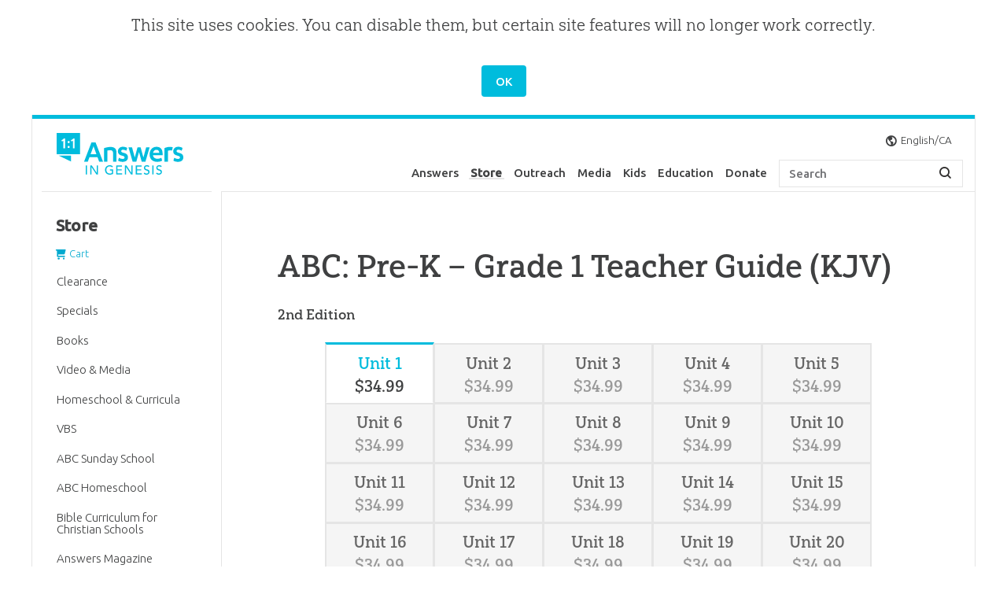

--- FILE ---
content_type: text/html; charset=utf-8
request_url: https://answersingenesis.ca/store/product/abc2-prek-grade1-teacher-guide-year-1-kjv/
body_size: 15349
content:

<!doctype html>
<html>
<head>
	<meta charset="utf-8">
	<title>ABC: Pre-K – Grade 1 Teacher Guide (KJV)</title>
	
	<meta name="description" content="Our KJV Teacher Guides make it easy to teach with background material, detailed lesson plans, and optional activities that will fit any Sunday school format. Comes with downloadable resources.">
	
	<meta name="keywords" content="">
	
	<meta name="format" content="Softcover">
	
	<meta name="start_age" content="0">
	
	<meta name="end_age" content="100">
	
	<meta name="publishers" content="Answers in Genesis">
	
	<meta name="price" content="34.99">
	
	<meta name="contributors" content="">
	
	<meta name="sku" content="15-1-401">
	
	<meta name="product_name" content="ABC: Pre-K – Grade 1 Teacher Guide (KJV)">
	
	<meta name="sku_name" content="ABC: Pre-K – Grade 1 Teacher Guide (KJV): Unit 1">
	
	
	<meta name="viewport" content="width=device-width, initial-scale=1.0, maximum-scale=1.0, minimum-scale=1.0, user-scalable=no" />
	<meta http-equiv="X-UA-Compatible" content="IE=edge,chrome=1" />
	<meta property="twitter:account_id" content="15851753" />
	
    

<link rel="stylesheet" href="https://fonts.googleapis.com/css?family=Ubuntu:300,500&subset=latin-ext">


<link rel="preload" href="https://use.typekit.net/mbj1xih.js" as="script" crossorigin>


<script>
  (function(d) {
    var config = {
      kitId: 'mbj1xih',
      scriptTimeout: 3000,
      async: false
    },
    h=d.documentElement,t=setTimeout(function(){h.className=h.className.replace(/\bwf-loading\b/g,"")+" wf-inactive";},config.scriptTimeout),tk=d.createElement("script"),f=false,s=d.getElementsByTagName("script")[0],a;h.className+=" wf-loading";tk.src='https://use.typekit.net/'+config.kitId+'.js';tk.async=true;tk.onload=tk.onreadystatechange=function(){a=this.readyState;if(f||a&&a!="complete"&&a!="loaded")return;f=true;clearTimeout(t);try{Typekit.load(config)}catch(e){}};s.parentNode.insertBefore(tk,s)
  })(document);
</script>

<link href="https://assets.answersingenesis.ca/css/default.css?v=112" rel="stylesheet" media="all" />


<link rel="stylesheet" media="all" href="https://assets.answersingenesis.ca/lib/js/jqueryui/1.12.1/jquery-ui.min.css" />
<link rel="stylesheet" media="all" href="https://assets.answersingenesis.ca/lib/js/jqueryui/1.12.1/jquery-ui.structure.min.css" />
<link rel="stylesheet" media="all" href="https://assets.answersingenesis.ca/lib/js/jqueryui/1.12.1/jquery-ui.theme.min.css" />



<!--[if IE]>
    <link rel="stylesheet" type="text/css" href="https://assets.answersingenesis.ca/css/ie.css" />
    <link rel="stylesheet" type="text/css" href="https://assets.answersingenesis.ca/css/ie-alert.css" />
<![endif]-->


	
	<script>
    var currency = {
        "fullSymbol": "$",
        "fullOnLeft": true,
        "useCents": true,
        "centSymbol": "&cent;",
        "centOnLeft": false
    };
	var donation_sku_code = '11-111111111';
</script>
	
	
    	<link rel="apple-touch-icon" sizes="57x57" href="https://assets.answersingenesis.ca/art/apple-touch-icon-57x57.png">
        <link rel="apple-touch-icon" sizes="60x60" href="https://assets.answersingenesis.ca/art/apple-touch-icon-60x60.png">
        <link rel="apple-touch-icon" sizes="72x72" href="https://assets.answersingenesis.ca/art/apple-touch-icon-72x72.png">
        <link rel="apple-touch-icon" sizes="76x76" href="https://assets.answersingenesis.ca/art/apple-touch-icon-76x76.png">
        <link rel="apple-touch-icon" sizes="114x114" href="https://assets.answersingenesis.ca/art/apple-touch-icon-114x114.png">
        <link rel="apple-touch-icon" sizes="120x120" href="https://assets.answersingenesis.ca/art/apple-touch-icon-120x120.png">
        <link rel="apple-touch-icon" sizes="144x144" href="https://assets.answersingenesis.ca/art/apple-touch-icon-144x144.png">
        <link rel="apple-touch-icon" sizes="152x152" href="https://assets.answersingenesis.ca/art/apple-touch-icon-152x152.png">
        <link rel="apple-touch-icon" sizes="180x180" href="https://assets.answersingenesis.ca/art/apple-touch-icon-180x180.png">
        <link rel="icon" type="image/png" href="https://assets.answersingenesis.ca/art/favicon-32x32.png" sizes="32x32">
        <link rel="icon" type="image/png" href="https://assets.answersingenesis.ca/art/favicon-194x194.png" sizes="194x194">
        <link rel="icon" type="image/png" href="https://assets.answersingenesis.ca/art/favicon-96x96.png" sizes="96x96">
        <link rel="icon" type="image/png" href="https://assets.answersingenesis.ca/art/android-chrome-192x192.png" sizes="192x192">
        <link rel="icon" type="image/png" href="https://assets.answersingenesis.ca/art/favicon-16x16.png" sizes="16x16">
    
    
    <link href="https://fonts.googleapis.com/icon?family=Material+Icons" rel="stylesheet">
	
	<!--[if lt IE 9]>
		<script type="text/javascript" src="https://assets.answersingenesis.ca/lib/js/respond/1.0/respond.min.js"></script>
		<link href="https://assets.answersingenesis.ca/lib/js/respond/1.0/cross-domain/respond-proxy.html" id="respond-proxy" rel="respond-proxy" />
		<link href="/empty-page/" id="respond-redirect" rel="respond-redirect" />
		<script src="https://assets.answersingenesis.ca/lib/js/respond/1.0/cross-domain/respond.proxy.js"></script>
	<![endif]-->
	<script>
		var cdnAssetsUrl = 'https://assets.answersingenesis.ca/';
		var cx = '';
		var googleAnalyticsID = '';
		var googleAnalyticsEnhancedID = 'UA-124736-33';
		var searchBackend = 'elasticsearch';
		var aigOffice = 'ca';
		var formAppSetupFieldTypeFunctions = [];
		var formAppSetupValidatorFunctions = [];
	</script>
	
	<!-- Google Tag Manager -->
    <script>(function(w,d,s,l,i){w[l]=w[l]||[];w[l].push({'gtm.start':
    new Date().getTime(),event:'gtm.js'});var f=d.getElementsByTagName(s)[0],
    j=d.createElement(s),dl=l!='dataLayer'?'&l='+l:'';j.async=true;j.src=
    'https://www.googletagmanager.com/gtm.js?id='+i+dl;f.parentNode.insertBefore(j,f);
    })(window,document,'script','dataLayer','GTM-W8XD8GT');</script>
    <!-- End Google Tag Manager -->
    
	<!-- Google's Plus One script -->
    <script type="text/javascript" src="https://apis.google.com/js/plusone.js"></script>

	
		
            
			
				<meta property="og:title" content="ABC: Pre-K – Grade 1 Teacher Guide (KJV)">
				<meta name="twitter:title" content="ABC: Pre-K – Grade 1 Teacher Guide (KJV)"/>
				<meta itemprop="name" content="ABC: Pre-K – Grade 1 Teacher Guide (KJV)">
			
			<meta property="og:url" content="https://answersingenesis.ca/store/product/abc2-prek-grade1-teacher-guide-year-1-kjv/" /> 
			
			    <meta property="og:description" content="Our KJV Teacher Guides make it easy to teach with background material, detailed lesson plans, and optional activities that will fit any Sunday school format. Comes with downloadable resources." />
			    <meta name="twitter:description" content="Our KJV Teacher Guides make it easy to teach with background material, detailed lesson plans, and optional activities that will fit any Sunday school format. Comes with downloadable resources." />
			
			
			    <meta itemprop="description" content="Our KJV Teacher Guides make it easy to teach with background material, detailed lesson plans, and optional activities that will fit any Sunday school format. Comes with downloadable resources.">
			
			
            
                <!-- NO RESULTS -->
    			
    				<meta property="og:image" content="https://assets.answersingenesis.org/img/cms/content/contentnode/header_image/bible.jpg" />
        			<meta propert="og:image:alt" content="Bible" />
    				<meta name="twitter:image:src" content="https://assets.answersingenesis.org/img/cms/content/contentnode/header_image/bible.jpg"/>
    				<meta itemprop="image" content="https://assets.answersingenesis.org/img/cms/content/contentnode/header_image/bible.jpg">
    			
            
            
		
	    <meta name="twitter:card" content="summary_large_image"/>
        <meta name="twitter:site" content="@AiG"/>
        <meta name="twitter:creator" content="@AiG"/>
        
		<meta property="og:site_name" content="Answers in Genesis" /> 
		<meta property="fb:app_id" content="734168326661952" />
		
		    
			<meta property="og:locale" content="en_AU">
		
		
	
	
	
	
	
	<script type="text/javascript">
        if (!window.aig)
        {
            window.aig = {};
        }
		window.aig.product = {
			"initial_sku": "15-1-401",
			// Images are not yet set up server-side, so this is just test data
			"images":
			[
				
			],
			"sku_bulk_pricing":
			{
				
					"15-1-401":
					[
						
					],
				
					"15-2-401":
					[
						
					],
				
					"15-3-401":
					[
						
					],
				
					"15-4-401":
					[
						
					],
				
					"15-5-401":
					[
						
					],
				
					"16-1-401":
					[
						
					],
				
					"16-2-401":
					[
						
					],
				
					"16-3-401":
					[
						
					],
				
					"16-4-401":
					[
						
					],
				
					"16-5-401":
					[
						
					],
				
					"17-1-401":
					[
						
					],
				
					"17-2-401":
					[
						
					],
				
					"17-3-401":
					[
						
					],
				
					"17-4-401":
					[
						
					],
				
					"17-5-401":
					[
						
					],
				
					"18-1-401":
					[
						
					],
				
					"18-2-401":
					[
						
					],
				
					"18-3-401":
					[
						
					],
				
					"18-4-401":
					[
						
					],
				
					"18-5-401":
					[
						
					]
				
			},
			"attributes":
			[
				
			],
			"sku_attributes":
			[
				
					{
						"original_price": "34.99",
						"amount_off": "0.00",
						"format": "Softcover",
						"ISBN": "",
						"UPC": "",
						"dimensions": "8.5&quot; x 11&quot;",
						"hearing_impaired": false,
						"price": '<span class="curr">$</span><span class="dollars">34</span><span class="dot">.</span><span class="cents">99</span>',
						"price_float": "34.99",
						"name": "15-1-401",
						"has_virtual": false,
						"short_description":
							
								"\u003Cp\u003EOur KJV Teacher Guides make it easy to teach with background material, detailed lesson plans, and optional activities that will fit any Sunday school format. Comes with downloadable resources.\u003C/p\u003E"
							,
						"is_backordered": false,
						"is_new": false,
						"is_preorder": false,
						"is_sold_out": false,
						"release_date": "January 2018",
						"restock_future": false,
						"restock_date": "",
						"items_in_stock": "99999984.00",
						"allow_returns": true,
						"whats_included_value":
							
								null
								
							,
						"attributes":
						[
							
						]
					},
				
					{
						"original_price": "34.99",
						"amount_off": "0.00",
						"format": "Softcover",
						"ISBN": "",
						"UPC": "",
						"dimensions": "8.5&quot; x 11&quot;",
						"hearing_impaired": false,
						"price": '<span class="curr">$</span><span class="dollars">34</span><span class="dot">.</span><span class="cents">99</span>',
						"price_float": "34.99",
						"name": "15-2-401",
						"has_virtual": false,
						"short_description":
							
								"\u003Cp\u003EOur KJV Teacher Guides make it easy to teach with background material, detailed lesson plans, and optional activities that will fit any Sunday school format. Comes with downloadable resources.\u003C/p\u003E"
							,
						"is_backordered": false,
						"is_new": false,
						"is_preorder": false,
						"is_sold_out": false,
						"release_date": "March 2018",
						"restock_future": false,
						"restock_date": "",
						"items_in_stock": "99999997.00",
						"allow_returns": true,
						"whats_included_value":
							
								null
								
							,
						"attributes":
						[
							
						]
					},
				
					{
						"original_price": "34.99",
						"amount_off": "0.00",
						"format": "Softcover",
						"ISBN": "",
						"UPC": "",
						"dimensions": "8.5&quot; x 11&quot;",
						"hearing_impaired": false,
						"price": '<span class="curr">$</span><span class="dollars">34</span><span class="dot">.</span><span class="cents">99</span>',
						"price_float": "34.99",
						"name": "15-3-401",
						"has_virtual": false,
						"short_description":
							
								"\u003Cp\u003EOur KJV Teacher Guides make it easy to teach with background material, detailed lesson plans, and optional activities that will fit any Sunday school format. Comes with downloadable resources.\u003C/p\u003E"
							,
						"is_backordered": false,
						"is_new": false,
						"is_preorder": false,
						"is_sold_out": false,
						"release_date": "May 2018",
						"restock_future": false,
						"restock_date": "",
						"items_in_stock": "99999997.00",
						"allow_returns": true,
						"whats_included_value":
							
								null
								
							,
						"attributes":
						[
							
						]
					},
				
					{
						"original_price": "34.99",
						"amount_off": "0.00",
						"format": "Softcover",
						"ISBN": "",
						"UPC": "",
						"dimensions": "8.5&quot; x 11&quot;",
						"hearing_impaired": false,
						"price": '<span class="curr">$</span><span class="dollars">34</span><span class="dot">.</span><span class="cents">99</span>',
						"price_float": "34.99",
						"name": "15-4-401",
						"has_virtual": false,
						"short_description":
							
								"\u003Cp\u003EOur KJV Teacher Guides make it easy to teach with background material, detailed lesson plans, and optional activities that will fit any Sunday school format. Comes with downloadable resources.\u003C/p\u003E"
							,
						"is_backordered": false,
						"is_new": false,
						"is_preorder": false,
						"is_sold_out": false,
						"release_date": "April 2019",
						"restock_future": false,
						"restock_date": "",
						"items_in_stock": "99999999.00",
						"allow_returns": true,
						"whats_included_value":
							
								null
								
							,
						"attributes":
						[
							
						]
					},
				
					{
						"original_price": "34.99",
						"amount_off": "0.00",
						"format": "Softcover",
						"ISBN": "",
						"UPC": "",
						"dimensions": "8.5&quot; x 11&quot;",
						"hearing_impaired": false,
						"price": '<span class="curr">$</span><span class="dollars">34</span><span class="dot">.</span><span class="cents">99</span>',
						"price_float": "34.99",
						"name": "15-5-401",
						"has_virtual": false,
						"short_description":
							
								"\u003Cp\u003EOur KJV Teacher Guides make it easy to teach with background material, detailed lesson plans, and optional activities that will fit any Sunday school format. Comes with downloadable resources.\u003C/p\u003E"
							,
						"is_backordered": false,
						"is_new": false,
						"is_preorder": false,
						"is_sold_out": false,
						"release_date": "April 2019",
						"restock_future": false,
						"restock_date": "",
						"items_in_stock": "99999999.00",
						"allow_returns": true,
						"whats_included_value":
							
								null
								
							,
						"attributes":
						[
							
						]
					},
				
					{
						"original_price": "34.99",
						"amount_off": "0.00",
						"format": "Softcover",
						"ISBN": "",
						"UPC": "",
						"dimensions": "8.5&quot; x 11&quot;",
						"hearing_impaired": false,
						"price": '<span class="curr">$</span><span class="dollars">34</span><span class="dot">.</span><span class="cents">99</span>',
						"price_float": "34.99",
						"name": "16-1-401",
						"has_virtual": false,
						"short_description":
							
								"\u003Cp\u003EOur KJV Teacher Guides make it easy to teach with background material, detailed lesson plans, and optional activities that will fit any Sunday school format. Comes with downloadable resources.\u003C/p\u003E"
							,
						"is_backordered": false,
						"is_new": false,
						"is_preorder": false,
						"is_sold_out": false,
						"release_date": "April 2019",
						"restock_future": false,
						"restock_date": "",
						"items_in_stock": "99999999.00",
						"allow_returns": true,
						"whats_included_value":
							
								null
								
							,
						"attributes":
						[
							
						]
					},
				
					{
						"original_price": "34.99",
						"amount_off": "0.00",
						"format": "Softcover",
						"ISBN": "",
						"UPC": "",
						"dimensions": "8.5&quot; x 11&quot;",
						"hearing_impaired": false,
						"price": '<span class="curr">$</span><span class="dollars">34</span><span class="dot">.</span><span class="cents">99</span>',
						"price_float": "34.99",
						"name": "16-2-401",
						"has_virtual": false,
						"short_description":
							
								"\u003Cp\u003EOur KJV Teacher Guides make it easy to teach with background material, detailed lesson plans, and optional activities that will fit any Sunday school format. Comes with downloadable resources.\u003C/p\u003E"
							,
						"is_backordered": false,
						"is_new": false,
						"is_preorder": false,
						"is_sold_out": false,
						"release_date": "April 2019",
						"restock_future": false,
						"restock_date": "",
						"items_in_stock": "99999999.00",
						"allow_returns": true,
						"whats_included_value":
							
								null
								
							,
						"attributes":
						[
							
						]
					},
				
					{
						"original_price": "34.99",
						"amount_off": "0.00",
						"format": "Softcover",
						"ISBN": "",
						"UPC": "",
						"dimensions": "8.5&quot; x 11&quot;",
						"hearing_impaired": false,
						"price": '<span class="curr">$</span><span class="dollars">34</span><span class="dot">.</span><span class="cents">99</span>',
						"price_float": "34.99",
						"name": "16-3-401",
						"has_virtual": false,
						"short_description":
							
								"\u003Cp\u003EOur KJV Teacher Guides make it easy to teach with background material, detailed lesson plans, and optional activities that will fit any Sunday school format. Comes with downloadable resources.\u003C/p\u003E"
							,
						"is_backordered": false,
						"is_new": false,
						"is_preorder": false,
						"is_sold_out": false,
						"release_date": "May 2019",
						"restock_future": false,
						"restock_date": "",
						"items_in_stock": "99999999.00",
						"allow_returns": true,
						"whats_included_value":
							
								null
								
							,
						"attributes":
						[
							
						]
					},
				
					{
						"original_price": "34.99",
						"amount_off": "0.00",
						"format": "Softcover",
						"ISBN": "",
						"UPC": "",
						"dimensions": "8.5&quot; x 11&quot;",
						"hearing_impaired": false,
						"price": '<span class="curr">$</span><span class="dollars">34</span><span class="dot">.</span><span class="cents">99</span>',
						"price_float": "34.99",
						"name": "16-4-401",
						"has_virtual": false,
						"short_description":
							
								"\u003Cp\u003EOur KJV Teacher Guides make it easy to teach with background material, detailed lesson plans, and optional activities that will fit any Sunday school format. Comes with downloadable resources.\u003C/p\u003E"
							,
						"is_backordered": false,
						"is_new": false,
						"is_preorder": false,
						"is_sold_out": false,
						"release_date": "September 2020",
						"restock_future": false,
						"restock_date": "",
						"items_in_stock": "88888.00",
						"allow_returns": true,
						"whats_included_value":
							
								null
								
							,
						"attributes":
						[
							
						]
					},
				
					{
						"original_price": "34.99",
						"amount_off": "0.00",
						"format": "Softcover",
						"ISBN": "",
						"UPC": "",
						"dimensions": "8.5&quot; x 11&quot;",
						"hearing_impaired": false,
						"price": '<span class="curr">$</span><span class="dollars">34</span><span class="dot">.</span><span class="cents">99</span>',
						"price_float": "34.99",
						"name": "16-5-401",
						"has_virtual": false,
						"short_description":
							
								"\u003Cp\u003EOur KJV Teacher Guides make it easy to teach with background material, detailed lesson plans, and optional activities that will fit any Sunday school format. Comes with downloadable resources.\u003C/p\u003E"
							,
						"is_backordered": false,
						"is_new": false,
						"is_preorder": false,
						"is_sold_out": false,
						"release_date": "September 2020",
						"restock_future": false,
						"restock_date": "",
						"items_in_stock": "88888.00",
						"allow_returns": true,
						"whats_included_value":
							
								null
								
							,
						"attributes":
						[
							
						]
					},
				
					{
						"original_price": "34.99",
						"amount_off": "0.00",
						"format": "Softcover",
						"ISBN": "",
						"UPC": "",
						"dimensions": "8.5&quot; x 11&quot;",
						"hearing_impaired": false,
						"price": '<span class="curr">$</span><span class="dollars">34</span><span class="dot">.</span><span class="cents">99</span>',
						"price_float": "34.99",
						"name": "17-1-401",
						"has_virtual": false,
						"short_description":
							
								"\u003Cp\u003EOur KJV Teacher Guides make it easy to teach with background material, detailed lesson plans, and optional activities that will fit any Sunday school format. Comes with downloadable resources.\u003C/p\u003E"
							,
						"is_backordered": false,
						"is_new": false,
						"is_preorder": false,
						"is_sold_out": false,
						"release_date": "September 2020",
						"restock_future": false,
						"restock_date": "",
						"items_in_stock": "99999.00",
						"allow_returns": true,
						"whats_included_value":
							
								null
								
							,
						"attributes":
						[
							
						]
					},
				
					{
						"original_price": "34.99",
						"amount_off": "0.00",
						"format": "Softcover",
						"ISBN": "",
						"UPC": "",
						"dimensions": "8.5&quot; x 11&quot;",
						"hearing_impaired": false,
						"price": '<span class="curr">$</span><span class="dollars">34</span><span class="dot">.</span><span class="cents">99</span>',
						"price_float": "34.99",
						"name": "17-2-401",
						"has_virtual": false,
						"short_description":
							
								"\u003Cp\u003EOur KJV Teacher Guides make it easy to teach with background material, detailed lesson plans, and optional activities that will fit any Sunday school format. Comes with downloadable resources.\u003C/p\u003E"
							,
						"is_backordered": false,
						"is_new": false,
						"is_preorder": false,
						"is_sold_out": false,
						"release_date": "September 2020",
						"restock_future": false,
						"restock_date": "",
						"items_in_stock": "99999.00",
						"allow_returns": true,
						"whats_included_value":
							
								null
								
							,
						"attributes":
						[
							
						]
					},
				
					{
						"original_price": "34.99",
						"amount_off": "0.00",
						"format": "Softcover",
						"ISBN": "",
						"UPC": "",
						"dimensions": "8.5&quot; x 11&quot;",
						"hearing_impaired": false,
						"price": '<span class="curr">$</span><span class="dollars">34</span><span class="dot">.</span><span class="cents">99</span>',
						"price_float": "34.99",
						"name": "17-3-401",
						"has_virtual": false,
						"short_description":
							
								"\u003Cp\u003EOur KJV Teacher Guides make it easy to teach with background material, detailed lesson plans, and optional activities that will fit any Sunday school format. Comes with downloadable resources.\u003C/p\u003E"
							,
						"is_backordered": false,
						"is_new": false,
						"is_preorder": false,
						"is_sold_out": false,
						"release_date": "September 2020",
						"restock_future": false,
						"restock_date": "",
						"items_in_stock": "99999.00",
						"allow_returns": true,
						"whats_included_value":
							
								null
								
							,
						"attributes":
						[
							
						]
					},
				
					{
						"original_price": "34.99",
						"amount_off": "0.00",
						"format": "Softcover",
						"ISBN": "",
						"UPC": "",
						"dimensions": "8.5&quot; x 11&quot;",
						"hearing_impaired": false,
						"price": '<span class="curr">$</span><span class="dollars">34</span><span class="dot">.</span><span class="cents">99</span>',
						"price_float": "34.99",
						"name": "17-4-401",
						"has_virtual": false,
						"short_description":
							
								"\u003Cp\u003EOur KJV Teacher Guides make it easy to teach with background material, detailed lesson plans, and optional activities that will fit any Sunday school format. Comes with downloadable resources.\u003C/p\u003E"
							,
						"is_backordered": false,
						"is_new": false,
						"is_preorder": false,
						"is_sold_out": false,
						"release_date": "September 2020",
						"restock_future": false,
						"restock_date": "",
						"items_in_stock": "99998.00",
						"allow_returns": true,
						"whats_included_value":
							
								null
								
							,
						"attributes":
						[
							
						]
					},
				
					{
						"original_price": "34.99",
						"amount_off": "0.00",
						"format": "Softcover",
						"ISBN": "",
						"UPC": "",
						"dimensions": "8.5&quot; x 11&quot;",
						"hearing_impaired": false,
						"price": '<span class="curr">$</span><span class="dollars">34</span><span class="dot">.</span><span class="cents">99</span>',
						"price_float": "34.99",
						"name": "17-5-401",
						"has_virtual": false,
						"short_description":
							
								"\u003Cp\u003EOur KJV Teacher Guides make it easy to teach with background material, detailed lesson plans, and optional activities that will fit any Sunday school format. Comes with downloadable resources.\u003C/p\u003E"
							,
						"is_backordered": false,
						"is_new": false,
						"is_preorder": false,
						"is_sold_out": false,
						"release_date": "April 2021",
						"restock_future": false,
						"restock_date": "",
						"items_in_stock": "9999.00",
						"allow_returns": true,
						"whats_included_value":
							
								null
								
							,
						"attributes":
						[
							
						]
					},
				
					{
						"original_price": "34.99",
						"amount_off": "0.00",
						"format": "Softcover",
						"ISBN": "",
						"UPC": "",
						"dimensions": "8.5&quot; x 11&quot;",
						"hearing_impaired": false,
						"price": '<span class="curr">$</span><span class="dollars">34</span><span class="dot">.</span><span class="cents">99</span>',
						"price_float": "34.99",
						"name": "18-1-401",
						"has_virtual": false,
						"short_description":
							
								"\u003Cp\u003EOur KJV Teacher Guides make it easy to teach with background material, detailed lesson plans, and optional activities that will fit any Sunday school format. Comes with downloadable resources.\u003C/p\u003E"
							,
						"is_backordered": false,
						"is_new": false,
						"is_preorder": false,
						"is_sold_out": false,
						"release_date": "April 2021",
						"restock_future": false,
						"restock_date": "",
						"items_in_stock": "9999.00",
						"allow_returns": true,
						"whats_included_value":
							
								null
								
							,
						"attributes":
						[
							
						]
					},
				
					{
						"original_price": "34.99",
						"amount_off": "0.00",
						"format": "Softcover",
						"ISBN": "",
						"UPC": "",
						"dimensions": "8.5&quot; x 11&quot;",
						"hearing_impaired": false,
						"price": '<span class="curr">$</span><span class="dollars">34</span><span class="dot">.</span><span class="cents">99</span>',
						"price_float": "34.99",
						"name": "18-2-401",
						"has_virtual": false,
						"short_description":
							
								"\u003Cp\u003EOur KJV Teacher Guides make it easy to teach with background material, detailed lesson plans, and optional activities that will fit any Sunday school format. Comes with downloadable resources.\u003C/p\u003E"
							,
						"is_backordered": false,
						"is_new": false,
						"is_preorder": false,
						"is_sold_out": false,
						"release_date": "October 2021",
						"restock_future": false,
						"restock_date": "",
						"items_in_stock": "9999.00",
						"allow_returns": true,
						"whats_included_value":
							
								null
								
							,
						"attributes":
						[
							
						]
					},
				
					{
						"original_price": "34.99",
						"amount_off": "0.00",
						"format": "Softcover",
						"ISBN": "",
						"UPC": "",
						"dimensions": "8.5&quot; x 11&quot;",
						"hearing_impaired": false,
						"price": '<span class="curr">$</span><span class="dollars">34</span><span class="dot">.</span><span class="cents">99</span>',
						"price_float": "34.99",
						"name": "18-3-401",
						"has_virtual": false,
						"short_description":
							
								"\u003Cp\u003EOur KJV Teacher Guides make it easy to teach with background material, detailed lesson plans, and optional activities that will fit any Sunday school format. Comes with downloadable resources.\u003C/p\u003E"
							,
						"is_backordered": false,
						"is_new": false,
						"is_preorder": false,
						"is_sold_out": false,
						"release_date": "January 2022",
						"restock_future": false,
						"restock_date": "",
						"items_in_stock": "9999.00",
						"allow_returns": true,
						"whats_included_value":
							
								null
								
							,
						"attributes":
						[
							
						]
					},
				
					{
						"original_price": "34.99",
						"amount_off": "0.00",
						"format": "Softcover",
						"ISBN": "",
						"UPC": "",
						"dimensions": "8.5&quot; x 11&quot;",
						"hearing_impaired": false,
						"price": '<span class="curr">$</span><span class="dollars">34</span><span class="dot">.</span><span class="cents">99</span>',
						"price_float": "34.99",
						"name": "18-4-401",
						"has_virtual": false,
						"short_description":
							
								"\u003Cp\u003EOur KJV Teacher Guides make it easy to teach with background material, detailed lesson plans, and optional activities that will fit any Sunday school format. Comes with downloadable resources.\u003C/p\u003E"
							,
						"is_backordered": false,
						"is_new": false,
						"is_preorder": false,
						"is_sold_out": false,
						"release_date": "May 2022",
						"restock_future": false,
						"restock_date": "",
						"items_in_stock": "999.00",
						"allow_returns": true,
						"whats_included_value":
							
								null
								
							,
						"attributes":
						[
							
						]
					},
				
					{
						"original_price": "34.99",
						"amount_off": "0.00",
						"format": "Softcover",
						"ISBN": "",
						"UPC": "",
						"dimensions": "8.5&quot; x 11&quot;",
						"hearing_impaired": false,
						"price": '<span class="curr">$</span><span class="dollars">34</span><span class="dot">.</span><span class="cents">99</span>',
						"price_float": "34.99",
						"name": "18-5-401",
						"has_virtual": false,
						"short_description":
							
								"\u003Cp\u003EOur KJV Teacher Guides make it easy to teach with background material, detailed lesson plans, and optional activities that will fit any Sunday school format. Comes with downloadable resources.\u003C/p\u003E"
							,
						"is_backordered": false,
						"is_new": false,
						"is_preorder": false,
						"is_sold_out": false,
						"release_date": "May 2022",
						"restock_future": false,
						"restock_date": "",
						"items_in_stock": "9999.00",
						"allow_returns": true,
						"whats_included_value":
							
								null
								
							,
						"attributes":
						[
							
						]
					}
				
			]
		};
	</script>
	<!--<script type="text/javascript" src="https://ws.sharethis.com/button/buttons.js"></script>-->

	
	
	
	<style>
		input[type="submit"].btn {
		  background-color: #00bcdd;
		}
		input[type="submit"].btn:hover {
		  background-color: #00cde2;
		}
		
		.overlay-inside
		{
		    overflow: auto;
		}
		
		.overlay-needsScroll .overlay-content
		{
            max-width: 800px;
            width: 100%;
            box-sizing: border-box;
		}
		.alert-dangerous, 
		.alert-warning {
		    padding: 1rem;
		    border-radius: 4px; 
		    
		}
		.alert-dangerous {
            background-color: rgba(214, 87, 64, 0.2);
            border: #D65740 1px solid;
        }
        .alert-dangerous h5, 
        .alert-dangerous p {
            color: #D65740;
            margin: 0;
        }
        .alert-dangerous h5,
        .alert-warning h5 {
            margin-bottom: 0.2rem;
        }
        .alert-warning {
            background-color: #fff3cd;
            border: #ffe69c 1px solid;
            
        }
        .alert-warning h5,
        .alert-warning p {
            color: #664D03;
        }
        .text-container {
            margin-left: auto;
            margin-right: auto;
            max-width: 800px;
        }
	</style>
	<style>.js .searchForm { display:block; }</style>
</head>
	
<body class=" 
	
	 " id="page_3328">

<script type="text/javascript">
	var body = document.getElementsByTagName('body')[0],
		bodyClass = body.className;
	body.className = bodyClass+' js';
</script>
    
    <!-- Google Tag Manager (noscript) -->
    <noscript><iframe src="https://www.googletagmanager.com/ns.html?id=GTM-W8XD8GT"
    height="0" width="0" style="display:none;visibility:hidden"></iframe></noscript>
    <!-- End Google Tag Manager (noscript) -->
    
    <div data-role="page" class="type-interior wrap" id="wrap" itemscope itemtype="http://schema.org/Product">

	<!--update-browser-notification-->
	<div>
		<p style="display: none;" class="alert alert-dark alertOldIE">Looks like you are using an old version of Internet Explorer - <a href="http://www.microsoft.com/windows/downloads/ie">Please update your browser</a></p>
	</div>
	<!---->
	<div class="txt-center js-cookieAlertWrap">
	<form action="/dismiss-cookie-notice/" method="get" class="js-cookieNoticeForm">
		<p>This site uses cookies. You can disable them, but certain site features will no longer work correctly.</p>
		<input type="hidden" name="cookie_notice_dismissed" value="true" class="js-cookieAcceptKey">
		<input type="hidden" name="next" value="/store/product/abc2-prek-grade1-teacher-guide-year-1-kjv/">
		<input class="btn" type="submit" value="OK">
	</form>
</div>

	<div class="doc" data-role="content">
	
		
		
		
		    
		
		
		
		
		<div class="hd" id="navMain">
	  
		<h2 class="logoH2"><a href="https://answersingenesis.org/set-office/?office=ca" title="Answers in Genesis Home" class="logo">
			
			<svg version="1.1" id="Layer_1" xmlns="http://www.w3.org/2000/svg" xmlns:xlink="http://www.w3.org/1999/xlink" x="0px" y="0px"
viewBox="46.6 184.5 691.1 225.4" enable-background="new 46.6 184.5 691.1 225.4" xml:space="preserve" class="svg svg-AnswersinGenesisMain">
<g>
<g>
<path fill="#00B3E3" d="M205.5,360h6.6v48.5h-6.6V360z"/>
<path fill="#00B3E3" d="M229.7,360h8.7l26.7,39.9h0.1V360h6.6v48.5h-8.4l-26.9-39.9h-0.1v39.9h-6.6V360z"/>
<path fill="#00B3E3" d="M354.7,381.5v23.9c-1.2,0.8-2.6,1.4-4,1.9c-1.6,0.5-3.1,1-4.7,1.4c-1.7,0.4-3.2,0.6-4.9,0.9
s-3.2,0.3-4.7,0.3c-4.1,0-7.8-0.6-11-2.1c-3.2-1.4-6-3.2-8.2-5.6c-2.2-2.3-3.9-5-5-8.2c-1.2-3.1-1.7-6.3-1.7-9.7
c0-3.6,0.6-7,1.9-10.1s3-5.8,5.2-8c2.2-2.3,4.9-4,8-5.4c3.1-1.3,6.5-1.9,10.2-1.9c4.5,0,8.2,0.5,11,1.7s5.2,2.7,7.1,4.7l-4.7,5
c-2.1-1.9-4.1-3.2-6.3-4c-2.2-0.8-4.5-1.2-7-1.2c-2.8,0-5.3,0.5-7.5,1.6c-2.2,1-4.1,2.5-5.7,4.1c-1.6,1.7-2.8,3.8-3.8,6.1
s-1.3,4.8-1.3,7.5s0.5,5.3,1.4,7.6c0.9,2.3,2.3,4.4,4,6.1c1.7,1.7,3.6,3.1,6,4c2.3,1,4.8,1.4,7.5,1.4c2.3,0,4.5-0.3,6.6-0.6
c2.1-0.4,3.9-1,5.3-1.9v-13.5h-10.7v-6.2h16.8V381.5z"/>
<path fill="#00B3E3" d="M371.8,360h31.3v6.2h-24.7v14.5h23v6.2h-23v15.5h26v6.2h-32.5V360H371.8z"/>
<path fill="#00B3E3" d="M418.8,360h8.7l26.7,39.9h0.1V360h6.6v48.5h-8.4l-26.9-39.9h-0.1v39.9h-6.6L418.8,360L418.8,360z"/>
<path fill="#00B3E3" d="M478.4,360h31.3v6.2H485v14.5h23v6.2h-23v15.5h26v6.2h-32.5V360H478.4z"/>
<path fill="#00B3E3" d="M526.8,398.5c1.2,1.8,2.7,3.1,4.5,3.9c1.8,0.9,3.8,1.3,5.7,1.3c1,0,2.2-0.1,3.4-0.5
c1.2-0.4,2.2-0.9,3.1-1.6c0.9-0.6,1.7-1.6,2.3-2.6c0.6-1,0.9-2.2,0.9-3.5c0-1.8-0.6-3.2-1.8-4.3c-1.2-1-2.7-1.8-4.4-2.5
c-1.8-0.6-3.6-1.3-5.7-1.9c-2.1-0.6-4-1.4-5.7-2.6c-1.8-1-3.2-2.6-4.4-4.4c-1.2-1.8-1.8-4.4-1.8-7.5c0-1.4,0.3-3,0.9-4.5
c0.6-1.6,1.6-3.1,2.8-4.4c1.3-1.3,3-2.5,5-3.4c2.1-0.9,4.5-1.3,7.5-1.3c2.6,0,5.2,0.4,7.6,1c2.5,0.8,4.5,2.2,6.3,4.4l-5.3,4.9
c-0.8-1.3-1.9-2.3-3.5-3.1c-1.6-0.8-3.2-1.2-5.2-1.2c-1.8,0-3.4,0.3-4.5,0.8c-1.2,0.5-2.2,1-2.8,1.8c-0.8,0.8-1.3,1.6-1.6,2.5
s-0.4,1.7-0.4,2.5c0,2.1,0.6,3.6,1.8,4.8c1.2,1,2.7,1.9,4.4,2.7c1.8,0.6,3.6,1.3,5.7,1.8s4,1.3,5.7,2.3c1.8,1,3.2,2.3,4.4,4
c1.2,1.7,1.8,4,1.8,6.9c0,2.3-0.4,4.4-1.3,6.3c-0.9,1.8-2.1,3.5-3.6,4.8c-1.6,1.3-3.2,2.2-5.3,3c-2.1,0.6-4.3,1-6.6,1
c-3.1,0-6.1-0.5-8.8-1.7c-2.8-1-5-2.8-6.6-5L526.8,398.5z"/>
<path fill="#00B3E3" d="M568.6,360h6.6v48.5h-6.6V360z"/>
<path fill="#00B3E3" d="M594.3,398.5c1.2,1.8,2.7,3.1,4.5,3.9c1.8,0.9,3.8,1.3,5.7,1.3c1,0,2.2-0.1,3.4-0.5
c1.2-0.4,2.2-0.9,3.1-1.6c0.9-0.6,1.7-1.6,2.3-2.6c0.6-1,0.9-2.2,0.9-3.5c0-1.8-0.6-3.2-1.8-4.3c-1.2-1-2.7-1.8-4.4-2.5
c-1.8-0.6-3.6-1.3-5.7-1.9c-2.1-0.6-4-1.4-5.7-2.6c-1.8-1-3.2-2.6-4.4-4.4c-1.2-1.8-1.8-4.4-1.8-7.5c0-1.4,0.3-3,0.9-4.5
c0.6-1.6,1.6-3.1,2.8-4.4c1.3-1.3,3-2.5,5-3.4s4.5-1.3,7.5-1.3c2.6,0,5.2,0.4,7.6,1c2.5,0.8,4.5,2.2,6.3,4.4l-5.3,4.9
c-0.8-1.3-1.9-2.3-3.5-3.1c-1.6-0.8-3.2-1.2-5.2-1.2c-1.8,0-3.4,0.3-4.5,0.8c-1.2,0.5-2.2,1-2.8,1.8c-0.8,0.8-1.3,1.6-1.6,2.5
c-0.3,0.9-0.4,1.7-0.4,2.5c0,2.1,0.6,3.6,1.8,4.8c1.2,1,2.7,1.9,4.4,2.7c1.8,0.6,3.6,1.3,5.7,1.8c2.1,0.5,4,1.3,5.7,2.3
c1.8,1,3.2,2.3,4.4,4c1.2,1.7,1.8,4,1.8,6.9c0,2.3-0.4,4.4-1.3,6.3c-0.9,1.8-2.1,3.5-3.6,4.8c-1.6,1.3-3.2,2.2-5.3,3
c-2.1,0.6-4.3,1-6.6,1c-3.1,0-6.1-0.5-8.8-1.7c-2.8-1-5-2.8-6.6-5L594.3,398.5z"/>
</g>
<g>
<path fill="#00B3E3" d="M236.4,235.9l-40.2,103.4h20.6l8.9-23.9h43.9l8.9,23.9h21.1l-40.4-103.4H236.4z M263.6,299.2h-31.8l16-43
L263.6,299.2z"/>
<path fill="#00B3E3" d="M340.4,260.1c-11.4,0-24.5,2.5-35.1,6.6l-0.6,0.3v72.6h18.9v-60c4.4-1.3,10-1.9,15.4-1.9
c10.1,0,15.3,4.7,15.3,13.8v48.1H373v-49.7C373,269.8,362.2,260.1,340.4,260.1z"/>
<polygon fill="#00B3E3" points="535.1,261.8 520,317.1 504.7,261.8 488,261.8 472.9,317.1 457.9,261.8 438.4,261.8 461.2,339.5 
481.4,339.5 496,287.3 510.7,339.5 531.1,339.5 554,261.8 "/>
<path fill="#00B3E3" d="M591.2,259.2c-22.1,0-37.5,17-37.5,41.2c0,24.3,15.9,40,40.6,40c6.6,0,18.9-0.8,27.4-6.1l0.6-0.4
l-4.5-15.5l-1,0.6c-6.3,3.5-12.9,4.9-21.2,4.9c-10.4,0-22-6.1-23.4-19.2h52.5v-9.6C624.5,272.3,612.4,259.2,591.2,259.2z
M590.6,275.4c9.8,0,15.4,5.6,16,16.3h-33.9C575.1,281.5,581.7,275.4,590.6,275.4z"/>
<path fill="#00B3E3" d="M665.2,259.6c-11.3,0-22,2.5-30,7.1l-0.5,0.3v72.5h18.9v-58.9c3.8-1.4,7.5-2.1,11.6-2.1
c3.5,0,6.6,0.3,9.4,0.9l0.9,0.3l4.9-17.9l-1-0.3C674.6,260.1,670.5,259.6,665.2,259.6z"/>
<path fill="#00B3E3" d="M712.2,291.3c-9.4-2.6-11.3-5.2-11.3-8.9c0-4.7,3.9-7.5,10.2-7.5c5.8,0,11.3,1.6,16.8,5l1.2,0.6l4.4-15
l-0.6-0.4c-7.8-4.8-16.3-6.6-27.4-5.7c-13.1,1-23,11.8-22.8,24.5c0.3,12.8,7,19.7,23.2,23.3c10.5,2.7,13.5,4.9,13.5,10
s-3.9,7.5-11.5,7.5c-5.8,0-12.4-1.9-18.4-5.6l-1.2-0.6l-4.5,15.4l0.6,0.4c5.8,3.9,14.8,6.2,23.8,6.2c18.5,0,29.5-8.9,29.5-24.1
C737.6,302.6,730.1,295.3,712.2,291.3z"/>
<path fill="#00B3E3" d="M410.2,291.3c-9.4-2.6-11.3-5.2-11.3-8.9c0-4.7,3.9-7.5,10.2-7.5c5.8,0,11.3,1.6,16.8,5l1.2,0.6l4.4-15
l-0.6-0.4c-7.8-4.8-16.3-6.6-27.4-5.7c-13.1,1-23,11.8-22.8,24.5c0.3,12.8,7,19.7,23.2,23.3c10.5,2.7,13.5,4.9,13.5,10
s-3.9,7.5-11.5,7.5c-5.8,0-12.4-1.9-18.4-5.6l-1.2-0.6l-4.5,15.4l0.6,0.4c5.8,3.9,14.8,6.2,23.8,6.2c18.5,0,29.5-8.9,29.5-24.1
C435.7,302.6,428.4,295.3,410.2,291.3z"/>
</g>
<g class="svg-group-logo-icon">
<path fill="#00B3E3" class="svg-group-logo-icon-shape" d="M58.4,307.1h67v31.8L58.4,307.1z M174.2,184.5v114.7H46.6V184.5H174.2z"/>
<path fill="#FFFFFF" class="svg-group-logo-icon-text" d="M118,233.7c0,1.7-0.5,3.1-1.7,4.1c-1.2,1-2.5,1.6-4.1,1.6s-3-0.5-4.1-1.6c-1.2-1-1.7-2.5-1.7-4.1
c0-1.7,0.5-3.1,1.7-4.1c1.2-1,2.5-1.7,4.1-1.7c1.6,0,3,0.5,4.1,1.7C117.5,230.7,118,232,118,233.7z M118,260.1
c0,1.7-0.5,3.1-1.7,4.1c-1.2,1-2.5,1.6-4.1,1.6s-3-0.5-4.1-1.6c-1.2-1-1.7-2.5-1.7-4.1c0-1.7,0.5-3.1,1.7-4.1
c1.2-1,2.5-1.7,4.1-1.7c1.6,0,3,0.5,4.1,1.7C117.5,257,118,258.4,118,260.1z M138.1,214.3c-2.2,2.5-4.9,4.5-7.8,6.3
c-1.9,1.2-3.8,2.2-5.7,3l2.8,7.1c0.9-0.4,1.8-0.8,2.7-1.3c2.1-1,3.8-2.1,5.2-3.1v41.4h9.1v-53.4H138.1z M86.2,214.3
c-2.2,2.5-4.9,4.5-7.8,6.3c-1.9,1.2-3.8,2.2-5.7,3l2.8,7.1c0.9-0.4,1.8-0.8,2.7-1.3c2.1-1,3.8-2.1,5.2-3.1v41.4h9.1v-53.4H86.2z"
/>
</g>
</g>
</svg>
			
				<!--<img class="aigLogo" src="https://assets.answersingenesis.ca/art/answers-in-genesis-logo.png" alt="Answers in Genesis"/>
			<span class="aigTitle"><i class="spr spr-aigTitle "></i></span>-->
			
		</a></h2>
			<div class="nav"><ul class="nav-controls js-expandCloseContainer no-dec"><li class="nav-link nav-cart jsNavCart is-hidden"><a href="/store/cart/" class="us js-expandCloseAll acct js-btnExpand" rel="nav-cart"><i class="spr spr-cart sprInline"></i><span>Cart</span></a></li><li class="nav-link nav-login js-headerLoginLi js-hide"><a href="/account/login/" class="js-expandCloseAll acct js-btnExpand" rel="nav-login"><i class="spr spr-login js-headerProfileImage"></i><span>Account</span></a></li><li class="nav-link nav-lang jsNavLang"><a href="#" class="us js-expandCloseAll js-btnExpand" rel="nav-language"><i class="spr spr-langAlt2 sprInline"></i><span>English/CA</span></a></li><li class="nav-link nav-menu jsNavMain"><a href="#" class="js-expandCloseAll js-btnExpand" rel="nav-search"><i class="spr spr-menu"></i></a></li></ul><div class="nav-panels"><div id="nav-cart" class="dropdown"><div class="content"><ul class="list list-post" id="navCartItems"></ul><p id="navCartLogin" class="hidden">If you already have an account, <a href="/account/login/">Sign in.</a></p><a href="/store/cart/" class="btn">View Cart <span class="cartQty"></span></a></div></div><div id="nav-search" class="dropdown"><div class="content"><form class="js-searchForm searchForm" action="/search/" method="get"><input type="hidden" name="refinement"
						        
						            value="store"
						        
						    /><input type="hidden" name="language" value="en" /><input type="search" id="search" name="q" class="js-searchInput searchInput" placeholder=" Search" value="" /><button type="submit" class="js-searchGo searchGo"><i class="spr spr-searchAlt"></i><!--<span class="searchLong">Search</span>--></button></form><div class="nav-lang2"><a href="#" class="us js-btnExpand link-dropdown" rel="nav-language"><i class="spr sprInline spr-langAlt2"></i><span>English/CA</span><i class="arrow-dropdown"></i></a></div><div id="nav-language" class="dropdown"><div class="nav-subCentrified"><span class="loading jsUpdating"></span></div></div></div><ul class="menuList no-dec js-menuList"><li class="l1
  
  " data-id="27989"><a href="https://answersingenesis.org/answers/" title="" class="subNavBtn l1
      
        
      ">Answers</a></li><li class="l1
  
  is-active" data-id="10242"><a href="/store/" title="Store" class="subNavBtn l1
      
        is-path
      ">Store</a></li><li class="l1
  
  " data-id="27990"><a href="https://answersingenesis.org/outreach/?tag_country=CA" title="" class="subNavBtn l1
      
        
      ">Outreach</a></li><li class="l1
  
  " data-id="27991"><a href="https://answersingenesis.org/media/" title="" class="subNavBtn l1
      
        
      ">Media</a></li><li class="l1
  
  " data-id="27992"><a href="https://answersingenesis.org/kids/" title="" class="subNavBtn l1
      
        
      ">Kids</a></li><li class="l1
  
  " data-id="27993"><a href="https://answersingenesis.org/education/" title="" class="subNavBtn l1
      
        
      ">Education</a></li><li class="l1
  
  " data-id="27994"><a href="/donate/" title="" class="subNavBtn l1
      
        
      ">Donate</a></li></ul></div></div><!--end-nav-panels--></div>

		<div class="clear"></div>

	  
		</div>
		
		    
		
		<div class="bd">
		
			
			<div class="bd-ct">
				
					<div class="bd-ctHead">
						<!--  -->
				  

				</div>
				<div class="bd-ctBody js-ctBody">
					
					<h1 itemprop="name" class="name">
	ABC: Pre-K – Grade 1 Teacher Guide (KJV)
</h1>
					
					
					

<h2 class="subtitle noScripture">2nd Edition</h2>

<div class="prdPage jsPrdPage">
	
	

	<div class="jsSkuTabControl skuTabControl" id="productSkuTabs">
		
	
		<ul class="jsSkuTabList skuTabList horiz noScripture">
			
			<li id="skuTab-15-1-401" class="skuTab softcoverSkuTab
				 jsSkuTabCur skuTabCur
				 skuTabFirst
				
				">
				<a href="/store/product/abc2-prek-grade1-teacher-guide-year-1-kjv/?sku=15-1-401" id="sku-5858">
					<span class="jsTabSkuValue jsPrdSkuValue prdSkuValue">15-1-401</span>
					
						<span class="prdSkuName">Unit 1 </span>
					
					<span class="prdSkuPrice"><span class="curr">$</span><span class="dollars">34</span><span class="dot">.</span><span class="cents">99</span></span>
					
						
							
						
					
				</a>
			</li>
			
			<li id="skuTab-15-2-401" class="skuTab softcoverSkuTab
				 skuTabNotCur
				
				
				">
				<a href="/store/product/abc2-prek-grade1-teacher-guide-year-1-kjv/?sku=15-2-401" id="sku-5857">
					<span class="jsTabSkuValue jsPrdSkuValue prdSkuValue">15-2-401</span>
					
						<span class="prdSkuName">Unit 2 </span>
					
					<span class="prdSkuPrice"><span class="curr">$</span><span class="dollars">34</span><span class="dot">.</span><span class="cents">99</span></span>
					
						
							
						
					
				</a>
			</li>
			
			<li id="skuTab-15-3-401" class="skuTab softcoverSkuTab
				 skuTabNotCur
				
				
				">
				<a href="/store/product/abc2-prek-grade1-teacher-guide-year-1-kjv/?sku=15-3-401" id="sku-5856">
					<span class="jsTabSkuValue jsPrdSkuValue prdSkuValue">15-3-401</span>
					
						<span class="prdSkuName">Unit 3 </span>
					
					<span class="prdSkuPrice"><span class="curr">$</span><span class="dollars">34</span><span class="dot">.</span><span class="cents">99</span></span>
					
						
							
						
					
				</a>
			</li>
			
			<li id="skuTab-15-4-401" class="skuTab softcoverSkuTab
				 skuTabNotCur
				
				
				">
				<a href="/store/product/abc2-prek-grade1-teacher-guide-year-1-kjv/?sku=15-4-401" id="sku-7114">
					<span class="jsTabSkuValue jsPrdSkuValue prdSkuValue">15-4-401</span>
					
						<span class="prdSkuName">Unit 4 </span>
					
					<span class="prdSkuPrice"><span class="curr">$</span><span class="dollars">34</span><span class="dot">.</span><span class="cents">99</span></span>
					
						
							
						
					
				</a>
			</li>
			
			<li id="skuTab-15-5-401" class="skuTab softcoverSkuTab
				 skuTabNotCur
				
				
				">
				<a href="/store/product/abc2-prek-grade1-teacher-guide-year-1-kjv/?sku=15-5-401" id="sku-7115">
					<span class="jsTabSkuValue jsPrdSkuValue prdSkuValue">15-5-401</span>
					
						<span class="prdSkuName">Unit 5 </span>
					
					<span class="prdSkuPrice"><span class="curr">$</span><span class="dollars">34</span><span class="dot">.</span><span class="cents">99</span></span>
					
						
							
						
					
				</a>
			</li>
			
			<li id="skuTab-16-1-401" class="skuTab softcoverSkuTab
				 skuTabNotCur
				
				
				">
				<a href="/store/product/abc2-prek-grade1-teacher-guide-year-1-kjv/?sku=16-1-401" id="sku-7116">
					<span class="jsTabSkuValue jsPrdSkuValue prdSkuValue">16-1-401</span>
					
						<span class="prdSkuName">Unit 6 </span>
					
					<span class="prdSkuPrice"><span class="curr">$</span><span class="dollars">34</span><span class="dot">.</span><span class="cents">99</span></span>
					
						
							
						
					
				</a>
			</li>
			
			<li id="skuTab-16-2-401" class="skuTab softcoverSkuTab
				 skuTabNotCur
				
				
				">
				<a href="/store/product/abc2-prek-grade1-teacher-guide-year-1-kjv/?sku=16-2-401" id="sku-7117">
					<span class="jsTabSkuValue jsPrdSkuValue prdSkuValue">16-2-401</span>
					
						<span class="prdSkuName">Unit 7 </span>
					
					<span class="prdSkuPrice"><span class="curr">$</span><span class="dollars">34</span><span class="dot">.</span><span class="cents">99</span></span>
					
						
							
						
					
				</a>
			</li>
			
			<li id="skuTab-16-3-401" class="skuTab softcoverSkuTab
				 skuTabNotCur
				
				
				">
				<a href="/store/product/abc2-prek-grade1-teacher-guide-year-1-kjv/?sku=16-3-401" id="sku-7118">
					<span class="jsTabSkuValue jsPrdSkuValue prdSkuValue">16-3-401</span>
					
						<span class="prdSkuName">Unit 8 </span>
					
					<span class="prdSkuPrice"><span class="curr">$</span><span class="dollars">34</span><span class="dot">.</span><span class="cents">99</span></span>
					
						
							
						
					
				</a>
			</li>
			
			<li id="skuTab-16-4-401" class="skuTab softcoverSkuTab
				 skuTabNotCur
				
				
				">
				<a href="/store/product/abc2-prek-grade1-teacher-guide-year-1-kjv/?sku=16-4-401" id="sku-7675">
					<span class="jsTabSkuValue jsPrdSkuValue prdSkuValue">16-4-401</span>
					
						<span class="prdSkuName">Unit 9 </span>
					
					<span class="prdSkuPrice"><span class="curr">$</span><span class="dollars">34</span><span class="dot">.</span><span class="cents">99</span></span>
					
						
							
						
					
				</a>
			</li>
			
			<li id="skuTab-16-5-401" class="skuTab softcoverSkuTab
				 skuTabNotCur
				
				
				">
				<a href="/store/product/abc2-prek-grade1-teacher-guide-year-1-kjv/?sku=16-5-401" id="sku-7676">
					<span class="jsTabSkuValue jsPrdSkuValue prdSkuValue">16-5-401</span>
					
						<span class="prdSkuName">Unit 10 </span>
					
					<span class="prdSkuPrice"><span class="curr">$</span><span class="dollars">34</span><span class="dot">.</span><span class="cents">99</span></span>
					
						
							
						
					
				</a>
			</li>
			
			<li id="skuTab-17-1-401" class="skuTab softcoverSkuTab
				 skuTabNotCur
				
				
				">
				<a href="/store/product/abc2-prek-grade1-teacher-guide-year-1-kjv/?sku=17-1-401" id="sku-7677">
					<span class="jsTabSkuValue jsPrdSkuValue prdSkuValue">17-1-401</span>
					
						<span class="prdSkuName">Unit 11 </span>
					
					<span class="prdSkuPrice"><span class="curr">$</span><span class="dollars">34</span><span class="dot">.</span><span class="cents">99</span></span>
					
						
							
						
					
				</a>
			</li>
			
			<li id="skuTab-17-2-401" class="skuTab softcoverSkuTab
				 skuTabNotCur
				
				
				">
				<a href="/store/product/abc2-prek-grade1-teacher-guide-year-1-kjv/?sku=17-2-401" id="sku-7678">
					<span class="jsTabSkuValue jsPrdSkuValue prdSkuValue">17-2-401</span>
					
						<span class="prdSkuName">Unit 12 </span>
					
					<span class="prdSkuPrice"><span class="curr">$</span><span class="dollars">34</span><span class="dot">.</span><span class="cents">99</span></span>
					
						
							
						
					
				</a>
			</li>
			
			<li id="skuTab-17-3-401" class="skuTab softcoverSkuTab
				 skuTabNotCur
				
				
				">
				<a href="/store/product/abc2-prek-grade1-teacher-guide-year-1-kjv/?sku=17-3-401" id="sku-7679">
					<span class="jsTabSkuValue jsPrdSkuValue prdSkuValue">17-3-401</span>
					
						<span class="prdSkuName">Unit 13 </span>
					
					<span class="prdSkuPrice"><span class="curr">$</span><span class="dollars">34</span><span class="dot">.</span><span class="cents">99</span></span>
					
						
							
						
					
				</a>
			</li>
			
			<li id="skuTab-17-4-401" class="skuTab softcoverSkuTab
				 skuTabNotCur
				
				
				">
				<a href="/store/product/abc2-prek-grade1-teacher-guide-year-1-kjv/?sku=17-4-401" id="sku-7680">
					<span class="jsTabSkuValue jsPrdSkuValue prdSkuValue">17-4-401</span>
					
						<span class="prdSkuName">Unit 14 </span>
					
					<span class="prdSkuPrice"><span class="curr">$</span><span class="dollars">34</span><span class="dot">.</span><span class="cents">99</span></span>
					
						
							
						
					
				</a>
			</li>
			
			<li id="skuTab-17-5-401" class="skuTab softcoverSkuTab
				 skuTabNotCur
				
				
				">
				<a href="/store/product/abc2-prek-grade1-teacher-guide-year-1-kjv/?sku=17-5-401" id="sku-8207">
					<span class="jsTabSkuValue jsPrdSkuValue prdSkuValue">17-5-401</span>
					
						<span class="prdSkuName">Unit 15 </span>
					
					<span class="prdSkuPrice"><span class="curr">$</span><span class="dollars">34</span><span class="dot">.</span><span class="cents">99</span></span>
					
						
							
						
					
				</a>
			</li>
			
			<li id="skuTab-18-1-401" class="skuTab softcoverSkuTab
				 skuTabNotCur
				
				
				">
				<a href="/store/product/abc2-prek-grade1-teacher-guide-year-1-kjv/?sku=18-1-401" id="sku-8208">
					<span class="jsTabSkuValue jsPrdSkuValue prdSkuValue">18-1-401</span>
					
						<span class="prdSkuName">Unit 16 </span>
					
					<span class="prdSkuPrice"><span class="curr">$</span><span class="dollars">34</span><span class="dot">.</span><span class="cents">99</span></span>
					
						
							
						
					
				</a>
			</li>
			
			<li id="skuTab-18-2-401" class="skuTab softcoverSkuTab
				 skuTabNotCur
				
				
				">
				<a href="/store/product/abc2-prek-grade1-teacher-guide-year-1-kjv/?sku=18-2-401" id="sku-8397">
					<span class="jsTabSkuValue jsPrdSkuValue prdSkuValue">18-2-401</span>
					
						<span class="prdSkuName">Unit 17 </span>
					
					<span class="prdSkuPrice"><span class="curr">$</span><span class="dollars">34</span><span class="dot">.</span><span class="cents">99</span></span>
					
						
							
						
					
				</a>
			</li>
			
			<li id="skuTab-18-3-401" class="skuTab softcoverSkuTab
				 skuTabNotCur
				
				
				">
				<a href="/store/product/abc2-prek-grade1-teacher-guide-year-1-kjv/?sku=18-3-401" id="sku-8626">
					<span class="jsTabSkuValue jsPrdSkuValue prdSkuValue">18-3-401</span>
					
						<span class="prdSkuName">Unit 18 </span>
					
					<span class="prdSkuPrice"><span class="curr">$</span><span class="dollars">34</span><span class="dot">.</span><span class="cents">99</span></span>
					
						
							
						
					
				</a>
			</li>
			
			<li id="skuTab-18-4-401" class="skuTab softcoverSkuTab
				 skuTabNotCur
				
				
				">
				<a href="/store/product/abc2-prek-grade1-teacher-guide-year-1-kjv/?sku=18-4-401" id="sku-8716">
					<span class="jsTabSkuValue jsPrdSkuValue prdSkuValue">18-4-401</span>
					
						<span class="prdSkuName">Unit 19 </span>
					
					<span class="prdSkuPrice"><span class="curr">$</span><span class="dollars">34</span><span class="dot">.</span><span class="cents">99</span></span>
					
						
							
						
					
				</a>
			</li>
			
			<li id="skuTab-18-5-401" class="skuTab softcoverSkuTab
				 skuTabNotCur
				
				
				 skuTabLast">
				<a href="/store/product/abc2-prek-grade1-teacher-guide-year-1-kjv/?sku=18-5-401" id="sku-8717">
					<span class="jsTabSkuValue jsPrdSkuValue prdSkuValue">18-5-401</span>
					
						<span class="prdSkuName">Unit 20 </span>
					
					<span class="prdSkuPrice"><span class="curr">$</span><span class="dollars">34</span><span class="dot">.</span><span class="cents">99</span></span>
					
						
							
						
					
				</a>
			</li>
			
		</ul>
	

		
		<div class="jsSkuContent skuContent selected" id="prdSku-15-1-401">

			<div class="prdSkuImagesContainer jsPrdSkuImgsContainer">
				<div class="jsPrdSkuImgs prdSkuImages">
					<ul class="slides jsSlides horiz">
						<li class="prdImgWrap">
							<a href="https://assets.answersingenesis.ca/img/prod/primary/lg/15-1-401.jpg" class="prdImgLink js-prdImgLink">
										<i class="spr spr-digitalLabel js-digitalLabel" style="display: none;"></i>
								<img itemprop="image" src="https://assets.answersingenesis.ca/img/prod/primary/mdt/15-1-401.png" alt="" class="prdImg">
							</a>
							<a href="#" class="js-shareButton prdEmailShareBtn btn btnAlt is-hidden jsShow">
                                    <span>Share</span>
                            </a>
						</li>
					</ul>
				</div>
			</div>

			<div class="prdSkuData noScripture">
				<form class="prdPurchase" id="prdPurchaseFrm" method="post" action=".">
					<input type="hidden" name="csrfmiddlewaretoken" value="txVJnMz3cnCMGkCLZTNYf1pz2I5VEEBEcBnZxKrfdZ33XhPxpVWjL1gUcjEvtXOi">
					<div class="jsPrdSkuRetail prdSkuRetail" style="display: none;">
						<span class="priceList">List Price:</span> <span class="jsPrdSkuRetailValue prdSkuRetailValue"><span class="curr">$</span><span class="dollars">34</span><span class="dot">.</span><span class="cents">99</span></span>
					</div>
					<div class="jsPrdSkuBase prdSkuBase" style="display: none;">Base Price:</div>
					<div itemprop="offers" itemscope itemtype="http://schema.org/Offer" class="price jsPrdSkuYourPrice prdSkuYourPrice">
						<span itemprop="price" class="jsPrdSkuPriceVal prdSkuPriceValue" content="34.99">
						    <span class="curr">$</span><span class="dollars">34</span><span class="dot">.</span><span class="cents">99</span>
						</span>
						<span class="burst burstAlt jsPreorderLabel preorderLabel"
							   style="display: none;">Preorder</span>
						<span class="burst burstAlt jsSaleLabel saleLabel"
							   style="display: none;">Sale</span>
						<span class="burst burstAlt jsNewLabel newLabel"
							   style="display: none;">New</span>
					</div>
					
					<div class="caption margin-bottom">We are currently only shipping to Canadian addresses. For UK orders, <a href="https://answersingenesis.co.uk/store/">visit our UK store</a>. For all other orders, <a href="https://answersingenesis.org/store/">visit our US store</a>.</div>

					<div class="prdSkuBulk jsPrdSkuBulk" data-sku="15-1-401" style="display: none;">
						
					</div>
				
					<p id="soldOutMessage" class="prdNotAvailable" style="display: none;">
						This item is sold out
					</p>
					<p id="backorderedMessage" class="prdNotAvailable" style="display: none;">
						This item is backordered 
						<span id="prdRestockAvailable" style="display: none;">
							and will be available for shipping on 
							<span id="prdRestockDate"></span>
						</span>
					</p>
					<p id="noReturnsMessage" class="prdNotAvailable" style="display: none;">
						<a href="/store/non-returnable-items/" class="thickbox">Non-returnable item.</a>
					</p>
					
					

					<input name="sku" id="sku" value="15-1-401" type="hidden">
					<div class="prdSkuQuantity js-hideIfSoldOut">
						<label for="quantity">Quantity: </label>
						<input type="tel" name="quantity" id="quantity"
							class="jsQty qty" value="1" min="1" max="999" maxlength="3" />
					</div>

                    
                        
                    
                        
                    
                        
                    
                        
                    
                        
                    
                        
                    
                        
                    
                        
                    
                        
                    
                        
                    
                        
                    
                        
                    
                        
                    
                        
                    
                        
                    
                        
                    
                        
                    
                        
                    
                        
                    
                        
                    

					<div class="prdStartsShipping" style="display: none;">
						Starts shipping <span id="prdReleaseDate">January 2018</span>
					</div>
					<div class="js-hideIfSoldOut">
						<button class="btn jsPrdAddToCartBtn prdAddToCartBtn jsAddToCart" type="submit" data-sku="15-1-401" name="add-to-cart">
							<span class="js-preorderText" style="display: none;">Preorder</span>
							<span class="js-addToCartText">Add to Cart</span>
							<i class="spr spr-cart"></i>
						</button>
						
					</div>
				</form>
				
				<ul class="prdSpecs horiz">
					<li><b>Format:</b> <span id="skuFormat" class="jsSkuFormat">Softcover</span></li>
					<li ><b>Dimensions:</b> <span id="skuDimensions">8.5&quot; x 11&quot;</span></li>
					
					
						<li><b>Technicality:</b> Layman</li>
					
					
						<li><b>Ages:</b> All ages</li>
					
					
						
							<li><b>Publisher:</b>
							
								Answers in Genesis
							
						
					
					
						<li><b>Published:</b> 2017</li>
					
					<li><b class="caps">SKU:</b> <span id="skuCode">15-1-401</span></li>
					<li style="display: none;"><b class="caps">ISBN:</b> <span id="skuISBN"></span></li>
					<li style="display: none;"><b class="caps">UPC:</b> <span id="skuUPC"></span></li>
					<li id="skuHearingImpaired" style="display: none;">Includes optional English subtitles</li>
				</ul>
				
			</div>

			<div class="prdShortDescription">
				
	
		
	
		
	
		
	
		
	
		
	
		
	
		
	
		
	
		
	
		
	
		
	
		
	
		
	
		
	
		
	
		
	
		
	
		
	
		
	
		
	

				<div id="skuShortDescription" itemprop="description">
					
						<p>Our KJV Teacher Guides make it easy to teach with background material, detailed lesson plans, and optional activities that will fit any Sunday school format. Comes with downloadable resources.</p>
					
				</div>

				
			</div>
		</div>


		

		<div class="jsPrdIncludedTogether prdIncludedTogether jsAigExpander noScripture" style="display: none;">
			<h3 class="prdTitle">What’s Included
				<span class="burst">
					<span class="jsPrdIncValue"></span>
					<span class="nocaps">value</span>
				</span>
			</h3>
			<div class="prdContent prdWhatsIncluded" id="prdWhatsIncluded">
				
			</div>
		</div>
		<p id="loadWhatsIncluded" style="display: none;"><i class="loading"></i>
			Checking for included items.
		</p>

		<div class="clear jsPrdFoundIn prdFoundIn jsAigExpander noScripture" >
			<h3 class="prdTitle">Better Together</h3>
			<div class="prdContent nocontent" id="prdBetterTogether">
				
					
<!-- scrolling sku list:  -->

	<div class="slideScrollBox jsSlideScrollBox ">
	    
		<div class="slider edgeToEdge js-slider prodSlider jsProdSlider js-sliderMultiItems js-sliderHasDots" data-title="">
			<div class="slider-wrap">
				<ul class="list-panels js-sliderList">
				<li class="panel panel-slider js-sliderPanel" data-qvid="5855" data-sku="15-1-400"><div class="panelCt"><span class="slideScrollImgCenter"><span class="slideScrollImgWrap"><a class="slideScrollLink js-slideScrollLink" href="/store/product/abc2-prek-grade1-teacher-kit-year-1-kjv/?sku=15-1-400" title="ABC: Pre-K – Grade 1 Teacher Kit (KJV): Unit 1" data-atc="true"><img class="slideScrollImgLink jsSlideScrollImgLink" src="https://assets.answersingenesis.ca/img/prod/primary/smt/15-1-400.png" alt="ABC: Pre-K – Grade 1 Teacher Kit (KJV): Unit 1"></a></span></span><a class="slideScrollLink js-slideScrollLink" href="/store/product/abc2-prek-grade1-teacher-kit-year-1-kjv/?sku=15-1-400" title="ABC: Pre-K – Grade 1 Teacher Kit (KJV): Unit 1"><span class="slideScrollInfo"><span class="slideScrollName jsQvTitle">ABC: Pre-K – Grade 1 Teacher Kit (KJV): Unit 1</span><span class="price"><span class="curr">$</span><span class="dollars">39</span><span class="dot">.</span><span class="cents">99</span><span class="burst">Sale</span></span></span></a></div></li>
				
		        </ul>
	    	</div>
	    </div>
    </div>

				
			</div>
		</div>
		<p id="loadBetterTogether" style="display: none;"><i class="loading"></i> 
			Checking for discount packs.
		</p>
	</div>

	<div class="jsMoreInSeries jsAigExpander noScripture" style="display: none;">
	   <h3 class="prdTitle">More in this series</h3>
	   <div class="prdContent nocontent" id="prdMoreOnTopic">
		   
<!-- scrolling sku list:  -->

	   </div>
	</div>
	<p id="loadMoreInSeries" style="display: none;"><i class="loading"></i> 
		Checking for more in this series.
	</p>

	 
    
   
   
   
	
	
	
	
</div>


<div style="display: none;" id="colorboxData"></div>


					
					
	
		
			<div class="js-rrWrap">
				<div class="resources nocontent">
					<h2>Recommended Resources</h2>
					<div class="slideScrollBox jsSlideScrollBox jsRecommendedResources">
    
    <div class="slider edgeToEdge js-slider prodSlider jsProdSlider js-sliderMultiItems js-sliderHasDots" data-title="">
		<div class="slider-wrap">
	        <ul class="list-panels js-sliderList">
			<li class="panel panel-slider js-sliderPanel " data-qvid="10113" data-sku="1230010"><div class="panelCt"><span class="slideScrollImgCenter"><span class="slideScrollImgWrap"><a class="slideScrollLink js-slideScrollLink" href="/store/product/emerald-crossing-vbs-starter-kit/?sku=1230010" title="Emerald Crossing VBS: Starter Kit" data-atc="true"><img class="slideScrollImgLink jsSlideScrollImgLink" src="https://assets.answersingenesis.ca/img/prod/primary/smt/1230010.png" alt="Emerald Crossing VBS: Starter Kit"></a></span></span><a class="slideScrollLink js-slideScrollLink" href="/store/product/emerald-crossing-vbs-starter-kit/?sku=1230010" title="Emerald Crossing VBS: Starter Kit"><span class="slideScrollInfo"><span class="slideScrollName jsQvTitle">Emerald Crossing VBS: Starter Kit</span><span class="price"><span class="curr">$</span><span class="dollars">115</span><span class="dot">.</span><span class="cents">99</span><span class="burst">Sale</span></span></span></a></div></li><li class="panel panel-slider js-sliderPanel " data-qvid="10116" data-sku="1231910"><div class="panelCt"><span class="slideScrollImgCenter"><span class="slideScrollImgWrap"><a class="slideScrollLink js-slideScrollLink" href="/store/product/emerald-crossing-vbs-super-starter-kit-digital/?sku=1231910" title="Emerald Crossing VBS: Super Starter Kit + Digital Pro" data-atc="true"><img class="slideScrollImgLink jsSlideScrollImgLink" src="https://assets.answersingenesis.ca/img/prod/primary/smt/1231910.png" alt="Emerald Crossing VBS: Super Starter Kit + Digital Pro"></a></span></span><a class="slideScrollLink js-slideScrollLink" href="/store/product/emerald-crossing-vbs-super-starter-kit-digital/?sku=1231910" title="Emerald Crossing VBS: Super Starter Kit + Digital Pro"><span class="slideScrollInfo"><span class="slideScrollName jsQvTitle">Emerald Crossing VBS: Super Starter Kit + Digital Pro</span><span class="price"><span class="curr">$</span><span class="dollars">318</span><span class="dot">.</span><span class="cents">39</span><span class="burst">Sale</span></span></span></a></div></li><li class="panel panel-slider js-sliderPanel " data-qvid="10338" data-sku="3001225"><div class="panelCt"><span class="slideScrollImgCenter"><span class="slideScrollImgWrap"><a class="slideScrollLink js-slideScrollLink" href="/store/product/sex-gender-and-gospel/?sku=3001225" title="Sex, Gender, and the Gospel" data-atc="true"><img class="slideScrollImgLink jsSlideScrollImgLink" src="https://assets.answersingenesis.ca/img/prod/primary/smt/3001225.png" alt="Sex, Gender, and the Gospel"></a></span></span><a class="slideScrollLink js-slideScrollLink" href="/store/product/sex-gender-and-gospel/?sku=3001225" title="Sex, Gender, and the Gospel"><span class="slideScrollInfo"><span class="slideScrollName jsQvTitle">Sex, Gender, and the Gospel</span><span class="price"><span class="curr">$</span><span class="dollars">18</span><span class="dot">.</span><span class="cents">99</span><span class="burst">Sale</span></span></span></a></div></li><li class="panel panel-slider js-sliderPanel " data-qvid="10333" data-sku="1005680"><div class="panelCt"><span class="slideScrollImgCenter"><span class="slideScrollImgWrap"><a class="slideScrollLink js-slideScrollLink" href="/store/product/awesome-facts-about-earth/?sku=1005680" title="Awesome Facts About the Earth" data-atc="true"><img class="slideScrollImgLink jsSlideScrollImgLink" src="https://assets.answersingenesis.ca/img/prod/primary/smt/1005680.png" alt="Awesome Facts About the Earth"></a></span></span><a class="slideScrollLink js-slideScrollLink" href="/store/product/awesome-facts-about-earth/?sku=1005680" title="Awesome Facts About the Earth"><span class="slideScrollInfo"><span class="slideScrollName jsQvTitle">Awesome Facts About the Earth</span><span class="price"><span class="curr">$</span><span class="dollars">15</span><span class="dot">.</span><span class="cents">99</span><span class="burst">Sale</span></span></span></a></div></li><li class="panel panel-slider js-sliderPanel " data-qvid="10232" data-sku="3001222"><div class="panelCt"><span class="slideScrollImgCenter"><span class="slideScrollImgWrap"><a class="slideScrollLink js-slideScrollLink" href="/store/product/river/?sku=3001222" title="The River" data-atc="true"><img class="slideScrollImgLink jsSlideScrollImgLink" src="https://assets.answersingenesis.ca/img/prod/primary/smt/3001222.png" alt="The River"></a></span></span><a class="slideScrollLink js-slideScrollLink" href="/store/product/river/?sku=3001222" title="The River"><span class="slideScrollInfo"><span class="slideScrollName jsQvTitle">The River</span><span class="price"><span class="curr">$</span><span class="dollars">12</span><span class="dot">.</span><span class="cents">99</span><span class="burst">New</span></span></span></a></div></li><li class="panel panel-slider js-sliderPanel " data-qvid="10233" data-sku="3001250"><div class="panelCt"><span class="slideScrollImgCenter"><span class="slideScrollImgWrap"><a class="slideScrollLink js-slideScrollLink" href="/store/product/river-and-tower-combo/?sku=3001250" title="The River and The Tower Combo" data-atc="true"><img class="slideScrollImgLink jsSlideScrollImgLink" src="https://assets.answersingenesis.ca/img/prod/primary/smt/3001250.png" alt="The River and The Tower Combo"></a></span></span><a class="slideScrollLink js-slideScrollLink" href="/store/product/river-and-tower-combo/?sku=3001250" title="The River and The Tower Combo"><span class="slideScrollInfo"><span class="slideScrollName jsQvTitle">The River and The Tower Combo</span><span class="price"><span class="curr">$</span><span class="dollars">19</span><span class="dot">.</span><span class="cents">99</span><span class="burst">Sale</span></span></span></a></div></li><li class="panel panel-slider js-sliderPanel " data-qvid="10336" data-sku="3001267"><div class="panelCt"><span class="slideScrollImgCenter"><span class="slideScrollImgWrap"><a class="slideScrollLink js-slideScrollLink" href="/store/product/kids-answers-magazine-vol-20-no-4-forces-fun/?sku=3001267" title="Kids Answers Magazine - Vol. 20 No. 4 The Forces of Fun!" data-atc="true"><img class="slideScrollImgLink jsSlideScrollImgLink" src="https://assets.answersingenesis.ca/img/prod/primary/smt/3001267.png" alt="Kids Answers Magazine - Vol. 20 No. 4 The Forces of Fun!"></a></span></span><a class="slideScrollLink js-slideScrollLink" href="/store/product/kids-answers-magazine-vol-20-no-4-forces-fun/?sku=3001267" title="Kids Answers Magazine - Vol. 20 No. 4 The Forces of Fun!"><span class="slideScrollInfo"><span class="slideScrollName jsQvTitle">Kids Answers Magazine - Vol. 20 No. 4 The Forces of Fun!</span><span class="price"><span class="curr">$</span><span class="dollars">1</span><span class="dot">.</span><span class="cents">99</span><span class="burst">Sale</span></span></span></a></div></li><li class="panel panel-slider js-sliderPanel " data-qvid="10139" data-sku="3001165"><div class="panelCt"><span class="slideScrollImgCenter"><span class="slideScrollImgWrap"><a class="slideScrollLink js-slideScrollLink" href="/store/product/alphabet-apologetics-workbook/?sku=3001165" title="Alphabet Apologetics Workbook" data-atc="true"><img class="slideScrollImgLink jsSlideScrollImgLink" src="https://assets.answersingenesis.ca/img/prod/primary/smt/3001165.png" alt="Alphabet Apologetics Workbook"></a></span></span><a class="slideScrollLink js-slideScrollLink" href="/store/product/alphabet-apologetics-workbook/?sku=3001165" title="Alphabet Apologetics Workbook"><span class="slideScrollInfo"><span class="slideScrollName jsQvTitle">Alphabet Apologetics Workbook</span><span class="price"><span class="curr">$</span><span class="dollars">32</span><span class="dot">.</span><span class="cents">99</span></span></span></a></div></li><li class="panel panel-slider js-sliderPanel " data-qvid="10235" data-sku="3001160"><div class="panelCt"><span class="slideScrollImgCenter"><span class="slideScrollImgWrap"><a class="slideScrollLink js-slideScrollLink" href="/store/product/ken-ham-foundations-curriculum-kit/?sku=3001160" title="Ken Ham’s Foundations Curriculum Set: Answers TV Pack" data-atc="true"><img class="slideScrollImgLink jsSlideScrollImgLink" src="https://assets.answersingenesis.ca/img/prod/primary/smt/3001160.png" alt="Ken Ham’s Foundations Curriculum Set: Answers TV Pack"></a></span></span><a class="slideScrollLink js-slideScrollLink" href="/store/product/ken-ham-foundations-curriculum-kit/?sku=3001160" title="Ken Ham’s Foundations Curriculum Set: Answers TV Pack"><span class="slideScrollInfo"><span class="slideScrollName jsQvTitle">Ken Ham’s Foundations Curriculum Set: Answers TV Pack</span><span class="price"><span class="curr">$</span><span class="dollars">39</span><span class="dot">.</span><span class="cents">99</span><span class="burst">Sale</span></span></span></a></div></li><li class="panel panel-slider js-sliderPanel " data-qvid="10237" data-sku="3001251"><div class="panelCt"><span class="slideScrollImgCenter"><span class="slideScrollImgWrap"><a class="slideScrollLink js-slideScrollLink" href="/store/product/alphabet-apologetics-teacher-pack/?sku=3001251" title="Alphabet Apologetics Teacher Pack" data-atc="true"><img class="slideScrollImgLink jsSlideScrollImgLink" src="https://assets.answersingenesis.ca/img/prod/primary/smt/3001251.png" alt="Alphabet Apologetics Teacher Pack"></a></span></span><a class="slideScrollLink js-slideScrollLink" href="/store/product/alphabet-apologetics-teacher-pack/?sku=3001251" title="Alphabet Apologetics Teacher Pack"><span class="slideScrollInfo"><span class="slideScrollName jsQvTitle">Alphabet Apologetics Teacher Pack</span><span class="price"><span class="curr">$</span><span class="dollars">42</span><span class="dot">.</span><span class="cents">99</span><span class="burst">Sale</span></span></span></a></div></li><li class="panel panel-slider js-sliderPanel " data-qvid="10234" data-sku="3001240"><div class="panelCt"><span class="slideScrollImgCenter"><span class="slideScrollImgWrap"><a class="slideScrollLink js-slideScrollLink" href="/store/product/forgotten-george-washington-bible/?sku=3001240" title="The Forgotten George Washington Bible" data-atc="true"><img class="slideScrollImgLink jsSlideScrollImgLink" src="https://assets.answersingenesis.ca/img/prod/primary/smt/3001240.png" alt="The Forgotten George Washington Bible"></a></span></span><a class="slideScrollLink js-slideScrollLink" href="/store/product/forgotten-george-washington-bible/?sku=3001240" title="The Forgotten George Washington Bible"><span class="slideScrollInfo"><span class="slideScrollName jsQvTitle">The Forgotten George Washington Bible</span><span class="price"><span class="curr">$</span><span class="dollars">132</span><span class="dot">.</span><span class="cents">99</span></span></span></a></div></li><li class="panel panel-slider js-sliderPanel " data-qvid="10332" data-sku="1007630"><div class="panelCt"><span class="slideScrollImgCenter"><span class="slideScrollImgWrap"><a class="slideScrollLink js-slideScrollLink" href="/store/product/waiting-promise-advent-devotional/?sku=1007630" title="Waiting for the Promise: An Advent Devotional" data-atc="true"><img class="slideScrollImgLink jsSlideScrollImgLink" src="https://assets.answersingenesis.ca/img/prod/primary/smt/1007630.png" alt="Waiting for the Promise: An Advent Devotional"></a></span></span><a class="slideScrollLink js-slideScrollLink" href="/store/product/waiting-promise-advent-devotional/?sku=1007630" title="Waiting for the Promise: An Advent Devotional"><span class="slideScrollInfo"><span class="slideScrollName jsQvTitle">Waiting for the Promise: An Advent Devotional</span><span class="price"><span class="curr">$</span><span class="dollars">3</span><span class="dot">.</span><span class="cents">99</span></span></span></a></div></li>
	        </ul>
    	</div>
    </div>
</div>
				</div>
			</div>
		
	


				</div>
				
			</div>
			<div class="bd-ctSubWrap">
				<div class="bd-ctSub">

					<div class="nav-sub-wrap">
					
					<ul class="no-dec nav-sub js-expandCloseContainer">
						
  <li class="rootNode l0
  is-active" data-id="10242">
      <a href="/store/" title="Store" class="subNavBtn l0
      
        is-path
      ">Store</a>
  </li>



	<li class="l1 rootAction "><a href="/store/cart/" class="l1  " rel="nav-cart"><i class="spr sprInline spr-cartAlt"></i><span>Cart <span class="cartQty"></span></span></a></li>



  <li class="l1
  
  " data-id="28255">
      <a href="/store/dnr-clearance/" title="Clearance Sale" class="subNavBtn l1
      
        
      ">Clearance</a>
	
  </li>

  <li class="l1
  
  " data-id="27523">
      <a href="/store/specials/" title="" class="subNavBtn l1
      
        
      ">Specials</a>
	
  </li>

  <li class="l1
  
  " data-id="18480">
      <a href="/store/books/" title="Books &amp; booklets" class="subNavBtn l1
      
        
      ">Books</a>
	
  </li>

  <li class="l1
  
  " data-id="18477">
      <a href="/store/media/" title="DVDs, CDs, downloads, software, &amp; music" class="subNavBtn l1
      
        
      ">Video & Media</a>
	
  </li>

  <li class="l1
  
  " data-id="18478">
      <a href="/store/curriculum/" title="Homeschool, Sunday School, personal study, etc." class="subNavBtn l1
      
        
      ">Homeschool & Curricula</a>
	
  </li>

  <li class="l1
  
  " data-id="27491">
      <a href="/store/vbs/" title="Answers Vacation Bible School" class="subNavBtn l1
      
        
      ">VBS</a>
	
  </li>

  <li class="l1
  
  " data-id="28097">
      <a href="/store/sunday-school/" title="" class="subNavBtn l1
      
        
      ">ABC Sunday School</a>
	
  </li>

  <li class="l1
  
  " data-id="28107">
      <a href="/store/abc-homeschool/" title="ABC Homeschool" class="subNavBtn l1
      
        
      ">ABC Homeschool</a>
	
  </li>

  <li class="l1
  
  " data-id="28206">
      <a href="/store/twelve-stones-bible-curriculum/" title="Christian School Bible Curriculum" class="subNavBtn l1
      
        
      ">Bible Curriculum for Christian Schools</a>
	
  </li>

  <li class="l1
  
  " data-id="27500">
      <a href="/store/magazine/" title="" class="subNavBtn l1
      
        
      ">Answers Magazine</a>
	
  </li>

  <li class="l1
  
  " data-id="28197">
      <a href="/store/kids-answers-magazine/" title="" class="subNavBtn l1
      
        
      ">Kids Answers Magazine</a>
	
  </li>

  <li class="l1
  
  " data-id="27515">
      <a href="/store/ken-ham-others/" title="" class="subNavBtn l1
      
        
      ">Ken Ham & Others</a>
	
  </li>

  <li class="l1
  
  " data-id="28167">
      <a href="/store/parenting-resources/" title="Practical parenting help" class="subNavBtn l1
      
        
      ">Parenting Resources</a>
	
  </li>

  <li class="l1
  
  " data-id="27516">
      <a href="/store/topics-themed/" title="Dinosaurs, Noah’s Ark, Creation Museum, Seven C’s, and more" class="subNavBtn l1
      
        
      ">Topics & Themed</a>
	
  </li>

  <li class="l1
  
  " data-id="18474">
      <a href="/store/gifts-family/" title="Greeting cards, posters, toys, games, &amp; more" class="subNavBtn l1
      
        
      ">Gifts & Family</a>
	
  </li>

  <li class="l1
  
  " data-id="28170">
      <a href="/store/witnessing-tools/" title="Book, Tracts and DVDs to for witnessing" class="subNavBtn l1
      
        
      ">Witnessing Tools</a>
	
  </li>

					</ul>
					
					</div>
					
					
					
					

					
						
    						
                            <div class="actionbox">
                                <div class="content js-newsletterFormContainer">
                                    <div class="js-newsletterDisplay newsletterDisplay">
                                        <h3 class="title">Newsletter</h3>
                                        
                                        <div class="wrap">
                                            
                                            <!-- Begin Mailchimp Signup Form -->
                                            <div id="mc_embed_signup">
                                            <form action="https://answersingenesis.us18.list-manage.com/subscribe/post?u=1449a159751ec1c01ce746a0c&amp;id=e03dba8c30" method="post" id="mc-embedded-subscribe-form" name="mc-embedded-subscribe-form" class="validate" target="_blank" novalidate>
                                                <div id="mc_embed_signup_scroll">
                                            	
                                            <div class="mc-field-group">
                                            	
                                            	<input type="email" value="" name="EMAIL" class="required email js-required" id="mce-EMAIL" placeholder="Email">
                                            </div>
                                            <div class="mc-field-group">
                                            	
                                            	<input type="text" value="" name="FNAME" class="" id="mce-FNAME" placeholder="First Name">
                                            </div>
                                            
                                            <div class="mc-field-group">
                                            	
                                            	<input type="text" value="" name="POSTALCODE" class="" id="mce-POSTALCODE" placeholder="Postal Code">
                                            </div>
                                            	<div id="mce-responses">
                                            		<div class="response" id="mce-error-response" style="display:none"></div>
                                            		<div class="response" id="mce-success-response" style="display:none"></div>
                                            	</div>    <!-- real people should not fill this in and expect good things - do not remove this or risk form bot signups-->
                                                <div style="position: absolute; left: -5000px;" aria-hidden="true"><input type="text" name="b_1449a159751ec1c01ce746a0c_e03dba8c30" tabindex="-1" value=""></div>
                                                <div><button type="submit" value="Subscribe" name="subscribe" class="btn"><i class="spr spr-send" id="mc-embedded-subscribe"></i>Subscribe</button></div>
                                                </div>
                                            </form>
                                            </div>
                                            
                                            <!--End mc_embed_signup-->
    									    
    									    
                                        </div>
                                    
                                    </div>
                                    <div class="js-newsletterThanks newsletterThanks" style="display: none;">
                                        <h3>Thank You!</h3>
                                        <p>Thank you for signing up to receive email newsletters from Answers in Genesis.</p>
                                    </div>
                                    <div class="js-newsletterNeedsFinished newsletterNeedsFinished" style="display: none;">
                                        <h3>Finish your subscription</h3>
                                        <p>You're almost done! Please follow the instructions we emailed you in order to finish subscribing.</p>
                                    </div>
                                    <div class="js-newsletterError newsletterError" style="display: none;">
                                        <h3>Whoops!</h3>
                                        <p>Your newsletter signup did not work out. Please refresh the page and try again.</p>
                                    </div>
                                </div>
                            </div>
					  
					  
				</div>
			</div>
				
				
					<div class="donate">
						Support the creation gospel message by <a href="/donate/">donating</a>.
					</div>
				
				 


		
		</div>
	  </div>
		
		
			<div class="ft js-ft">
				<div class="grid-item grid-3col padded ft-head">
					<div class="grid colspan2">
						<div class="ft-logo"><img class="svg svg-AnswersinGenesis" src="https://assets.answersingenesis.ca/lib/svg/AiG11Logo.svg"></div>
						<div class="ft-head-bio"><p><strong>Answers in Genesis is an apologetics ministry</strong>, dedicated to helping Christians defend their faith and proclaim the <a href="https://answersingenesis.org/about/good-news/">gospel of Jesus Christ</a>.</p></div>
					</div>
					<p class="grid hide js-show txt-right"><a href="#" class="js-getFooter btn btnAlt4">Learn more</a></p>
				</div>
				<div class="grid-item grid-1col ft-end">
					<div class="grid">
						<ul class="no-dec no-margin">
						    <li class="customer-service">Customer Service <span class="number">855-513-0225</span></li>
							<li class="copyright">&copy; 2026 Answers in Genesis</li>
						</ul>  
					</div>
				</div>
			</div>
		
		</div>
	
	<div id="issueHolder" class="is-hidden"></div>



<script type="text/javascript">
	var MAGADS = [
		{
			name: 'Cedarville University',
			slug: 'cedarville-university',
			link: 'http://www.cedarville.edu/Academics/Dual-Enrollment.aspx',
			image: '//cdn-assets.answersingenesis.org/img/panel/tile-cover/cedarville-june14.jpg'
		},
		{
			name: 'Abeka Virtual Homeschool',
			slug: 'abeka-virtual-homeschool',
			link: 'http://info.abekaacademy.org/2nd-semester-promo-lndng-pg-1/?utm_source=Answers&utm_medium=Banner&utm_campaign=Second_Sem_Promo',
			image: '//cdn-assets.answersingenesis.org/img/panel/tile-cover/abeka-jan15.jpg'
		},
		{
			name: 'Pensacola Christian College',
			slug: 'pensacola-christian-college',
			link: 'http://www.pcci.edu/financialinfo/oneyearfree.aspx?utm_source=AiG&utm_medium=Banner&utm_content=One_Year_Free&utm_campaign=You_at_PCC',
			image: '//cdn-assets.answersingenesis.org/img/panel/tile-cover/PCC-jan15.jpg'
		},
		{
			name: 'Liberty University',
			slug: 'liberty-university',
			link: 'http://www.liberty.edu/christian-law-school/index.cfm?acode=R80447&utm_source=AnswersInGenesis&utm_medium=banner&utm_campaign=fiscal_2014-15&utm_content=v2',
			image: '//cdn-assets.answersingenesis.org/img/panel/tile-cover/liberty-university-apr15.jpg'
		},
		{
			name: 'Maranatha Baptist University',
			slug: 'maranatha-baptist-university',
			link: 'http://www.mbu.edu/',
			image: '//cdn-assets.answersingenesis.org/img/panel/tile-cover/maranatha-apr15.jpg'
		},
		{
			name: 'Master Books ',
			slug: 'master-books-new-leaf',
			link: 'http://www.masterbooks.com/',
			image: '//cdn-assets.answersingenesis.org/img/panel/tile-cover/master-books-homeschool-jul15.jpg'
		},
		{
			name: 'Masters College',
			slug: 'masters-college',
			link: 'http://www.masters.edu/AIGweb',
			image: '//cdn-assets.answersingenesis.org/img/panel/tile-cover/masters-college-apr15.jpg'
		}
	];
</script>


    <script type="text/javascript" src="https://cdnjs.cloudflare.com/ajax/libs/jquery/3.0.0/jquery.min.js"></script>
    <script type="text/javascript" src="https://ajax.googleapis.com/ajax/libs/jqueryui/1.12.1/jquery-ui.min.js"></script>
    <script type="text/javascript" src="https://cdnjs.cloudflare.com/ajax/libs/underscore.js/1.3.1/underscore-min.js"></script>
    <script type="text/javascript" src="https://cdnjs.cloudflare.com/ajax/libs/json2/20110223/json2.min.js"></script>
	<script type="text/javascript" src="https://cdnjs.cloudflare.com/ajax/libs/jqueryui-touch-punch/0.2.3/jquery.ui.touch-punch.min.js"></script>

<script type="text/javascript" src="/jstemplate/all.js?v=112"></script>


	
	
	<script type="text/javascript" src="https://assets.answersingenesis.ca/js/default/live/default.min.js?v=112"></script>
	
<script>
    var jsreq = new XMLHttpRequest();
    jsreq.open('GET', '/incrementer-js.css');
    jsreq.send();
</script>
<link rel="stylesheet" media="all" href="/incrementer-nonjs.css" />




	<!-- Google Analytics -->
	<script type="text/javascript">
		// New Google Universal Analytics code
		(function(i,s,o,g,r,a,m){i['GoogleAnalyticsObject']=r;i[r]=i[r]||function(){
			(i[r].q=i[r].q||[]).push(arguments)},i[r].l=1*new Date();a=s.createElement(o),
			m=s.getElementsByTagName(o)[0];a.async=1;a.src=g;m.parentNode.insertBefore(a,m)
								})(window,document,'script','//www.google-analytics.com/analytics.js','ga');
		ga('create', '', 'auto');  // Replace with your property ID.
		ga('require', 'displayfeatures');
		ga('send', 'pageview');
		ga('create', 'UA-124736-33', 'auto', {'name': 'enhancedTracker'});
		ga('enhancedTracker.require', 'displayfeatures');
		ga('enhancedTracker.require', 'ec');
		ga('enhancedTracker.send', 'pageview');
	</script>
	<!-- Google tag (gtag.js) -->
    <script async src="https://www.googletagmanager.com/gtag/js?id=G-WY1SV9VPQZ"></script>
    <script>
      window.dataLayer = window.dataLayer || [];
      function gtag(){dataLayer.push(arguments);}
      gtag('js', new Date());
    
      gtag('config', 'G-WY1SV9VPQZ');
    </script>
	<!--Script for remaining Google fonts-->
	<script type="text/javascript">
	  WebFontConfig = {
		google: { families: [ 'Lato:400italic,700italic:latin' ] }
	  };
	  (function() {
		var wf = document.createElement('script');
		wf.src = ('https:' == document.location.protocol ? 'https' : 'http') +
		  '://ajax.googleapis.com/ajax/libs/webfont/1/webfont.js';
		wf.type = 'text/javascript';
		wf.async = 'true';
		var s = document.getElementsByTagName('script')[0];
		s.parentNode.insertBefore(wf, s);
	  })();
	</script>
	<!--Script for RefTagger-->
	<script>
		var refTagger = {
			settings: {
				bibleVersion: "NKJV",
				socialSharing: ["twitter","facebook","google"],
				noSearchClassNames: ["noScripture"]
			}
		};
		(function(d, t) {
			var g = d.createElement(t), s = d.getElementsByTagName(t)[0];
			g.src = "//api.reftagger.com/v2/RefTagger.js";
			s.parentNode.insertBefore(g, s);
		}(document, "script"));
	</script>
	<!---->
	




	


	
</body>
</html>

--- FILE ---
content_type: text/css
request_url: https://answersingenesis.ca/incrementer-js.css
body_size: -229
content:
.incrementer-success-true{}

--- FILE ---
content_type: text/css
request_url: https://assets.answersingenesis.ca/lib/js/internal/overlay/live/overlay.css?v=8.40.00
body_size: 531
content:
.overlay-wrap {
  position: fixed;
  left: 0;
  right: 0;
  top: 0;
  bottom: 0;
  width: 100%;
  height: 100%;
  background-color: #fff;
  background-color: rgba(255, 255, 255, 0.8);
  z-index: 10000000;
  cursor: pointer; }

.overlay-outer {
  /*display: table-row;*/
  width: 100%;
  height: 100%; }

.overlay-mid1 {
  height: 100%;
  width: 100%;
  vertical-align: middle;
  -ms-flex-line-pack: center;
      align-content: center;
  text-align: center; }

.overlay-mid1,
.overlay-mid2,
.overlay-mid3 {
  height: 100%;
  width: 100%; }

.overlay-inside {
  max-width: 800px;
  margin: 0 auto;
  text-align: left; }

a.overlay-close {
  position: absolute;
  top: 0;
  right: 0;
  display: block;
  background-color: #5e5d5c;
  color: #fff;
  padding: .65em 1em;
  z-index: 999991;
  text-transform: lowercase;
  cursor: pointer; }

a.overlay-close:hover {
  background-color: #454443;
  text-decoration: none; }

.overlay-content {
  text-align: left;
  border: solid 5px #000;
  cursor: auto;
  background-color: #fff;
  min-height: 50px; }

.overlay-inlineHtml,
.overlay-fromElement,
.overlay-iframe {
  border: none;
  padding: 0;
  margin: 0;
  max-height: 100%; }

.overlay-imageWithCaption {
  text-align: center; }

.overlay-spacer {
  display: none; }

.overlay-needsScroll .overlay-spacer {
  display: block;
  max-width: 730px;
  width: 100%;
  height: 1px;
  border: none; }

.overlay-needsScroll .overlay-content {
  max-width: 820px;
  width: 100%; }

@media (min-width: 55em) {
  .overlay-needsScroll .overlay-content {
    position: absolute;
    top: 20px;
    bottom: 20px; } }

.overlay-needsScroll .overlay-inlineHtml,
.overlay-needsScroll .overlay-fromElement,
.overlay-needsScroll .overlay-iframe {
  overflow: auto;
  min-height: 50px; }

.overlay-content.overlay-onlyImage {
  position: static;
  text-align: center;
  border: none;
  background-color: transparent; }

.overlay-content.overlay-onlyImage .overlay-image-wrap {
  -webkit-transform: translate(0, -50%);
          transform: translate(0, -50%);
  top: 50%;
  position: absolute;
  left: 0;
  right: 0; }

.overlay-content.overlay-onlyImage .overlay-image {
  max-width: 100%;
  max-height: 100%; }

.overlay-content pre {
  white-space: pre-line; }

a.overlay-prev {
  left: 0; }

a.overlay-next {
  right: 0; }

a.overlay-prev,
a.overlay-next {
  display: block;
  background-color: #5e5d5c;
  top: auto;
  bottom: auto;
  height: 3em;
  top: 50%;
  margin-top: -1.5em;
  z-index: 20; }

a.overlay-prev:hover,
a.overlay-next:hover {
  background-color: #454443; }

a.overlay-prev:focus,
a.overlay-next:focus {
  outline: none; }

ul.overlay-dots {
  bottom: 0;
  z-index: 10; }


--- FILE ---
content_type: text/css
request_url: https://assets.answersingenesis.ca/lib/js/internal/numberfield/live/numberfield.css?v=8.40.00
body_size: 145
content:
@charset utf-8;.numWrap{clear:both;margin-bottom:3em}.numWrap .numInputWrap{position:relative;height:3.5em}.numWrap input[type=tel]{background-color:#00bcdd;border:0;color:#fff;text-align:center;width:6em;position:absolute;margin:0;z-index:1}.numWrap .numFullBar{background-color:#e0e0e0;height:5px;border-radius:5px;position:relative}.numWrap .numAllowedBar{background-color:#ccc;height:100%;border-radius:5px}.numWrap .numQtyBar{background-color:#00bcdd;height:100%;border-radius:5px}.numWrap .numSliderWrap{position:relative}.numWrap .numSegmentLabel{display:inline-block;float:left;text-align:center}.numWrap .numRecommendedWrp{display:inline-block;position:absolute;text-align:center;bottom:-12.5px;left:0;z-index:-1}.numWrap .numRecommendedLbl{color:#ccc;text-transform:uppercase;font-size:.75em;font-weight:bold;display:block;padding-bottom:1em}.numWrap .numQtyDot,.numWrap .numRecommendedDot{display:inline-block;border-radius:100%;height:25px;width:25px}.numWrap .numQtyDot{background-color:#00bcdd;cursor:pointer;position:absolute;top:-10px;margin-left:-12.5px}.numWrap .numRecommendedDot{background-color:#ccc}

--- FILE ---
content_type: application/x-javascript
request_url: https://assets.answersingenesis.ca/lib/js/internal/quickaddtocartbtn/live/quickaddtocartbtn.js?v=8.40.00
body_size: 2317
content:
;(function($){$.fn.quickAddToCartBtn=function(options){if(this.length>1){this.each(function(){$(this).quickAddToCartBtn(options)});return this;}else if(this.length==1){var ctrl=this;if(!ctrl.hasClass('js-addToCartSetup')){ctrl.addClass('js-addToCartSetup');ctrl.defaults={cartOrWishlist:'cart',domain:aig.getDomainFromUrl()};ctrl.vars=$.extend({},ctrl.vars,$.extend({},ctrl.defaults,options));ctrl.skus={};ctrl.linkTarget='';if(ctrl.vars.domain!=ctrl.defaults.domain){ctrl.linkTarget=' target="_blank" ';}ctrl.urlBase='/api/store/shop/add-to-cart/';var apiUrl=ctrl.attr('data-apiurl');if(typeof apiUrl!='undefined'&&!!apiUrl){ctrl.urlBase=apiUrl;}else if(ctrl.vars.cartOrWishlist=='wishlist'){ctrl.urlBase='/api/store/shop/add-to-wishlist/';}ctrl.initialize=function(){return ctrl;};ctrl.getSkusFromParamString=function(params){var out={};if(typeof params!='undefined'&&!!params){var paramAry=params.split('&');for(var i=0,len=paramAry.length;i<len;i++){var sku=paramAry[i].split('=')[0];var qty=paramAry[i].split('=')[1];if(aig.isSkuString(sku)){out[sku]=qty;}}}return out;};ctrl.addSkusToSkuSet=function(skuObj){for(var s in skuObj){if(skuObj.hasOwnProperty(s)){var val=parseInt(aig.convertToInteger(skuObj[s]),10);if(isNaN(val)){val=1;}ctrl.skus[s]=val;}}};ctrl.displayGroupSum=function(){setTimeout(function(){var frm=ctrl.closest('form, .js-addToCartForm');if(frm.length>0){var grpPriceEl=frm.find('.js-addToCartGroupPrice');if(grpPriceEl.length>0){ctrl.getButtonSkus();var total=0;var itmTotal=0;for(var s in ctrl.skus){if(ctrl.skus.hasOwnProperty(s)){var qty=parseFloat(ctrl.skus[s]);if(!isNaN(qty)){var costEl=frm.find('.js-addToCartItmPrice[data-sku="'+s+'"]');var cost=parseFloat(costEl.attr('content'));if(isNaN(cost)){cost=costEl.text();costAry=cost.split('.');for(var i=0,len=costAry.length;i<len;i++){costAry[i]=aig.convertToAlphaNumeric(costAry[i]);}cost=parseFloat(costAry.join('.'));if(isNaN(cost)){cost=0;}}itmTotal+=qty;total+=(qty*cost);}}}grpPriceEl.html(aig.formatCurrencyDramatic(total,true));grpPriceEl.attr('content',total.toFixed(2));var itmQtyLbl=frm.find('.js-addAllQtyText');if(itmTotal==0){itmQtyLbl.html('nothing');}else if(itmTotal==1){itmQtyLbl.html('1 item');}else{itmTotal=itmTotal.toString().replace(/\B(?=(\d{3})+(?!\d))/g,",");itmQtyLbl.html(itmTotal+' items');}}}},50);};ctrl.getButtonSkus=function(){var sku=ctrl.attr('data-sku');if(ctrl.vars.cartOrWishlist=='wishlist'&&(typeof sku=='undefined'||!sku)){sku=aig.getParamFromUrl('add',ctrl[0].href);}if(typeof sku=='undefined'||!sku){sku='';}if(!!sku&&aig.isSkuString(sku)){ctrl.skus=[];ctrl.skus[sku]=1;var frm=ctrl.closest('form, .js-addToCartForm');if(frm.length>0){var fld=frm.find('[name="'+sku+'"]');if(fld.length==0){fld=frm.find('[name="quantity"], .jsQty');}if(fld.length==1){var qty=parseInt(aig.convertToInteger(fld.val()),10);if(!isNaN(qty)){ctrl.skus[sku]=qty;}}}}else{var href=ctrl.attr('href');if(typeof href!='undefined'&&!!href){var hashSkus={};var paramSkus={};if(href.indexOf('#')>-1){href=href.split('#')[0];hashSkus=ctrl.getSkusFromParamString(href.split('#')[1]);}if(href.indexOf('?')>-1){paramSkus=ctrl.getSkusFromParamString(href.split('?')[1]);}ctrl.addSkusToSkuSet(paramSkus);ctrl.addSkusToSkuSet(hashSkus);}else if(ctrl.attr('type')=='submit'||ctrl.closest('form, .js-addToCartForm').length>0){var frm=ctrl.closest('form, .js-addToCartForm');var params=ctrl.getSkusFromParamString(aig.serialize(frm));ctrl.addSkusToSkuSet(params);}}};ctrl.getRedirectUrl=function(baseUrl){var params={};for(var s in ctrl.skus){if(ctrl.skus.hasOwnProperty(s)){params[s]=ctrl.skus[s];}}params['add-to-cart']='';var redirUrl=aig.modifyUrl(params,baseUrl);return redirUrl;};ctrl.goToCartPage=function(){if(typeof cartUrl=='undefined'||!cartUrl){cartUrl='//'+ctrl.vars.domain+'/store/cart/';}aig.redirect(ctrl.getRedirectUrl(cartUrl));};ctrl.goToWishlistPage=function(){if(typeof wishlistUrl=='undefined'||!wishlistUrl){wishlistUrl='//'+ctrl.vars.domain+'/account/wishlist/';}aig.redirect(ctrl.getRedirectUrl(wishlistUrl));};ctrl.afterAdded=function(data){ctrl.addClass('is-complete').removeAllUpdatingNotices();if(data.metadata.success){var msg=ctrl.prev();if(!msg.hasClass('jsAddedToCart')){if(ctrl.vars.cartOrWishlist=='cart'){var viewCartUrl='//'+ctrl.vars.domain+'/store/cart/';if(typeof cartUrl!='undefined'&&!!cartUrl){viewCartUrl=cartUrl;}var cartTemplate=aig.jsTemplate('js-addtocart-view-cart-btn',true);var cartHtml=cartTemplate({target:ctrl.linkTarget,url:viewCartUrl});msg=$(cartHtml);}else{var viewWishlistUrl='//'+ctrl.vars.domain+'/account/wishlist/';if(typeof wishlistUrl!='undefined'&&!!wishlistUrl){viewWishlistUrl=wishlistUrl;}var wishlistTemplate=aig.jsTemplate('js-addtocart-view-wishlist-btn',true);var wishlistHtml=wishlistTemplate({target:ctrl.linkTarget,url:viewWishlistUrl});msg=$(wishlistHtml);}msg.hide();ctrl.before(msg);msg.slideDown('slow');}aig.refreshCartIcon();if(ctrl.source!=''&&ctrl.vars.cartOrWishlist=='cart'&&typeof ga!='undefined'&&!!ga){for(var s in ctrl.skus){if(ctrl.skus.hasOwnProperty(s)){var cat=aig.getAnalyticsCategoryFromSku(s);ga('enhancedTracker.ec:addProduct',{'id':s,'name':ctrl.product,'category':cat,'price':ctrl.price,'quantity':ctrl.qty});ga('enhancedTracker.ec:setAction','add');aig.gaEvent('product-'+cat,ctrl.source,s,ctrl.qty,{'nonInteraction':1});}}}if(ctrl.vars.success){ctrl.vars.success(data);}}else{if(ctrl.vars.cartOrWishlist=='cart'){ctrl.goToCartPage();}else{ctrl.goToWishlistPage();}}};ctrl.addIt=function(e){ctrl.getButtonSkus();var url=ctrl.urlBase+'?';var params=[];for(var s in ctrl.skus){if(ctrl.skus.hasOwnProperty(s)){params.push(s+'='+ctrl.skus[s]);}}var discounts=aig.getParamFromUrl('discounts',ctrl[0].href);if(!!discounts){params.push('discounts='+discounts);}if(params.length>0){ctrl.removeClass('is-complete').appendUpdatingNotice('');url+=params.join('&');if(typeof e!='undefined'&&!!e){e.preventDefault();}$.ajax({type:"GET",url:url+"&x="+aig.noCache(),dataType:'json',success:function(data){if(aig.isParamInUrl('discounts',url)&&ctrl.vars.cartOrWishlist=='cart'){var disc=aig.getParamFromUrl('discounts',url);$.ajax({type:"GET",url:"/api/store/shop/apply-discounts/?discounts="+disc,dataType:'json',success:function(data2){ctrl.afterAdded(data);},error:function(data2){if(ctrl.vars.cartOrWishlist=='cart'){ctrl.goToCartPage();}else{ctrl.goToWishlistPage();}}});}else{ctrl.afterAdded(data);}},error:function(data){if(ctrl.vars.cartOrWishlist=='cart'){ctrl.goToCartPage();}else{ctrl.goToWishlistPage();}}});}};ctrl.unbind('click.quickAdd').bind('click.quickAdd',function(e){ctrl.addIt(e);});ctrl.getButtonSkus();ctrl.displayGroupSum();ctrl.source='add-to-cart';ctrl.product=ctrl.attr('data-title');ctrl.price='';if(ctrl.vars.cartOrWishlist=='wishlist'){ctrl.source='add-to-wishlist';}if(ctrl.hasClass('jsPrdAddToCartBtn')||ctrl.hasClass('jsPrdAddToWishListBtn')){ctrl.product=$.trim(ctrl.closest('body').find('h1').first().text());ctrl.price=$.trim($('meta[name="price"]').attr('content'));}else if(ctrl.hasClass('jsQvAddToCartBtn')||ctrl.hasClass('jsQvAddToWishListBtn')){ctrl.source='add-to-cart-quickview';ctrl.product=$.trim(ctrl.closest('.jsProdQuickView').find('h3').first().text());ctrl.price=$.trim(ctrl.attr('data-price'));if(ctrl.hasClass('jsQvAddToWishListBtn')){ctrl.source='add-to-wishlist-quickview';}}ctrl.attr('data-title',ctrl.product);var frm=ctrl.closest('form, .js-addToCartForm');if(frm.length>0){var flds=frm.find('[name="quantity"], .jsQty');flds.unbind('change.sum').bind('change.sum',function(e){ctrl.displayGroupSum();});}return ctrl.initialize();}else{return this;}}else{return this;}};})(jQuery);

--- FILE ---
content_type: application/x-javascript
request_url: https://assets.answersingenesis.ca/lib/js/internal/scrollslider/live/scrollslider.js?v=8.40.00
body_size: 5724
content:
if(!window.aig){window.aig={};}window.aig.sliders=[];var timerThing=0;;(function($){function Scroller(element,options){var scrl=this;scrl.ctrl=$(element);scrl.vars=$.extend({},scrl.vars,$.extend({},scrl.defaults,options));scrl.slides=[];scrl.hasParallaxicals=false;scrl.ctrl.find('.js-sliderPanel').each(function(i,el){var sld=$(el);var sldObj={"ctrl":sld};if($.fn.parallaxical){var parallaxical=sld.find('.js-parallaxical');if(parallaxical.length>0){aig.loadScript('parallaxical',function(){sldObj.parallaxite=sld.find('.js-parallaxical').parallaxical();});scrl.hasParallaxicals=true;}}scrl.slides.push(sldObj);});if(scrl.slides.length>0){scrl.winWidth=$(window).width();scrl.btnPrev=scrl.ctrl.find('.js-sliderPrev');scrl.btnNext=scrl.ctrl.find('.js-sliderNext');scrl.ul=scrl.ctrl.find('.js-sliderList').css('overflow-x','hidden');scrl.activeSlide=scrl.slides[0].ctrl;scrl.firstSlide=scrl.slides[0].ctrl;scrl.timeNext=0;scrl.timePrev=0;scrl.hasDots=scrl.ctrl.hasClass('js-sliderHasNavDots');scrl.shouldRotate=scrl.ctrl.hasClass('js-sliderRotate');scrl.hasMultiItems=scrl.ctrl.hasClass('js-sliderMultiItems');scrl.sliderID=scrl.ctrl[0].id;function onTouchStart(e){try{scrl.startX=e.touches[0].pageX;scrl.startY=e.touches[0].pageY;scrl.slideTouchStart(e);}catch(e){}}function onTouchMove(e){if(scrl.startX){var t=e.touches[0];scrl.dx=scrl.startX-t.pageX;scrl.dy=scrl.startY-t.pageY;scrl.slideTouchMove(scrl.dx,scrl.dy,e,t.pageX,t.pageY);}}function onTouchEnd(e){scrl.offset=scrl.firstSlide.position().left;if(scrl.offset>0){scrl.goToSlide(0);}else{var endT=Number(new Date());var curPage=scrl.activeSlide.index();if(endT-scrl.startT<550&&Math.abs(scrl.dx)>20){if(scrl.dx>0){if(curPage==scrl.slides.length-1){scrl.goToSlide(curPage);}else{scrl.goToNext();}}else{scrl.goToPrevious();}scrl.googleTrack('panel-swipe',scrl.sliderID);}else{scrl.goToSlide(curPage);}}scrl.startX=false;scrl.startY=null;scrl.offset=null;}function toggleArrowVisibility(){var panelsWidth=0;for(var i=0,len=scrl.slides.length;i<len;i++){var sld=scrl.slides[i].ctrl;panelsWidth+=sld.actual('outerWidth',{includeMargin:true});}var ulWidth=scrl.ul.actual('outerWidth',{includeMargin:false});if(panelsWidth<=ulWidth+5){scrl.ctrl.addClass('slider-hide-arrows');}else{scrl.ctrl.removeClass('slider-hide-arrows');}}function displayDots(){var itemQty=scrl.slides.length;if(itemQty>1){var dots=[],twoPerNum=Math.ceil(itemQty/2),threePerNum=Math.ceil(itemQty/3),fourPerNum=Math.ceil(itemQty/4);for(var i=0,len=itemQty;i<len;i++){var classes=[];if(i==0)classes.push('active');if(i<twoPerNum)classes.push('twoPage');if(i<threePerNum)classes.push('threePage');if(i<fourPerNum)classes.push('fourPage');var dotTemplate=aig.jsTemplate('js-slider-dot',true);var dotHtml=dotTemplate({classes:classes.join(' ')});dots.push(dotHtml);}scrl.dotsUL=$(aig.jsTemplate('js-slider-dotwrap')).append(dots.join(''));scrl.dotsUL.appendTo(scrl.ctrl);}var dotBtns=scrl.ctrl.find('.js-sliderDot');dotBtns.unbind('click.newPanel').bind('click.newPanel',function(e){e.preventDefault();var clickedBtn=$(this);var visibleDots=dotBtns.filter(function(){return $(this).is(':visible');});var indx=0;visibleDots.each(function(i,btn){if(btn==clickedBtn[0]){indx=i;}});scrl.clickDot(indx);});}if(scrl.vars.mobileLogging){scrl.logger=$('<div></div>');scrl.ctrl.after(scrl.logger);}if(!!scrl.hasDots){displayDots();}scrl.ul.animate({scrollLeft:'0'},0);scrl.firstSlide.addClass('active js-active');scrl.ctrl.addClass('active-slide-0');scrl.setMethod();if(!!scrl.hasParallaxicals&&scrl.method=='cssTranslate3d'){if(typeof options.duration=='undefined'||!options.duration){scrl.vars.duration=2000;}}scrl.ctrl.addClass('slider-qty-'+scrl.slides.length);if(scrl.slides.length>1){scrl.ul.css('-ms-touch-action','pan-y pinch-zoom double-tap-zoom');if(scrl.btnPrev.length==0&&scrl.btnNext.length==0){var btns=scrl.ctrl.find('.js-sliderControls');if(btns.length==0){btns=$(aig.jsTemplate('js-slider-btn-wrap'));scrl.ul.before(btns);}btns.append(aig.jsTemplate('js-slider-prev-next'));scrl.btnPrev=btns.find('.js-sliderPrev');scrl.btnNext=btns.find('.js-sliderNext');}scrl.btnPrev.unbind('click.prev').bind('click.prev',function(e){e.preventDefault();scrl.clickPrevious();});scrl.btnNext.unbind('click.next').bind('click.next',function(e){e.preventDefault();scrl.clickNext();});for(var i=0,len=scrl.slides.length;i<len;i++){var pnl=scrl.slides[i].ctrl;pnl.find('a').unbind('click.select').bind('click.select',function(e){var a=$(this);var href=this.href;var slug=pnl.attr('data-slug');var color=pnl.css('background-color');var sku=aig.getParamFromUrl('sku',href);if(sku!=''){scrl.googleTrack('panel-click-sku',slug+'|'+color,parseInt(pnl.index()+1,10));}else{scrl.googleTrack('panel-click',slug+'|'+color,parseInt(pnl.index()+1,10));}});}try{if(aig.isTouchDevice()){if(scrl.method=='cssTranslate3d'){scrl.setTransitionDuration(0);scrl.setTransform(0,0);if(!!('ontouchstart'in document.documentElement)&&!!scrl.ul&&scrl.ul.length>0&&!!scrl.ul[0].addEventListener){scrl.ul[0].addEventListener('touchstart',onTouchStart,false);scrl.ul[0].addEventListener('touchmove',onTouchMove,false);scrl.ul[0].addEventListener('touchend',onTouchEnd,false);}}else if(scrl.method=='msZoomTo'){var evt=false;var evtMove=false;var evtEnd=false;if(window.PointerEvent||window.navigator.pointerEnabled){evt='pointerdown';evtMove='pointermove';evtEnd='pointerup';}else if(window.MSPointerEvent||window.navigator.msPointerEnabled){evt='MSPointerDown';evtMove='MSPointerMove';evtEnd='MSPointerUp';}function onTouchSlider(e){scrl.ctrl.removeClass('js-sliderRotate');scrl.shouldRotate=false;scrl.setupSurfaceTouch(e);}if(evt){scrl.ul.css({'overflow-x':'scroll','overflow-y':'hidden','white-space':'nowrap','touch-action':'pan-x','-ms-touch-action':'pan-x','-ms-scroll-chaining':'none','-ms-overflow-style':'none','scroll-snap-points-x':"repeat(100%)",'-ms-scroll-snap-points-x':"repeat(100%)"});scrl.setupSurfaceTouch();if(scrl.shouldRotate){scrl.ctrl.addClass('js-sliderRotate')}if(!!scrl.ul&&scrl.ul.length>0&&scrl.ul[0].addEventListener){scrl.ul[0].addEventListener('touchstart',onTouchSlider,false);scrl.ul[0].addEventListener(evt,onTouchSlider,false);scrl.ctrl[0].addEventListener(evt,onTouchSlider,false);for(var i=0,len=scrl.slides.length;i<len;i++){scrl.slides[i].ctrl[0].addEventListener(evt,onTouchSlider,false);}}scrl.ul.bind('mousedown.swipe',function(e){onTouchSlider(e);});for(var i=0,len=scrl.slides.length;i<len;i++){scrl.slides[i].ctrl.bind('mousedown.swipe',function(e){onTouchSlider(e);});}scrl.ctrl.bind('mousedown.swipe',function(e){onTouchSlider(e);});scrl.ul.bind('scroll.swipe',function(e){if(!scrl.swipeCalledByscrl.autoRotate){var initLeft=scrl.firstSlide.offset().left;clearInterval(scrl.msScrollInterval);scrl.msScrollInterval=setInterval(function(){var newLeft=scrl.firstSlide.offset().left;if(newLeft==initLeft){clearInterval(scrl.msScrollInterval);onTouchSlider();}else{initLeft=newLeft;}if(scrl.hasDots){var ulWidth=scrl.firstSlide.actual('outerWidth',{includeMargin:false})*scrl.slides.length;var indx=parseInt(Math.round(Math.abs(newLeft)/(ulWidth/scrl.slides.length)),10);scrl.dotsUL.find('li').removeClass('active');scrl.dotsUL.find('li').eq(indx).addClass('active');}},100);}});}}}}catch(em){}if(scrl.hasMultiItems){scrl.ctrl.addClass('slider-hasMultiItems');}if(scrl.ctrl.hasClass('js-sliderRotate')){scrl.autoRotate();}scrl.ctrl.unbind('mouseenter.classChange').bind('mouseenter.classChange',function(){scrl.ctrl.addClass('js-mouseInside');});scrl.ctrl.unbind('mouseleave.classChange').bind('mouseleave.classChange',function(){scrl.ctrl.removeClass('js-mouseInside');});}scrl.ul.unbind('inview.resize').bind('inview.resize',function(e,visible){if(!!visible){scrl.setHeight();}});var sliderTitle=scrl.ctrl.attr('data-title');if(typeof sliderTitle=='undefined'||!sliderTitle){if(scrl.ctrl.prev().length>0&&['H1','H2','H3','H4','H5','H6'].indexOf(scrl.ctrl.prev()[0].tagName)>-1){sliderTitle=$.trim(scrl.ctrl.prev().text());}else{var wrp=$([]);scrl.ctrl.parentsUntil(function(){var el=$(this);if(['H1','H2','H3','H4','H5','H6'].indexOf(el[0].tagName)>-1){wrp=el;return true;}else if(el.find('h1,h2,h3,h4,h5,h6').not('.js-slider h1,.js-slider h2,.js-slider h3,.js-slider h4,.js-slider h5,.js-slider h6').length>0){wrp=el.find('h1,h2,h3,h4,h5,h6').not('.js-slider h1,.js-slider h2,.js-slider h3,.js-slider h4,.js-slider h5,.js-slider h6');return true;}return false;});if(wrp.length>0){sliderTitle=$.trim(wrp.text());}}}if(typeof sliderTitle=='undefined'||!sliderTitle){var whichSlider=window.aig.sliders.length+1;sliderTitle=$.trim($('h1').text())+' (slider '+whichSlider+')';}if(typeof sliderTitle!='undefined'&&!sliderTitle){scrl.ctrl.attr('data-title',sliderTitle);}scrl.ctrl.find('.js-sliderPanel').each(function(i,el){var li=$(el);li.unbind('inview.addImpression').bind('inview.addImpression',function(e,visible){if(!li.hasClass('js-productImpressionAdded')){var btn=li.find(['.jsQvBtn','.js-addToCart','.jsAddToCart','.js-addToWishlist','.jsAddToWishlist'].join(', '));if(btn.length>0){li.addClass('js-productImpressionAdded');var sku=btn.attr('data-sku');var title=btn.attr('data-title');var category=aig.getAnalyticsCategoryFromSku(sku);ga('enhancedTracker.ec:addImpression',{'id':sku,'name':title,'category':category,'list':aig.slugify(sliderTitle),'position':parseInt(i+1,10)});aig.gaEvent('panelgroup','product-impression',aig.slugify(sliderTitle),{'nonInteraction':1});}}});});var resizeTimeout=null;$(window).resize(function(){clearTimeout(resizeTimeout);resizeTimeout=setTimeout(function(){toggleArrowVisibility();scrl.setHeight();},100);});toggleArrowVisibility();scrl.ul.find('img').unbind('load.setHeight').bind('load.setHeight',function(e){scrl.setHeight();});scrl.setHeight();if(!!aig.mutationObserver){var target=scrl.ul[0];var observer=new aig.mutationObserver(function(mutations){scrl.setHeight();});var config={attributes:true,childList:true,characterData:true,subtree:true};observer.observe(target,config);}if(!!scrl.hasParallaxicals&&scrl.method=='cssTranslate3d'){scrl.parallaxAdjust({index:0,duration:0,isTouch:false});}window.aig.sliders.push(scrl);}}Scroller.prototype.defaults={duration:500,mobileLogging:false,pauseTime:6000,onBeforeClickPrevious:function(){return true;},onBeforeClickNext:function(){return true;},onBeforeClickDot:function(indx){return true;}};Scroller.prototype.method='';Scroller.prototype.msTouchInterval=null;Scroller.prototype.swipeCalledByscrl={};Scroller.prototype.swipeCalledByscrl.autoRotate=false;Scroller.prototype.startT=null;Scroller.prototype.startX=false;Scroller.prototype.startY=null;Scroller.prototype.offset=null;Scroller.prototype.dx=null;Scroller.prototype.dy=null;Scroller.prototype.heightTimeout=null;Scroller.prototype.setHeight=function(){var scrl=this;clearTimeout(scrl.heightTimeout);scrl.heightTimeout=setTimeout(function(){var newHeight=scrl.activeSlide.outerHeight()+'px';if(newHeight!=scrl.ul.css('height')){var qtyVisible=0;var ulLeft=parseFloat(scrl.ul.position().left);var ulRight=ulLeft+parseFloat(scrl.ul.width());for(var i=0,len=scrl.slides.length;i<len;i++){var slideLeft=parseFloat(scrl.slides[i].ctrl.position().left+10);var slideRight=slideLeft+parseFloat(scrl.slides[i].ctrl.width())-20;if((ulLeft<=slideLeft&&ulRight>slideLeft)||(ulLeft<=slideRight&&ulRight>slideRight)){qtyVisible++;}}if(qtyVisible==1){scrl.ul.css('height',newHeight);for(var i=0,len=scrl.slides.length;i<len;i++){scrl.slides[i].ctrl.css('vertical-align','top');}}else{scrl.ul.css('height','');for(var i=0,len=scrl.slides.length;i<len;i++){scrl.slides[i].ctrl.css('vertical-align','middle');}}}},75);};Scroller.prototype.setupSurfaceTouch=function(e){var scrl=this;scrl.ul.css({'scroll-snap-type':"mandatory",'-ms-scroll-snap-type':"mandatory"});};Scroller.prototype.logMobile=function(str){var scrl=this;if(scrl.vars.mobileLogging){scrl.logger.append('<div style="text-align: center;">'+str+'</div>');}};Scroller.prototype.googleTrack=function(var1,var2){var scrl=this;aig.gaEvent('panelgroup',var1,var2);};Scroller.prototype.setMethod=function(){var scrl=this;scrl.method=aig.getDragMethod();};Scroller.prototype.setSurfaceActiveSlide=function(){var scrl=this;if(scrl.method=='msZoomTo'){var offst=Math.abs(scrl.firstSlide.offset().left);var wdth=scrl.firstSlide.actual('width');var indx=Math.round(offst/wdth);scrl.activeSlide=scrl.slides[indx].ctrl;}};Scroller.prototype.getPanelsPerView=function(){var scrl=this;var pnlWidth=scrl.firstSlide.actual('width');var ulWidth=scrl.ul.actual('width');var pnlPerView=Math.floor(ulWidth/pnlWidth);return pnlPerView;};Scroller.prototype.autoRotate=function(){var scrl=this;setTimeout(function(){if(scrl.ctrl.hasClass('js-sliderRotate')&&!scrl.ctrl.hasClass('js-mouseInside')){if(scrl.method=='cssTranslate3d'){scrl.setTransitionDuration(scrl.vars.duration);}scrl.swipeCalledByscrl.autoRotate=true;scrl.goToNext();scrl.autoRotate();}else if(scrl.ctrl.hasClass('js-sliderRotate')){scrl.autoRotate();}},scrl.vars.pauseTime);};Scroller.prototype.setTransitionDuration=function(dur){var scrl=this;if(typeof dur=='undefined'||!dur){dur=0;}for(var i=0,len=scrl.slides.length;i<len;i++){scrl.slides[i].ctrl.css({'-moz-transition':'-moz-transform '+dur+'ms ease','-webkit-transition':'-webkit-transform '+dur+'ms ease','-o-transition':'-o-transform '+dur+'ms ease','-ms-transition':'-ms-transform '+dur+'ms ease','transition':'transform '+dur+'ms ease'});}};Scroller.prototype.setTransform=function(x,j){var scrl=this;if(typeof j=='undefined'||j==null){for(var i=0,len=scrl.slides.length;i<len;i++){scrl.slides[i].ctrl.css({'transform':"translate3d("+x+",0,0)",'-moz-transform':"translate3d("+x+",0,0)",'-webkit-transform':"translate3d("+x+",0,0)",'-o-transform':"translate3d("+x+",0,0)",'-ms-transform':"translate3d("+x+",0,0)"});}}else{var width=parseInt(scrl.firstSlide.outerWidth(),10);var px='-'+parseInt(width*j,10);var i=parseInt(scrl.firstSlide.position().left,10);if(!scrl.hasParallaxicals){if(i!=px){scrl.setTransitionDuration(scrl.vars.duration);setTimeout(function(){for(var j=0,len=scrl.slides.length;j<len;j++){scrl.slides[j].ctrl.css({'-moz-transform':"translate3d("+px+"px,0,0)",'-webkit-transform':"translate3d("+px+"px,0,0)",'-o-transform':"translate3d("+px+"px,0,0)",'-ms-transform':"translate3d("+px+"px,0,0)",'transform':"translate3d("+px+"px,0,0)"});}},1);}}else{var diff=Math.abs(Math.abs(px)-Math.abs(i));var inc=diff/40;if(aig.isTouchDevice()){inc=diff/15;}if(diff<width-10){inc=inc*width/diff;}if(i>px){function moveToNext(i,px){i=i-inc;for(var k=0,len=scrl.slides.length;k<len;k++){scrl.slides[k].ctrl.css({'transform':'matrix(1, 0, 0, 1, '+i+', 0)','-moz-transform':'matrix(1, 0, 0, 1, '+i+'px, 0)','-webkit-transform':'matrix(1, 0, 0, 1, '+i+', 0)','-o-transform':'matrix(1, 0, 0, 1, '+i+', 0)','-ms-transform':'matrix(1, 0, 0, 1, '+i+', 0)'});}if(i<px){for(var k=0,len=scrl.slides.length;k<len;k++){scrl.slides[k].ctrl.css({'transform':"translate3d("+x+",0,0)",'-moz-transform':"translate3d("+x+",0,0)",'-webkit-transform':"translate3d("+x+",0,0)",'-o-transform':"translate3d("+x+",0,0)",'-ms-transform':"translate3d("+x+",0,0)"});}}else{setTimeout(function(){moveToNext(i,px);},1);}}setTimeout(function(){moveToNext(i,px);},1);}else if(i<px){function moveToPrev(i,px){i=i+inc;for(var k=0,len=scrl.slides.length;k<len;k++){scrl.slides[k].ctrl.css({'transform':'matrix(1, 0, 0, 1, '+i+', 0)','-moz-transform':'matrix(1, 0, 0, 1, '+i+'px, 0)','-webkit-transform':'matrix(1, 0, 0, 1, '+i+', 0)','-o-transform':'matrix(1, 0, 0, 1, '+i+', 0)','-ms-transform':'matrix(1, 0, 0, 1, '+i+', 0)'});}if(i>px){for(var k=0,len=scrl.slides.length;k<len;k++){scrl.slides[k].ctrl.css({'transform':"translate3d("+x+",0,0)",'-moz-transform':"translate3d("+x+",0,0)",'-webkit-transform':"translate3d("+x+",0,0)",'-o-transform':"translate3d("+x+",0,0)",'-ms-transform':"translate3d("+x+",0,0)"});}}else{setTimeout(function(){moveToPrev(i,px);},1);}}setTimeout(function(){moveToPrev(i,px);},1);}}}};Scroller.prototype.slideTouchMove=function(dx,dy,e,tx,ty){var scrl=this;if(!(Math.abs(dx)<Math.abs(dy))){e.preventDefault();scrl.ctrl.removeClass('js-sliderRotate');if(scrl.method=='cssTranslate3d'){scrl.setTransform((scrl.offset-dx)+'px');}scrl.parallaxAdjust({duration:0,isTouch:true});}};Scroller.prototype.slideTouchStart=function(e){var scrl=this;scrl.winWidth=$(window).width();var moveAlong=true;if(e.touches&&e.touches.length>1){moveAlong=false;}if(moveAlong){scrl.dx=null;scrl.dy=null;if(scrl.method=='cssTranslate3d'){scrl.setTransitionDuration(0);}scrl.offset=scrl.firstSlide.position().left;scrl.startT=Number(new Date());}};Scroller.prototype.turnOffSurfaceTouch=function(){var scrl=this;scrl.ul.css({'scroll-snap-type':"none",'-ms-scroll-snap-type':"none"});};Scroller.prototype.allowParallaxismMouseMove=function(shouldAllow){var scrl=this;for(var i=0,len=scrl.slides.length;i<len;i++){if(!!scrl.slides[i].parallaxite){scrl.slides[i].parallaxite.allowMouseoverCoolness=shouldAllow;}}};Scroller.prototype.parallaxAdjust=function(obj){var scrl=this;if(typeof obj.index=='undefined'||!obj.index){obj.index=0;}if(typeof obj.duration=='undefined'||!obj.duration){obj.duration=0;}var baseMultiplier=200;var leftOffsetPositive=true;if(obj.isTouch){obj.index=scrl.activeSlide.index();var activeLeft=scrl.activeSlide.position().left;var slideWidth=scrl.activeSlide.width();var leftOffsetPercent=100*(Math.abs(activeLeft)/slideWidth);leftOffsetPositive=(activeLeft==Math.abs(activeLeft));baseMultiplier=(leftOffsetPercent*2);}if(!!scrl.hasParallaxicals&&scrl.method=='cssTranslate3d'){for(var i=0,len=scrl.slides.length;i<len;i++){if(!!scrl.slides[i].parallaxite){var para=scrl.slides[i].parallaxite;var qtyImgs=para.find('.coverImg').length;if(qtyImgs>0){var fraction=baseMultiplier/(qtyImgs-1);para.find('.coverImg').each(function(j,el){var img=$(el);var currentTransform=img.css('transform');var zVal=0;if(!!currentTransform){currentTransform=currentTransform.replace('matrix3d(','').replace('matrix(','').replace(')','');var transAry=currentTransform.split(',');if(transAry.length==16){zVal=$.trim(transAry[14]);}}var percent=fraction*j;if(obj.isTouch){if(obj.index>i){if(leftOffsetPositive){fraction=(200-baseMultiplier)/(qtyImgs-1);}else{fraction=(200+baseMultiplier)/(qtyImgs-1);}percent=-(fraction*j);}else if(obj.index==i){if(leftOffsetPositive){percent=percent;}else{percent=-percent;}}else{if(leftOffsetPositive){fraction=(200+baseMultiplier)/(qtyImgs-1);}else{fraction=(200-baseMultiplier)/(qtyImgs-1);}percent=fraction*j;}}else{if(obj.index>i){percent=-percent;}else if(obj.index==i){percent=0;}}img.css({'-moz-transition':'-moz-transform '+obj.duration+'ms ease','-webkit-transition':'-webkit-transform '+obj.duration+'ms ease','-o-transition':'-o-transform '+obj.duration+'ms ease','-ms-transition':'-ms-transform '+obj.duration+'ms ease','transition':'transform '+obj.duration+'ms ease'});img.css({'-moz-transform':"translate3d("+percent+"%,0,"+zVal+"px)",'-webkit-transform':"translate3d("+percent+"%,0,"+zVal+"px)",'-o-transform':"translate3d("+percent+"%,0,"+zVal+"px)",'-ms-transform':"translate3d("+percent+"%,0,"+zVal+"px)",'transform':"translate3d("+percent+"%,0,"+zVal+"px)"});});}}}}};Scroller.prototype.goToSlide=function(indx){var scrl=this;var ulWidth=scrl.ul.width();var slideWidth=0;for(var i=0,len=scrl.slides.length;i<len;i++){slideWidth=parseInt(slideWidth+scrl.slides[i].ctrl.actual('width'),10);}if(slideWidth>ulWidth){if(!!scrl.hasParallaxicals&&scrl.method=='cssTranslate3d'){scrl.allowParallaxismMouseMove(false);setTimeout(function(){scrl.allowParallaxismMouseMove(true);},scrl.vars.duration+100);scrl.parallaxAdjust({index:indx,duration:scrl.vars.duration,isTouch:false});}if(scrl.method=='msZoomTo'){if(scrl.method=='msZoomTo'){scrl.turnOffSurfaceTouch();}var wdth=scrl.firstSlide.width();var newLoc=wdth*indx;scrl.ul[0].msZoomTo({contentX:newLoc,viewportX:'left',contentY:0,viewportY:'top',scaleFactor:1.0});var initLeft=scrl.firstSlide.offset().left;clearInterval(scrl.msTouchInterval);scrl.msTouchInterval=setInterval(function(){var newLeft=scrl.firstSlide.offset().left;if(newLeft==initLeft){clearInterval(scrl.msTouchInterval);scrl.setupSurfaceTouch();scrl.swipeCalledByscrl.autoRotate=false;}else{initLeft=newLeft;}},scrl.vars.duration+100);}else if(scrl.method=='cssTranslate3d'){if(indx==0){scrl.setTransform(0,0);}else{scrl.setTransform(indx*-100+'%',indx);}}else{var firstSlideLft=scrl.slides[0].ctrl.offset().left;var targetSlideLft=scrl.slides[indx].ctrl.offset().left;var newPos=firstSlideLft-targetSlideLft;for(var i=0,len=scrl.slides.length;i<len;i++){var slide=scrl.slides[i].ctrl.css('position','relative');slide.animate({'left':newPos+'px'},scrl.vars.duration);}}if(scrl.hasDots){scrl.dotsUL.find('li').removeClass('active');scrl.dotsUL.find('li').eq(indx).addClass('active');}}for(var i=0,len=scrl.slides.length;i<len;i++){scrl.slides[i].ctrl.removeClass('active js-active');scrl.ctrl.removeClass('active-slide-'+i);}scrl.activeSlide=scrl.slides[indx].ctrl.addClass('active js-active');scrl.ctrl.addClass('active-slide-'+indx);setTimeout(function(){scrl.setHeight();},scrl.vars.duration+100);if(!!scrl.vars.onGoToSlide){scrl.vars.onGoToSlide(scrl.activeSlide);}};Scroller.prototype.goToPrevious=function(){var scrl=this;scrl.setSurfaceActiveSlide();var prv=scrl.activeSlide.prev();if(prv.length==0){prv=scrl.slides[scrl.slides.length-1].ctrl;}if(scrl.hasMultiItems){var pnlPerView=scrl.getPanelsPerView();var curIndx=scrl.activeSlide.index();if(curIndx>pnlPerView-1){prv=scrl.slides[curIndx-pnlPerView].ctrl;}else if(curIndx<=(pnlPerView-1)&&curIndx>0){prv=scrl.firstSlide;}else if(scrl.slides.length>pnlPerView){prv=scrl.slides[scrl.slides.length-pnlPerView].ctrl;}else{prv=scrl.firstSlide;}}var newIndx=prv.index();scrl.goToSlide(newIndx);};Scroller.prototype.goToNext=function(){var scrl=this;scrl.setSurfaceActiveSlide();var nxt=scrl.activeSlide.next();if(nxt.length==0){nxt=scrl.firstSlide;}if(scrl.hasMultiItems){var pnlPerView=scrl.getPanelsPerView();var curIndx=scrl.activeSlide.index();if(curIndx+pnlPerView<scrl.slides.length){nxt=scrl.slides[curIndx+pnlPerView].ctrl;}else{nxt=scrl.firstSlide;}}var newIndx=nxt.index();scrl.goToSlide(newIndx);};Scroller.prototype.clickPrevious=function(){var scrl=this;if(scrl.vars.onBeforeClickPrevious()){scrl.ctrl.removeClass('js-sliderRotate');scrl.shouldRotate=false;if(scrl.method=='cssTranslate3d'){scrl.setTransitionDuration(scrl.vars.duration);}if(scrl.timePrev+100<aig.noCache()){scrl.timePrev=aig.noCache();scrl.goToPrevious();scrl.googleTrack('panel-nav',scrl.sliderID);}}};Scroller.prototype.clickNext=function(){var scrl=this;if(scrl.vars.onBeforeClickNext()){scrl.ctrl.removeClass('js-sliderRotate');scrl.shouldRotate=false;if(scrl.method=='cssTranslate3d'){scrl.setTransitionDuration(scrl.vars.duration);}if(scrl.timeNext+100<aig.noCache()){scrl.timeNext=aig.noCache();scrl.goToNext();scrl.googleTrack('panel-nav',scrl.sliderID);}}};Scroller.prototype.clickDot=function(indx){var scrl=this;if(scrl.vars.onBeforeClickDot(indx)){scrl.ctrl.removeClass('js-sliderRotate');scrl.shouldRotate=false;if(scrl.method!='msZoomTo'&&scrl.method=='cssTranslate3d'){scrl.setTransitionDuration(scrl.vars.duration);}scrl.goToSlide(indx);}};$.fn.scrollSlider=function(options){if(this.length>1){this.each(function(){$(this).scrollSlider(options)});return this;}else if(this.length==1){defaults={};options=$.extend({},defaults,options);return new Scroller(this,options);}else{return this;}};})(jQuery);

--- FILE ---
content_type: application/x-javascript
request_url: https://assets.answersingenesis.ca/lib/js/internal/numberfield/live/numberfield.js?v=8.40.00
body_size: 6561
content:
if(!window.aig){window.aig={};}window.aig.numberfields=[];window.aig.numberFieldIncrementer=0;(function($){$.fn.numberField=function(options){if(this.length>1){this.each(function(){$(this).numberField(options);});return this;}else if(this.length==1){var ctrl=this;ctrl.defaults={format:"digits",canBeNull:true,canBeZeros:false,useCommas:false,isCreditCard:false,segmentQty:10,canIncrement:false,direction:"positive",};ctrl.vars=$.extend({},ctrl.defaults,options);ctrl.hasSelectedText=false;ctrl.maxlength=ctrl.attr("maxlength")?ctrl.attr("maxlength"):16;ctrl.maxlength=parseInt(ctrl.maxlength,10);ctrl.vars.segmentQty=ctrl.attr("data-segmentqty")?parseInt(ctrl.attr("data-segmentqty"),10):ctrl.vars.segmentQty;ctrl.percentOfMaster=ctrl.attr("data-numpercent")?parseFloat(ctrl.attr("data-numpercent")):null;ctrl.fieldInGroup="undefined";if(ctrl.vars.format=="currency"||ctrl.vars.format=="decimal"){if(ctrl.vars.direction=="negative"){ctrl.max=ctrl.attr("max")?ctrl.attr("max"):0.0;}else{ctrl.max=ctrl.attr("max")?ctrl.attr("max"):99999999999999999.99;}ctrl.max=parseFloat(ctrl.max);if(ctrl.vars.direction=="positive"){ctrl.min=ctrl.attr("min")?ctrl.attr("min"):0.0;}else{ctrl.min=ctrl.attr("min")?ctrl.attr("min"):-99999999999999999.99;}ctrl.min=parseFloat(ctrl.min);}else{if(ctrl.vars.direction=="negative"){ctrl.max=ctrl.attr("max")?ctrl.attr("max"):0;}else{ctrl.max=ctrl.attr("max")?ctrl.attr("max"):99999999999999999;}ctrl.max=parseInt(ctrl.max,10);if(ctrl.vars.direction=="positive"){ctrl.min=ctrl.attr("min")?ctrl.attr("min"):0;}else{ctrl.min=ctrl.attr("min")?ctrl.attr("min"):-99999999999999999;}ctrl.min=parseInt(ctrl.min,10);}function whichField(){var out=0;var grpWrap=ctrl.closest(".js-numGroup");if(grpWrap.length==1){grpWrap.find("input[data-numberfield]").each(function(i,el){if(el==ctrl[0]){out=i;}});}return out;}function hasNegative(val){var out=false;if(val.toString().indexOf("-")==0||val.toString().indexOf("-")==0||val.toString().indexOf("–")==0||val.toString().indexOf("—")==0||val.toString().indexOf("−")==0){out=true;}return out;}function validateValue(val){var isNegative=hasNegative(val);if(ctrl.vars.format=="decimal"||ctrl.vars.format=="currency"){if(typeof val!="undefined"&&val.toString().indexOf(".")>-1){var valAry=val.toString().split(".");if(valAry.length>1){val=aig.convertToInteger(valAry[0],false)+"."+aig.convertToInteger(valAry[1],false);if(isNegative){val="-"+val;}}}val=aig.formatDecimal(val,ctrl.vars.canBeNull);}else{var newVal=val;if(!!val){newVal=parseInt(Math.round(val),10)+"";}if(ctrl.vars.direction=="positive"){val=newVal;}else{if(isNegative){val=(newVal=="0"?"":"-")+newVal;}else{val=newVal;}}}if(isNaN(val)){val=ctrl.min;if(ctrl.min<=0&&ctrl.max>=0){val=0;}}if(Math.abs(val)==0){val=0;}if(ctrl.vars.format=="currency"){val=aig.formatCurrency(val,ctrl.vars.useCommas);}else if(ctrl.vars.format=="decimal"){val=aig.formatDecimal(val,ctrl.vars.canBeNull);}return val;}function validateInput(){var val=$.trim(ctrl.val());var isNegative=hasNegative(val);if(!(val==""&&ctrl.vars.canBeNull)){if(ctrl.vars.format=="decimal"||ctrl.vars.format=="currency"){if(typeof val!="undefined"&&val.toString().indexOf(".")>-1){var valAry=val.toString().split(".");if(valAry.length>1){val=aig.convertToInteger(valAry[0],false)+"."+aig.convertToInteger(valAry[1],false);if(isNegative){val="-"+val;}}}val=aig.formatDecimal(val,ctrl.vars.canBeNull);}else{var newVal=aig.convertToInteger(val,ctrl.vars.canBeNull);if(ctrl.vars.direction=="positive"){val=newVal;}else{if(isNegative){val=(newVal=="0"?"":"-")+newVal;}else{val=newVal;}}}if(val.length>ctrl.maxlength){val=val.toString().substring(0,ctrl.maxlength);}var curVal=val;if(ctrl.vars.format=="currency"||ctrl.vars.format=="decimal"){curVal=parseFloat(curVal);}else{curVal=parseInt(curVal,10);}if(curVal>ctrl.max){val=ctrl.max;curVal=ctrl.max;}else if(curVal<ctrl.min){val=ctrl.min;curVal=ctrl.min;}var wigglemax=parseFloat(ctrl.attr("data-wigglemax"));var wigglemin=parseFloat(ctrl.attr("data-wigglemin"));if(!isNaN(wigglemax)&&wigglemax<curVal){val=wigglemax;}else if(!isNaN(wigglemin)&&wigglemin>curVal){val=wigglemin;}if(isNaN(val)||(!ctrl.vars.canBeNull&&$.trim(val)=="")){val=ctrl.min;if(ctrl.min<=0&&ctrl.max>=0){val=0;}}if(Math.abs(val)==0&&!ctrl.vars.canBeZeros){val=0;}if(ctrl.vars.format=="currency"){val=aig.formatCurrency(val,ctrl.vars.useCommas);}else if(ctrl.vars.format=="decimal"){val=aig.formatDecimal(val,ctrl.vars.canBeNull);}}if(!!ctrl.vars.isCreditCard&&val!=""&&typeof val!=="undefined"){function generalFormatCCNumber(value){var formatted="";if(value.substring(0,2)=="37"||value.substring(0,2)==34){var chunksize=4;for(var i=0,n=value.length;i<n;i++){if(i&&i%chunksize==0){formatted+=" ";if(chunksize==10){chunksize=15;}if(chunksize==4){chunksize=10;}}formatted+=value[i];}}else{for(var i=0,n=value.length;i<n;i++){if(i&&i%4==0){formatted+=" ";}formatted+=value[i];}}return formatted;}val=generalFormatCCNumber(val);}if(ctrl.val()!==val){ctrl.val(val);}}function onInputValueChanged(){validateInput();if(!!ctrl.onValueUpdate){ctrl.onValueUpdate(true);}if(typeof ctrl.group!="undefined"&&!!ctrl.group&&typeof ctrl.group.adjustChildMaxes!="undefined"&&!!ctrl.group.adjustChildMaxes){ctrl.group.adjustChildMaxes();}}function isBeingChanged(){var out=false;if(typeof ctrl.slidingSelector!="undefined"&&!!ctrl.slidingSelector&&typeof ctrl.slidingSelector.isDragging!="undefined"&&!!ctrl.slidingSelector.isDragging){out=true;}else if(ctrl.hasClass("has-focus")){out=true;}return out;}function setupGrouping(){var grpWrap=ctrl.closest(".js-numGroup");if(grpWrap.length==1){var firstInpt=grpWrap.find("input[data-numberfield]").eq(0);if(firstInpt[0]==ctrl[0]){ctrl.group={childFields:[],setToRecommendedBtns:grpWrap.find(".js-numSetAllToRecommended"),childSum:function(){var sum=0;for(var i=0,len=ctrl.group.childFields.length;i<len;i++){var kid=ctrl.group.childFields[i];sum+=parseFloat(kid.val());}return sum;},adjustChildMaxes:function(){for(var i=0,len=ctrl.group.childFields.length;i<len;i++){var kid=ctrl.group.childFields[i];if(!kid.isBeingChanged()){kid.slidingSelector.setMax(ctrl.val());}}ctrl.group.equateChildSums();},equateChildSums:function(){if(ctrl.group.childFields.length>1){var masterVal=parseFloat(ctrl.val());var sum=ctrl.group.childSum();if(masterVal>sum){var diff=masterVal-sum;for(var i=ctrl.group.childFields.length-1;i>=0;i--){var kid=ctrl.group.childFields[i];if(!kid.isBeingChanged()&&!kid.hasClass("js-numManuallyAltered")){var newVal=parseFloat(kid.val())+parseFloat(diff);if(newVal<=kid.max){kid.val(newVal);kid.validateInput();break;}}}}else if(masterVal<sum){var diff=sum-masterVal;for(var i=ctrl.group.childFields.length-1;i>=0;i--){var kid=ctrl.group.childFields[i];if(!kid.isBeingChanged()&&!kid.hasClass("js-numManuallyAltered")){var newVal=parseFloat(kid.val())-parseFloat(diff);if(newVal>=kid.min){kid.val(newVal);kid.validateInput();break;}}}}}},setAllToRecommended:function(){function setOneToRecommended(inpt){if(typeof inpt.slidingSelector.recommendation!=undefined&&inpt.slidingSelector.recommendation!=null){var recVal=parseFloat((inpt.max-inpt.min)*(inpt.slidingSelector.recommendation/100));if(inpt.format=="digits"){recVal=parseInt(Math.round(recVal),10);}inpt.val(recVal);inpt.validateInput();inpt.slidingSelector.positionSliderFromValue();}}grpWrap.find("[data-wigglemax], [data-wigglemin], .js-numManuallyAltered").removeAttr("data-wigglemax").removeAttr("data-wigglemin").removeClass("js-numManuallyAltered");setOneToRecommended(ctrl);ctrl.group.adjustChildMaxes();for(var i=0,len=ctrl.group.childFields.length;i<len;i++){var kid=ctrl.group.childFields[i];if(typeof kid.slidingSelector.recommendation!="undefined"&&kid.slidingSelector.recommendation!=null){kid.percentOfMaster=kid.slidingSelector.recommendation;setOneToRecommended(kid);}}ctrl.group.equateChildSums();},};ctrl.group.setToRecommendedBtns.unbind("click.setRecommended").bind("click.setRecommended",function(e){e.preventDefault();ctrl.group.setAllToRecommended();});}else{ctrl.masterField=window.aig.numberfields[parseInt(firstInpt.attr("data-numberfield"),10)];ctrl.masterField.group.childFields.push(ctrl);}}}function setupIncrementation(){if(!!ctrl.vars.canIncrement&&!ctrl.hasClass("js-numSlidingselector")&&ctrl.vars.format=="digits"){if(!ctrl.prev().hasClass("js-numIncrementLess")){ctrl.before(aig.jsTemplate("js-numberfield-decrement"));ctrl.after(aig.jsTemplate("js-numberfield-increment"));ctrl.lessBtn=ctrl.prev();ctrl.moreBtn=ctrl.next();ctrl.lessBtn.unbind("click.increment").bind("click.increment",function(e){e.preventDefault();var oldVal=parseInt(ctrl.val(),10);var newVal=oldVal-1;if(ctrl.min>newVal){newVal=ctrl.min;}ctrl.val(newVal).trigger("change");});ctrl.moreBtn.unbind("click.increment").bind("click.increment",function(e){e.preventDefault();var oldVal=parseInt(ctrl.val(),10);var newVal=oldVal+1;if(ctrl.max<newVal){newVal=ctrl.max;}ctrl.val(newVal).trigger("change");});}}}function changeSiblingPercents(){if(ctrl.percentOfMaster!=null&&!!ctrl.masterField){var masterVal=parseFloat(ctrl.masterField.val());var thisVal=parseFloat(ctrl.val());var thisPercent=parseFloat((thisVal*100)/masterVal);if(isNaN(thisPercent)||thisPercent==Infinity){thisPercent=0;}ctrl.percentOfMaster=thisPercent;var sumOfPercentsOfKidsToChange=0;var sumOfPercentsOfKidsNotToChange=0;var qtyKidsToChange=0;for(var i=0,len=ctrl.masterField.group.childFields.length;i<len;i++){var kid=ctrl.masterField.group.childFields[i];if(kid[0]!=ctrl[0]&&!kid.hasClass("js-numManuallyAltered")){sumOfPercentsOfKidsToChange+=parseFloat(kid.percentOfMaster);qtyKidsToChange++;}else{sumOfPercentsOfKidsNotToChange+=parseFloat(kid.percentOfMaster);}}var percentRemaining=100-sumOfPercentsOfKidsNotToChange;for(var i=0,len=ctrl.masterField.group.childFields.length;i<len;i++){var kid=ctrl.masterField.group.childFields[i];if(kid[0]!=ctrl[0]&&!kid.hasClass("js-numManuallyAltered")){var newFactor=parseFloat(kid.percentOfMaster/sumOfPercentsOfKidsToChange);var kidPercent=parseFloat(percentRemaining*newFactor);if(sumOfPercentsOfKidsToChange==0){kidPercent=parseFloat(qtyKidsToChange/percentRemaining);}if(isNaN(kidPercent)||kidPercent==Infinity){kidPercent=0;}kid.percentOfMaster=kidPercent;var newKidVal=(masterVal*kidPercent)/100;newKidVal=kid.validateValue(newKidVal);kid.val(newKidVal);kid.onValueUpdate(false);}}ctrl.masterField.group.equateChildSums();}}function setAsManuallyAltered(){ctrl.addClass("js-numManuallyAltered");var masterField=$([]);if(!!ctrl.masterField){masterField=ctrl.masterField;}else if(typeof ctrl.group!="undefined"&&!!ctrl.group&&typeof ctrl.group.childFields!="undefined"&&!!ctrl.group.childFields&&!!ctrl.group.childFields.length>0){masterField=ctrl;}if(masterField.length==1&&typeof masterField.group.childFields!="undefined"&&!!masterField.group.childFields&&!!masterField.group.childFields.length>0){var sumOfFixedChildren=0;var freeKids=[];for(var i=0,len=masterField.group.childFields.length;i<len;i++){var kid=masterField.group.childFields[i];if(!!kid.hasClass("js-numManuallyAltered")){var kidVal=parseFloat(kid.val());if(isNaN(kidVal)){kidVal=0;}sumOfFixedChildren+=parseFloat(kidVal);}else if(kid[0]!=ctrl[0]){freeKids.push(kid);}}var masterVal=parseFloat(masterField.val());var available=masterVal-sumOfFixedChildren;masterField.attr("data-wigglemin",sumOfFixedChildren);for(var i=0,len=masterField.group.childFields.length;i<len;i++){var kid=masterField.group.childFields[i];var kidVal=parseFloat(kid.val());if(isNaN(kidVal)||!kid.hasClass("js-numManuallyAltered")){kidVal=0;}kid.attr("data-wigglemax",parseFloat(available+parseFloat(kidVal)));}if(freeKids.length==1){freeKids[0].attr("data-wigglemin",parseFloat(available));}}}function onValueUpdate(changePercentage){if(typeof ctrl.slidingSelector.qtyDot!="undefined"){clearTimeout(ctrl.positionFromValueTimeout);ctrl.slidingSelector.positionSliderFromValue();if(!!changePercentage){changeSiblingPercents();}}}function onValueUpdateDelay(changePercentage){if(typeof ctrl.slidingSelector.qtyDot!="undefined"){clearTimeout(ctrl.positionFromValueTimeout);ctrl.positionFromValueTimeout=setTimeout(function(){ctrl.onValueUpdate(changePercentage);},200);}}function allowKeyPress(e){if(aig.isNumberKey(e)||aig.isAncillaryKey(e)||(aig.isPeriodKey(e)&&(ctrl.vars.format=="currency"||ctrl.vars.format=="decimal"))||(ctrl.vars.direction!="positive"&&aig.isMinusKey(e))){if(ctrl.val().length<ctrl.maxlength||ctrl.hasSelectedText){return true;}else{return!(aig.isNumberKey(e)||(aig.isPeriodKey(e)&&(ctrl.vars.format=="currency"||ctrl.vars.format=="decimal")));}}else{return false;}}function discoverSelectedText(){if(aig.getSelectedText().length>0){return true;}return false;}function startEnteringText(){if(ctrl.vars.format=="currency"||ctrl.vars.format=="decimal"){if(parseFloat(ctrl.val())==0){ctrl.val("");}}}function go(){aig.loadStyle("numberfield");ctrl.attr("data-numberfield",window.aig.numberFieldIncrementer);ctrl.slidingSelector.setup();ctrl.unbind("keyup.validateNumber").bind("keyup.validateNumber",function(e){var wiggleMax=parseFloat(ctrl.attr("data-wigglemax"));var wiggleMin=parseFloat(ctrl.attr("data-wigglemin"));if(!isNaN(wiggleMax)&&wiggleMax==wiggleMin){keyAllowed=false;}else{ctrl.hasSelectedText=ctrl.discoverSelectedText();keyAllowed=ctrl.allowKeyPress(e);if(!!keyAllowed&&!!ctrl.onValueUpdateDelay){ctrl.onValueUpdateDelay(true);}}return keyAllowed;}).unbind("keydown.validateNumber").bind("keydown.validateNumber",function(e){var wiggleMax=parseFloat(ctrl.attr("data-wigglemax"));var wiggleMin=parseFloat(ctrl.attr("data-wigglemin"));if(!isNaN(wiggleMax)&&wiggleMax==wiggleMin){keyAllowed=false;}else{ctrl.hasSelectedText=ctrl.discoverSelectedText();keyAllowed=ctrl.allowKeyPress(e);if(!!keyAllowed&&!!ctrl.onValueUpdateDelay){ctrl.onValueUpdateDelay(true);}}return keyAllowed;}).unbind("change.validateNumber").bind("change.validateNumber",function(e){ctrl.onInputValueChanged();ctrl.setAsManuallyAltered();}).unbind("blur.validateNumber").bind("blur.validateNumber",function(e){ctrl.onInputValueChanged();ctrl.removeClass("has-focus");}).unbind("mouseup.validateNumber").bind("mouseup.validateNumber",function(e){ctrl.hasSelectedText=ctrl.discoverSelectedText();if(!!ctrl.onValueUpdateDelay){ctrl.onValueUpdateDelay(true);}}).unbind("focus.clearZeros").bind("focus.clearZeros",function(e){ctrl.closest(".js-numGroup").find(".has-focus").removeClass("has-focus");ctrl.addClass("has-focus");ctrl.startEnteringText();if(!!ctrl.onValueUpdateDelay){ctrl.onValueUpdateDelay(true);}if(typeof ctrl.group!="undefined"&&!!ctrl.group&&typeof ctrl.group.adjustChildMaxes!="undefined"&&!!ctrl.group.adjustChildMaxes){ctrl.group.adjustChildMaxes();}});setupIncrementation();if(typeof ctrl.slidingSelector.qtyDot!="undefined"){ctrl.slidingSelector.positionSliderFromValue();$(window).resize(function(){ctrl.slidingSelector.adjustOnResize();});ctrl.slidingSelector.fullWrap.unbind("inview.fullWrap").bind("inview.fullWrap",function(e,visible){if(!!visible){ctrl.slidingSelector.adjustOnResize();}});}setupGrouping();ctrl.fieldInGroup=whichField();window.aig.numberfields.push(ctrl);}ctrl.slidingSelector={active:false,segments:[],snapVals:[],recommendation:null,oldX:null,newX:null,direction:null,getRecommendation:function(){if(typeof ctrl.attr("data-slidingrecommendation")!="undefined"&&!!ctrl.attr("data-slidingrecommendation")&&!isNaN(parseFloat(ctrl.attr("data-slidingrecommendation")))){ctrl.slidingSelector.recommendation=parseFloat(ctrl.attr("data-slidingrecommendation"));}},setSnapVals:function(){ctrl.slidingSelector.snapVals=[];ctrl.slidingSelector.fullWrap.find(".js-numSegmentLabel").each(function(i,el){var val=parseFloat($.trim($(el).text()));if(ctrl.vars.format=="digits"){val=parseInt(Math.round(val),10);}if(val>=ctrl.min&&val<=ctrl.max){ctrl.slidingSelector.snapVals.push(val);}});if(typeof ctrl.slidingSelector.recommendation!="undefined"&&ctrl.slidingSelector.recommendation!=null){var diff=ctrl.max-ctrl.min;var recommendedVal=parseFloat(ctrl.min)+parseFloat((ctrl.slidingSelector.recommendation/100)*diff);if(ctrl.vars.format=="digits"){recommendedVal=parseInt(Math.round(recommendedVal),10);}if(recommendedVal>=ctrl.min&&recommendedVal<=ctrl.max){ctrl.slidingSelector.snapVals.push(recommendedVal);}}ctrl.slidingSelector.snapVals.push(ctrl.min);ctrl.slidingSelector.snapVals.push(ctrl.max);ctrl.slidingSelector.snapVals=aig.makeArrayUnique(ctrl.slidingSelector.snapVals).sort(function(a,b){return a-b;});},getSegments:function(){ctrl.slidingSelector.segments=[];if(typeof ctrl.attr("data-definedsegments")!="undefined"&&!!ctrl.attr("data-definedsegments")){var segs=ctrl.attr("data-definedsegments").split(",");for(var i=0,len=segs.length;i<len;i++){ctrl.slidingSelector.segments.push(parseFloat($.trim(segs[i])));}ctrl.slidingSelector.segments.push(parseFloat(ctrl.min));ctrl.slidingSelector.segments.push(parseFloat(ctrl.max));}else{var increment=(ctrl.max-ctrl.min)/ctrl.vars.segmentQty;if(ctrl.vars.format=="digits"){increment=parseInt(Math.ceil(increment),10);}if(increment>4&&increment%5!=0){increment=parseInt(Math.round(increment),10);while(increment%5!=0){increment++;}}fullQty=parseInt(parseInt(ctrl.vars.segmentQty,10)+1,10);for(var i=0;i<fullQty;i++){ctrl.slidingSelector.segments.push(parseFloat(ctrl.min+increment*i));}}ctrl.slidingSelector.segments=aig.makeArrayUnique(ctrl.slidingSelector.segments).sort(function(a,b){return a-b;});},getSegmentLabelFromPageX:function(pageX){var out=$([]);ctrl.slidingSelector.fullWrap.find(".js-numSegmentLabel").each(function(i,el){if($(el).offset().left<pageX){out=$(el);}});return out;},defineDirection:function(){if(ctrl.slidingSelector.oldX!=null){if(ctrl.slidingSelector.oldX<ctrl.slidingSelector.newX){ctrl.slidingSelector.direction="right";}else if(ctrl.slidingSelector.oldX>ctrl.slidingSelector.newX){ctrl.slidingSelector.direction="left";}}else{ctrl.slidingSelector.direction=null;}},onDotDrag:function(e){var pageX=e.pageX;ctrl.slidingSelector.newX=pageX;ctrl.slidingSelector.defineDirection();var allowedBar=ctrl.slidingSelector.fullWrap.find(".js-numAllowedBar");var barLeft=ctrl.slidingSelector.qtyBar.offset().left;var pos=pageX-barLeft;var barMax=allowedBar.width();if(pos<0){pos=0;}else if(pos>barMax){pos=barMax;}var wiggleMax=parseFloat(ctrl.attr("data-wigglemax"));var wiggleMin=parseFloat(ctrl.attr("data-wigglemin"));if(!isNaN(wiggleMax)){var maxWigglePos=ctrl.slidingSelector.getValuePosition(wiggleMax);if(pos>maxWigglePos){pos=maxWigglePos;}}if(!isNaN(wiggleMin)){var minWigglePos=ctrl.slidingSelector.getValuePosition(wiggleMin);if(pos<minWigglePos){pos=minWigglePos;}}ctrl.slidingSelector.moveInputFieldBasedOnDotPosition(pos);var pos=pos+"px";ctrl.slidingSelector.qtyBar.css("width",pos);ctrl.slidingSelector.qtyDot.css("left",pos);ctrl.slidingSelector.setValueFromPosition();changeSiblingPercents();if(!(!isNaN(wiggleMax)&&wiggleMax==wiggleMin)){ctrl.setAsManuallyAltered();}ctrl.slidingSelector.oldX=pageX;ctrl.slidingSelector.newX=null;},getSnapToValue:function(inpt){var out=null;for(var i=0,len=ctrl.slidingSelector.snapVals.length;i<len;i++){if(i!=len-1){var notch=ctrl.slidingSelector.snapVals[i];var notchNext=ctrl.slidingSelector.snapVals[parseInt(i+1,10)];if(inpt<=notchNext&&inpt>=notch){var piece=parseFloat(notchNext-notch)/4;if(inpt>=parseFloat(notchNext-piece)){out=notchNext;}else if(inpt<=parseFloat(notch+piece)){out=notch;}}}}return out;},setValueFromPosition:function(){var out=0;var snap=false;if(!!ctrl.slidingSelector.segments&&ctrl.slidingSelector.segments.length>0){var x=parseFloat(ctrl.slidingSelector.qtyDot.offset().left+ctrl.slidingSelector.qtyDot.width()/2).toFixed(3);var spanThis=ctrl.slidingSelector.getSegmentLabelFromPageX(x);var widthThis=spanThis.width();var leftThis=spanThis.offset().left;var spanPrev=spanThis.prev();var spanNext=spanThis.next();var centThis=parseFloat(leftThis+widthThis/2).toFixed(3);var valThis=parseFloat(spanThis.text());if(x<leftThis+widthThis/2&&spanPrev.length>0){var widthPrev=spanPrev.width();var leftPrev=spanPrev.offset().left;var centPrev=parseFloat(leftPrev+widthPrev/2).toFixed(3);var valPrev=parseFloat(spanPrev.text());var fraction=((valThis-valPrev)*(x-centPrev))/(centThis-centPrev);out=parseFloat(valPrev+fraction);}else if(x>leftThis+widthThis/2&&spanNext.length>0){var widthNext=spanNext.width();var leftNext=spanNext.offset().left;var centNext=parseFloat(leftNext+widthNext/2).toFixed(3);var valNext=parseFloat(spanNext.text());var fraction=((valNext-valThis)*(x-centThis))/(centNext-centThis);out=parseFloat(valThis+fraction);}else{out=parseFloat(spanThis.text());}if(isNaN(out)){out=0;}var oldVal=parseFloat(ctrl.val());var snapVal=ctrl.slidingSelector.getSnapToValue(out);if(ctrl.slidingSelector.direction=="left"&&snapVal!=null){if(snapVal<out){out=snapVal;snap=true;}}else if(ctrl.slidingSelector.direction=="right"&&snapVal!=null){if(snapVal>out){out=snapVal;snap=true;}}if(ctrl.vars.format=="digits"){out=parseInt(Math.round(out),10);}}ctrl.val(out);validateInput();if(!!snap){ctrl.slidingSelector.positionSliderFromValue();}if(!!ctrl.vars.onSlideRelease){ctrl.vars.onSlideRelease();}if(typeof ctrl.group!="undefined"&&!!ctrl.group&&typeof ctrl.group.adjustChildMaxes!="undefined"&&!!ctrl.group.adjustChildMaxes){ctrl.group.adjustChildMaxes();}},getValuePosition:function(val){var out=0;if(!!ctrl.slidingSelector.segments&&ctrl.slidingSelector.segments.length>0){var spanFirst=ctrl.slidingSelector.fullWrap.find(".js-numSegmentLabel").eq(0);var widthFirst=spanFirst.width();var centFirst=widthFirst/2;for(var i=0,len=ctrl.slidingSelector.segments.length;i<len;i++){var segPrev=ctrl.slidingSelector.segments[i];var segNext=null;if(i<len-1){segNext=ctrl.slidingSelector.segments[parseInt(i+1,10)];}if(!!segNext&&segPrev<val&&val<segNext){var full=segNext-segPrev;var part=val-segPrev;var portion=part/full;var spanPrev=ctrl.slidingSelector.fullWrap.find(".js-numSegmentLabel").eq(i);var spanNext=ctrl.slidingSelector.fullWrap.find(".js-numSegmentLabel").eq(parseInt(i+1,10));var leftPrev=spanPrev.position().left;var leftNext=spanNext.position().left;var widthPrev=spanPrev.width();var widthNext=spanNext.width();var centPrev=leftPrev+widthPrev/2;var centNext=leftNext+widthNext/2;full=centNext-centPrev;part=full*portion;out=centPrev+part-centFirst;}else if(segPrev==val){var spanPrev=ctrl.slidingSelector.fullWrap.find(".js-numSegmentLabel").eq(i);var leftPrev=spanPrev.position().left;var widthPrev=spanPrev.width();var centPrev=leftPrev+widthPrev/2;out=centPrev-centFirst;}}}if(out<0){out=0;}return out;},moveInputFieldBasedOnDotPosition:function(pos){var inptWidth=ctrl[0].offsetWidth;var halfInput=inptWidth/2;if(typeof ctrl.slidingSelector.fullWrap!="undefined"){var barMax=ctrl.slidingSelector.fullWrap.find(".js-numFullBar").width();if(pos>halfInput&&pos<barMax-halfInput){var inptPos=pos-halfInput;ctrl.css("left",inptPos+"px");}else if(pos<halfInput){ctrl.css("left","0px");}else{ctrl.css("left",parseFloat(barMax-inptWidth)+"px");}}},turnOnDragging:function(){function onTouchStart(e){e.stopPropagation();ctrl.slidingSelector.isDragging=true;}function onTouchEnd(e){ctrl.slidingSelector.isDragging=false;}function onTouchMove(e){if(!!ctrl.slidingSelector.isDragging){if(typeof e.originalEvent!="undefined"&&!!e.originalEvent){e=e.originalEvent;}ctrl.slidingSelector.onDotDrag(e);if(e.stopPropagation)e.stopPropagation();if(e.preventDefault)e.preventDefault();e.cancelBubble=true;e.returnValue=false;return false;}}var inc=window.aig.numberFieldIncrementer;ctrl.slidingSelector.isDragging=false;var method=aig.getDragMethod();if(aig.isTouchDevice()){if(method=="msZoomTo"||method=="jQueryAnimate"){var evt=false;var evtMove=false;var evtEnd=false;if(window.PointerEvent||window.navigator.pointerEnabled){evt="pointerdown";evtMove="pointermove";evtEnd="pointerup";}else if(window.MSPointerEvent||window.navigator.msPointerEnabled){evt="MSPointerDown";evtMove="MSPointerMove";evtEnd="MSPointerUp";}if(evt){ctrl.slidingSelector.qtyDot.css({"touch-action":"none","-ms-touch-action":"none",});ctrl.slidingSelector.qtyDot[0].addEventListener("touchstart",onTouchStart,false);ctrl.slidingSelector.qtyDot[0].addEventListener(evt,onTouchStart,false);window.addEventListener(evtMove,onTouchMove,false);window.addEventListener(evtEnd,onTouchEnd,false);$(window).unbind("mousemove.dragDot"+inc).bind("mousemove.dragDot"+inc,function(e){onTouchMove(e);});$(window).unbind("scroll.dragDot"+inc).bind("scroll.dragDot"+inc,function(e){onTouchMove(e);});}}else if(method=="cssTranslate3d"){ctrl.slidingSelector.qtyDot[0].addEventListener("touchstart",onTouchStart,false);window.addEventListener("touchmove",onTouchMove,false);window.addEventListener("touchend",onTouchEnd,false);}}else{ctrl.slidingSelector.qtyDot.unbind("mousedown.dragDot"+inc).bind("mousedown.dragDot"+inc,function(e){e.stopPropagation();onTouchStart(e);});$(window).unbind("mouseup.dragDot"+inc).bind("mouseup.dragDot"+inc,function(e){onTouchEnd(e);});$(window).unbind("mousemove.dragDot"+inc).bind("mousemove.dragDot"+inc,function(e){onTouchMove(e);});}},createStructure:function(){ctrl.slidingSelector.segmentLabels.empty();ctrl.slidingSelector.getSegments();for(var i=0,len=ctrl.slidingSelector.segments.length;i<len;i++){ctrl.slidingSelector.segmentLabels.append(['<span class="js-numSegmentLabel numSegmentLabel" style="width: ',ctrl.slidingSelector.labelWidth,'%;">',validateValue(ctrl.slidingSelector.segments[i]),"</span>",].join(""));}},setMax:function(newMax){if(typeof newMax!="undefined"&&newMax!=null){ctrl.attr("max",newMax);ctrl.max=newMax;if(ctrl.hasClass("js-numManuallyAltered")){ctrl.percentOfMaster=(newMax/parseFloat(ctrl.val()))*100;}else{var newVal=ctrl.val();if(ctrl.percentOfMaster!=null){newVal=(newMax/100)*ctrl.percentOfMaster;}if(parseFloat(newVal)>parseFloat(newMax)){newVal=newMax;}newVal=validateValue(newVal);if(parseFloat(ctrl.val())!=parseFloat(newVal)){ctrl.val(newVal);ctrl.onInputValueChanged();}}}if(!!ctrl.slidingSelector.active){ctrl.slidingSelector.createStructure();var pos=ctrl.slidingSelector.getValuePosition(newMax);ctrl.slidingSelector.fullWrap.find(".js-numAllowedBar").css("width",pos+"px");if(!!ctrl.onValueUpdate){ctrl.onValueUpdate(true);}ctrl.slidingSelector.positionRecommendation();ctrl.slidingSelector.setSnapVals();}},positionRecommendation:function(){if(typeof ctrl.slidingSelector.recommendation!="undefined"&&ctrl.slidingSelector.recommendation!=null){var recWrap=ctrl.slidingSelector.fullWrap.find(".js-numRecommendedWrp");var numAllowedBar=ctrl.slidingSelector.fullWrap.find(".js-numAllowedBar");var barWidth=numAllowedBar.width();var leftMargin=numAllowedBar.offset().left-ctrl.slidingSelector.fullWrap.find(".js-numSliderWrap").offset().left;var recPercent=parseFloat(ctrl.slidingSelector.recommendation);var recPos=(recPercent/100)*parseFloat(barWidth);recPos=parseFloat(recPos)+parseFloat(leftMargin);recPos=recPos-recWrap.width()/2;recWrap.css("left",recPos+"px");}},positionSliderFromValue:function(){var val=parseFloat(ctrl.val());if(isNaN(val)){val=0;}var pos=ctrl.slidingSelector.getValuePosition(val);ctrl.slidingSelector.moveInputFieldBasedOnDotPosition(pos);ctrl.slidingSelector.qtyBar.css("width",pos+"px");ctrl.slidingSelector.qtyDot.css("left",pos+"px");},adjustOnResize:function(){ctrl.slidingSelector.positionSliderFromValue();var pos=ctrl.slidingSelector.getValuePosition(ctrl.max);ctrl.slidingSelector.fullWrap.find(".js-numAllowedBar").css("width",pos+"px");ctrl.slidingSelector.positionRecommendation();ctrl.slidingSelector.setSnapVals();},setup:function(){if(ctrl.hasClass("js-numSlidingselector")&&!ctrl.vars.canIncrement){ctrl.slidingSelector.active=true;ctrl.slidingSelector.getRecommendation();ctrl.slidingSelector.getSegments();ctrl.slidingSelector.labelWidth=aig.roundDown(100/ctrl.slidingSelector.segments.length,2);ctrl.slidingSelector.barMargin=ctrl.slidingSelector.labelWidth/2;var wrap=$(['<div class="js-numWrap numWrap numSegment-',ctrl.slidingSelector.segments.length,'"></div>',].join(""));var inputWrap=$(['<div class="js-numInputWrap numInputWrap" style="margin-left: ',ctrl.slidingSelector.barMargin,"%; margin-right: ",ctrl.slidingSelector.barMargin,'%;"></div>',].join(""));var sliderWrap=$('<div class="js-numSliderWrap numSliderWrap"></div>');var barTemplate=aig.jsTemplate("js-numberfield-slider-bar",true);var barHtml=barTemplate({margin:ctrl.slidingSelector.barMargin,});var fullBar=$(barHtml);var allowedBar=fullBar.find(".js-numAllowedBar");ctrl.slidingSelector.segmentLabels=$('<div class="js-numSegmentLabels numSegmentLabels"></div>');ctrl.wrap(wrap);ctrl.wrap(inputWrap);ctrl.slidingSelector.fullWrap=ctrl.closest(".js-numWrap");if(typeof ctrl.slidingSelector.recommendation!="undefined"&&ctrl.slidingSelector.recommendation!=null){var recommendedWrp=$(aig.jsTemplate("js-numberfield-slider-recommended"));sliderWrap.append(recommendedWrp);}sliderWrap.append(fullBar);sliderWrap.append(ctrl.slidingSelector.segmentLabels);ctrl.slidingSelector.fullWrap.append(sliderWrap);ctrl.slidingSelector.setMax(ctrl.max);ctrl.slidingSelector.qtyBar=fullBar.find(".js-numQtyBar");ctrl.slidingSelector.qtyDot=fullBar.find(".js-numQtyDot");allowedBar.unbind("click.scroll").bind("click.scroll",function(e){e.preventDefault();ctrl.slidingSelector.onDotDrag(e);});ctrl.slidingSelector.turnOnDragging();}},};ctrl.initialize=function(){window.aig.numberFieldIncrementer++;return ctrl;};ctrl.whichField=whichField;ctrl.setupGrouping=setupGrouping;ctrl.setupIncrementation=setupIncrementation;ctrl.changeSiblingPercents=changeSiblingPercents;ctrl.setAsManuallyAltered=setAsManuallyAltered;ctrl.onValueUpdate=onValueUpdate;ctrl.validateInput=validateInput;ctrl.validateValue=validateValue;ctrl.onValueUpdateDelay=onValueUpdateDelay;ctrl.onInputValueChanged=onInputValueChanged;ctrl.isBeingChanged=isBeingChanged;ctrl.discoverSelectedText=discoverSelectedText;ctrl.startEnteringText=startEnteringText;ctrl.allowKeyPress=allowKeyPress;go();return ctrl.initialize();}else{return this;}};})(jQuery);

--- FILE ---
content_type: application/x-javascript
request_url: https://assets.answersingenesis.ca/lib/js/internal/overlay/live/overlay.js?v=8.40.00
body_size: 3600
content:
if(!window.aig){window.aig={};}window.aig.overlayLinks=[];window.aig.overlayCurrent=$([]);window.aig.overlay=function(options){var defaults={html:'',url:'',domTarget:$([]),useIframe:false,offClickClose:true,showCloseButton:true,addScroll:true,animateFrom:null};var vars=$.extend({},vars,$.extend({},defaults,options));var overlayContent=$('<div class="overlay-content js-overlayContent"></div>'),overlayObj=$(aig.jsTemplate('js-overlay-structure')),overlayInterval=-1,contentAdded=false,contentWrap=$('<div class="js-overlayFullLengthContentWrapper overlay-fullLengthContentWrapper"></div>'),oldWinHeight=$(window).height(),oldContentHeight=0,overlayInside=overlayObj.find('.js-overlayInside');var overlayClose=overlayObj.find('.js-overlayClose');function adjustScroll(isInitial){if(typeof $!='undefined'){var newWinHeight=$(window).height();var newContentHeight=contentWrap[0].scrollHeight;if(!overlayObj.hasClass('overlay-needsScroll')&&!isInitial&&(newWinHeight<oldWinHeight||newContentHeight>oldContentHeight)){var contentTop=contentWrap.position().top+overlayInside.position().top;var contentBottom=contentTop+contentWrap[0].scrollHeight;if(contentBottom>newWinHeight){overlayObj.addClass('overlay-needsScroll');}}else if(overlayObj.hasClass('overlay-needsScroll')&&!isInitial&&(newWinHeight>oldWinHeight||newContentHeight<(oldContentHeight-30))&&!!overlayObj.find('.overlay-iframe, .overlay-fromElement, .overlay-inlineHtml').hasVerticalScrollBar()){var contentTop=contentWrap.position().top+overlayInside.position().top;var contentBottom=contentTop+contentWrap[0].scrollHeight;if(contentBottom<newWinHeight){overlayObj.removeClass('overlay-needsScroll');}}else if(isInitial){var contentTop=contentWrap.position().top+overlayInside.position().top;var contentBottom=contentTop+contentWrap[0].scrollHeight;if(contentBottom<newWinHeight){overlayObj.removeClass('overlay-needsScroll');}else if(contentBottom>newWinHeight){overlayObj.addClass('overlay-needsScroll');}}oldWinHeight=newWinHeight;oldContentHeight=newContentHeight;}}function appendToBody(shouldRunApplyIt){if(!!vars.preLaunch){vars.preLaunch();}function afterSlide(){if(!overlayContent.hasClass('overlay-onlyImage')&&!!vars.addScroll){overlayInterval=setInterval(function(){adjustScroll(false);},100);adjustScroll(true);}if(typeof shouldRunApplyIt!='undefined'&&!!shouldRunApplyIt&&!!$.fn.applyIt){overlayContent.applyIt({"exclude":["followbox"]});}overlayObj.css('background','');if(!!vars.success){vars.success();}}var imgs=overlayObj.find('img.js-overlayImage, .js-sliderPanel img');if(imgs.length>0){aig.loadScript('enlargeimage',function(){imgs.each(function(i,el){$(el).enlargeImage();});});}if(vars.animateFrom=='bottom'){var winHeight=$(window).height();$('body').append(overlayObj.css('opacity','0').css('top',winHeight+'px'));overlayObj.animate({opacity:'1',top:'0'},function(){afterSlide();});}else if(vars.animateFrom=='right'){var winWidth=$(window).width();$('body').append(overlayObj.css('opacity','0').css('left','auto').css('right','-'+winWidth+'px').css('background','none').css('transition','background 1s ease'));overlayObj.animate({opacity:'1',right:'0'},function(){afterSlide();});}else if(vars.animateFrom=='left'){var winWidth=$(window).width();$('body').append(overlayObj.css('opacity','0').css('right','auto').css('left','-'+winWidth+'px').css('background','none').css('transition','background 1s ease'));overlayObj.animate({opacity:'1',left:'0'},function(){afterSlide();});}else{if(typeof $!='undefined'){$('body').append(overlayObj);if(!overlayContent.hasClass('overlay-onlyImage')&&!!vars.addScroll){overlayInterval=setInterval(function(){adjustScroll(false);},100);adjustScroll(true);}if(typeof shouldRunApplyIt!='undefined'&&!!shouldRunApplyIt&&!!$.fn.applyIt){overlayContent.applyIt({"exclude":["followbox"]});}if(!!vars.success){vars.success();}}}$('body').addClass('overlay-present');}function removeScripts(html){var ary=html.split('<script');var newAry=[];for(var i=0,len=ary.length;i<len;i++){var str=ary[i];if(str.indexOf('<\/script>')>-1){if(str.indexOf('>')>-1&&str.indexOf('>')>str.indexOf(' src=')){str=str.substring(str.indexOf('<\/script>')+9);}else{str='<script'+str;}}newAry.push(str);}return newAry.join('');}function getContentToAdd(attrs){if(!attrs){attrs=vars;}var out={};var id=null;if(attrs.html){id=attrs.html.substring(0,100);}else if(attrs.domTarget.length>0){id=attrs.domTarget;}else if(attrs.url){id=attrs.url;}if(typeof window.aig.overlayCurrent=='undefined'||!window.aig.overlayCurrent){window.aig.overlayCurrent=$([]);}if(typeof window.aig.overlayCurrent.identifier=='undefined'||!window.aig.overlayCurrent.identifier){window.aig.overlayCurrent.identifier=null;}if(id!=window.aig.overlayCurrent.identifier){overlayObj.identifier=id;window.aig.overlayCurrent=overlayObj;overlayObj.removeClass('overlay-hasIframe');if(attrs.html){var inlineHtml=$('<div class="overlay-inlineHtml js-overlayDisplay"></div>');contentWrap.html(attrs.html);inlineHtml.append(contentWrap);out.content=inlineHtml;out.isImage=false;out.shouldRunApplyIt=true;onGotContent(out,attrs);}else if(attrs.domTarget.length>0){var fromElement=$('<div class="overlay-fromElement js-overlayDisplay"></div>');fromElement.append(contentWrap.append(attrs.domTarget));out.content=fromElement;out.isImage=false;out.shouldRunApplyIt=false;onGotContent(out,attrs);}else if(attrs.url){var contentDomain=aig.getDomainFromUrl(attrs.url.toLowerCase());var thisDomain=aig.getDomainFromUrl().toLowerCase();if(attrs.url.endsWith('.jpg')||attrs.url.endsWith('.jpeg')||attrs.url.endsWith('.jpe')||attrs.url.endsWith('.gif')||attrs.url.endsWith('.png')){var imgWrap=$('<div class="overlay-image-wrap js-overlayDisplay"></div>');imgWrap.append(contentWrap.html('<img src="'+attrs.url+'" class="js-overlayImage overlay-image" alt="" />'));out.content=imgWrap;out.isImage=true;out.shouldRunApplyIt=false;onGotContent(out,attrs);}else if(attrs.url.endsWith('.mp4')){var vidWrap=$('<div class="overlay-video-wrap js-overlayDisplay"></div>');vidWrap.append(contentWrap.html(['<video class="js-video video" src="'+attrs.url+'" ','controls="controls" autostart="autostart" preload="auto">','<a href="'+attrs.url+'" target="_blank" class="video-link" ','title="Watch the video">','<i class="spr spr-videoPlayBtn"></i>','</a>','</video>'].join('')));out.content=vidWrap;out.isImage=false;out.shouldRunApplyIt=true;onGotContent(out,attrs);}else if(attrs.url.endsWith('.mp3')){var audWrap=$('<div class="overlay-audio-wrap js-overlayDisplay"></div>');audWrap.append(contentWrap.html(['<audio class="js-audio audio" src="'+attrs.url+'" controls="controls" preload="auto">','<a href="'+attrs.url+'" target="_blank" class="audio-link" title="Listen to the audio">','Listen to the MP3','</a>','</audio>'].join('')));out.content=audWrap;out.isImage=false;out.shouldRunApplyIt=true;onGotContent(out,attrs);}else if((!contentDomain||aig.aigDomains.indexOf(contentDomain)>-1||contentDomain==thisDomain)&&!vars.useIframe){$.ajax({url:attrs.url,success:function(data){var inlineHtml=$('<div class="overlay-inlineHtml js-overlayDisplay"></div>');var cleanData=removeScripts(data);var fullData=$('<div>'+cleanData+'</div>');var ipaIntro=fullData.find('#ipaNodeIntro');var ipaBody=fullData.find('#ipaNodeBody');var ipaOutro=fullData.find('#ipaNodeOutro');if(ipaIntro.length>0||ipaBody.length>0||ipaOutro.length>0){contentWrap.empty().append(ipaIntro).append(ipaBody).append(ipaOutro);}else{contentWrap.html(cleanData);}inlineHtml.append(contentWrap);out.content=inlineHtml;out.isImage=false;out.shouldRunApplyIt=true;onGotContent(out,attrs);},error:function(data){if(!!vars.loadFailure){vars.loadFailure();}}});}else{contentWrap.html('<iframe class="overlay-iframe js-overlayDisplay" width="100%" height="100%" src="'+attrs.url+'"></iframe>');out.content=contentWrap;overlayObj.addClass('overlay-hasIframe');out.isImage=false;out.shouldRunApplyIt=false;onGotContent(out,attrs);}}}return out;}function setupSlideshow(attrs){var nav=$(aig.jsTemplate('js-overlay-slideshow-controls'));var prv=nav.find('.js-overlayPrev');var nxt=nav.find('.js-overlayNxt');var dots=nav.find('.js-overlayDots');for(var i=0,len=attrs.linkSet.length;i<len;i++){var a=attrs.linkSet[i];var li=$('<li data-ctrlid="'+a.vars.ctrlID+'"></li>');if(a.vars.ctrlID==attrs.ctrlID){li.addClass('active js-active');}dots.append(li);}overlayContent.prepend(nav);function goToIndexItem(i){dots.find('li').removeClass('active js-active').eq(i).addClass('active js-active');var newData=getContentToAdd(attrs.linkSet[i].vars);if(typeof newData!='undefined'&&!!newData&&typeof newData.content!='undefined'&&!!newData.content){overlayContent.find('.js-overlayDisplay').empty().remove();if(typeof newData.isImage!='undefined'&&!!newData.isImage){overlayContent.addClass('overlay-onlyImage');}else{overlayContent.removeClass('overlay-onlyImage');}if(newData.content.find('.overlay-imageWithCaption').length>0){overlayContent.addClass('overlay-onlyImage-caption');}else{overlayContent.removeClass('overlay-onlyImage-caption');}overlayContent.append(newData.content);}}prv.unbind('click.prev').bind('click.prev',function(e){e.preventDefault();var activeDot=dots.find('li.js-active');if(activeDot.index()>0){goToIndexItem(activeDot.prev().index());}else{goToIndexItem(dots.find('li').length-1);}});nxt.unbind('click.next').bind('click.next',function(e){e.preventDefault();var activeDot=dots.find('li.js-active');if(activeDot.index()<dots.find('li').length-1){goToIndexItem(activeDot.next().index());}else{goToIndexItem(0);}});overlayContent.wrap('<div class="overlay-galleryWrap"></div>');}function onGotContent(elementToAdd,attrs){if(!attrs){attrs=vars;}if($('.js-overlayWrap').length==0){if(elementToAdd.content){if(elementToAdd.isImage){overlayContent.addClass('overlay-onlyImage');}else{overlayContent.removeClass('overlay-onlyImage');}if(elementToAdd.content.find('.overlay-imageWithCaption').length>0){overlayContent.addClass('overlay-onlyImage-caption');}else{overlayContent.removeClass('overlay-onlyImage-caption');}overlayContent.append(elementToAdd.content);if(!!attrs.linkSet){setupSlideshow(attrs);}appendToBody(elementToAdd.shouldRunApplyIt);}else{try{console.log('AiG overlay was called but had no data passed in to display.');}catch(e){}}}else{}}function go(){aig.loadStyle('overlay');if(!!vars.wrappingClasses){overlayObj.addClass(vars.wrappingClasses);}if(vars.showCloseButton){overlayObj.find('.overlay-closeBox').append(overlayClose);overlayClose.unbind('click.close').bind('click.close',function(e){e.preventDefault();overlayObj.close();});}else{overlayObj.find('.overlay-closeBox').empty().remove();}overlayObj.find('.overlay-inside').append(overlayContent);overlayContent.unbind('click.background').bind('click.background',function(e){e.stopPropagation();});if(vars.offClickClose){overlayObj.unbind('click.close').bind('click.close',function(e){if(e.target.nodeName=='DIV'){e.preventDefault();overlayObj.close();}});$(document).unbind('keydown.closeOverlay').bind('keydown.closeOverlay',function(e){if(e.keyCode==27){e.preventDefault();overlayObj.close();}});}getContentToAdd(vars);}overlayObj.close=function(attrs){function finalClose(){attrs=attrs|{};window.aig.overlayCurrent=$([]);clearInterval(overlayInterval);if(!vars.html&&!!vars.domTarget&&vars.domTarget.length>0){var hdnOverlays=$('.js-overlayHidden');if(hdnOverlays.length==0){$('body').append('<div class="js-overlayHidden overlayHidden" style="display: none;"></div>');hdnOverlays=$('.js-overlayHidden');}hdnOverlays.append(vars.domTarget);overlayObj.empty().remove();}else{overlayObj.empty().remove();}$(document).unbind('keydown.closeOverlay');$('body').removeClass('overlay-present');if(!!vars.onClose){vars.onClose();}if(!!attrs.success){attrs.success();}}function makeItGo(){if(!!vars.onBeforeClose){vars.onBeforeClose();}if(vars.animateFrom=='right'){overlayObj.css('transition','background .25s ease');overlayObj.css('background','none');setTimeout(function(){var winWidth=$(window).width();overlayObj.animate({opacity:'0',right:'-'+winWidth+'px'},function(){finalClose();});},250);}else if(vars.animateFrom=='left'){overlayObj.css('transition','background .25s ease');overlayObj.css('background','none');setTimeout(function(){var winWidth=$(window).width();overlayObj.animate({opacity:'0',left:'-'+winWidth+'px'},function(){finalClose();});},250);}else{finalClose();}}if(!!vars.confirmationOnClose){if(confirm(vars.confirmationOnClose)){makeItGo();}}else{makeItGo();}};overlayObj.adjustScroll=adjustScroll;overlayObj.appendToBody=appendToBody;overlayObj.removeScripts=removeScripts;overlayObj.getContentToAdd=getContentToAdd;overlayObj.setupSlideshow=setupSlideshow;overlayObj.onGotContent=onGotContent;go();return overlayObj;};;(function($){$.fn.overlay=function(options){if(this.length>1){this.each(function(){$(this).overlay(options)});return this;}else if(this.length==1){var ctrl=this;ctrl.defaults={html:'',url:'',domTarget:$([]),offClickClose:true,showCloseButton:true,animateFrom:null};ctrl.vars=$.extend({},ctrl.vars,$.extend({},ctrl.defaults,options));ctrl.overlayObj=$([]);function makeCurrentUrl(){if(typeof options!='undefined'&&!!options&&typeof options.url!='undefined'&&!!options.url){ctrl.vars.url=options.url;}else{ctrl.vars.url=ctrl.attr('href');}}if(!ctrl.vars.html&&!ctrl.vars.url&&ctrl.vars.domTarget.length==0){if(!!ctrl.attr('href')){var href=ctrl.attr('href');if(href.indexOf('#')==0){ctrl.vars.domTarget=$(href);}else{makeCurrentUrl();}}}function go(){aig.loadStyle('overlay');if(ctrl.hasClass('js-overlaySlideUp')){ctrl.vars.animateFrom='bottom';}else if(ctrl.hasClass('js-overlaySlideLeft')){ctrl.vars.animateFrom='right';}else if(ctrl.hasClass('js-overlaySlideRight')){ctrl.vars.animateFrom='left';}ctrl.vars.ctrlID=window.aig.overlayLinks.length;ctrl.unbind('click.overlay').bind('click.overlay',function(e){if(ctrl.closest('.js-overlayDisplay').length==0){e.preventDefault();if(!!ctrl.attr('rel')){ctrl.vars.linkSet=[];var rel=ctrl.attr('rel');for(var i=0,len=window.aig.overlayLinks.length;i<len;i++){var a=window.aig.overlayLinks[i];if(a.attr('rel')==rel){ctrl.vars.linkSet.push(a);}}}makeCurrentUrl();if(!ctrl.vars.html&&!ctrl.vars.domTarget.length){if(ctrl.vars.url.endsWith('.jpg')||ctrl.vars.url.endsWith('.jpeg')||ctrl.vars.url.endsWith('.jpe')||ctrl.vars.url.endsWith('.gif')||ctrl.vars.url.endsWith('.png')){if(ctrl.attr('title')){var imgTemplate=aig.jsTemplate('js-overlay-image-with-caption',true);ctrl.vars.html=imgTemplate({src:ctrl.vars.url,title:ctrl.attr('title')});}}}var cls=ctrl.attr('data-overlayclasses');if(typeof cls!='undefined'&&!!cls){ctrl.vars.wrappingClasses=cls;}ctrl.overlayObj=window.aig.overlay(ctrl.vars);}});window.aig.overlayLinks.push(ctrl);}ctrl.initialize=function(){return ctrl;};ctrl.close=function(attrs){if(ctrl.overlayObj.length>0){ctrl.overlayObj.close(attrs);}};go();return ctrl.initialize();}else{return this;}};})(jQuery);

--- FILE ---
content_type: application/x-javascript
request_url: https://assets.answersingenesis.ca/lib/js/internal/expander/live/expander.js?v=8.40.00
body_size: 907
content:
if(!window.aig){window.aig={};}window.aig.expanders=[];;(function($){$.fn.expander=function(options){if(this.length>1){this.each(function(){$(this).expander(options)});return this;}else if(this.length==1){var ctrl=this;if(!ctrl.hasClass('js-expanderSetup')){ctrl.addClass('js-expanderSetup');ctrl.defaults={mobileMax:767,scrollOnOpen:true};ctrl.vars=$.extend({},ctrl.vars,$.extend({},ctrl.defaults,options));if(ctrl.hasClass('js-expanderNoScroll')){ctrl.vars.scrollOnOpen=false;}ctrl.head=ctrl.children().first().addClass('aigExpanderHead');ctrl.body=ctrl.head.next();if(ctrl.head.find('a').length==0){var id=ctrl.body.attr('id');if(typeof id=='undefined'||id==null){id='';}ctrl.head.wrapInner('<a href="#'+id+'" class="aigExpanderLink js-aigExpanderLink"></a>');}else{ctrl.head.wrapInner('<span class="aigExpanderLink js-aigExpanderLink"></span>');ctrl.head.find('a').unbind('click.go').bind('click.go',function(e){e.stopPropagation();});}ctrl.expanderLink=ctrl.head.find('.js-aigExpanderLink').first().after('<i class="arrow arrow-down"></i>');ctrl.accordion=ctrl.attr('data-accordion');function expand(scrollTo,forceScroll){var shouldScroll=scrollTo;if(shouldScroll==null){shouldScroll=true;}if(!ctrl.vars.scrollOnOpen){shouldScroll=false;}if(!ctrl.accordion){shouldScroll=false;}if(typeof forceScroll!='undefined'&&!!forceScroll){shouldScroll=scrollTo;}if(!!ctrl.accordion){for(var i=0,len=window.aig.expanders.length;i<len;i++){var other=window.aig.expanders[i];if(other[0]!=ctrl[0]&&other.accordion==ctrl.accordion){other.contract();}}}if(typeof ctrl.vars.onBeforeExpand!='undefined'&&!!ctrl.vars.onBeforeExpand){ctrl.vars.onBeforeExpand(ctrl);}ctrl.body.hide();ctrl.addClass('aigExpanderOpen').removeClass('aigExpanderClosed');ctrl.body.slideDown({complete:function(){setTimeout(function(){ctrl.body.css('display','');if(!!shouldScroll){aig.scrollTo({targetTop:ctrl.head.offset().top+'px'});}},100);if(!!ctrl.vars.onExpand){ctrl.vars.onExpand(ctrl);}}});}function contract(){ctrl.body.slideUp({complete:function(){setTimeout(function(){ctrl.removeClass('aigExpanderOpen').addClass('aigExpanderClosed');ctrl.body.css('display','');},100);if(!!ctrl.vars.onContract){ctrl.vars.onContract(ctrl);}}});}function go(){ctrl.body.addClass('aigExpanderContent js-aigExpanderContent');ctrl.addClass('aigExpanderClosed');ctrl.expanderLink.unbind('click.expand').bind('click.expand',function(e){e.preventDefault();ctrl.launch();});window.aig.expanders.push(ctrl);if(!!ctrl.accordion){var thereAreOthers=false;for(var i=0,len=window.aig.expanders.length;i<len;i++){var other=window.aig.expanders[i];if(other[0]!=ctrl[0]&&other.accordion==ctrl.accordion){thereAreOthers=true;}}if(!thereAreOthers&&!ctrl.hasClass('js-expanderInitClosed')){expand(false);}}if(ctrl.hasClass('js-expanderOpen')&&!ctrl.hasClass('js-expanderInitClosed')){expand(false);}var urlExpanderParam=aig.getParamFromUrl('expander');if(!!urlExpanderParam){if(ctrl.find('#'+urlExpanderParam).length>0||ctrl.attr('id')==urlExpanderParam){expand(true,true);}}}ctrl.initialize=function(){return ctrl;};ctrl.launch=function(){if($(window).width()<=ctrl.vars.mobileMax){if(!ctrl.hasClass('aigExpanderOpen')){expand();}else{contract();}}};ctrl.expand=expand;ctrl.contract=contract;go();return ctrl.initialize();}else{return this;}}else{return this;}};})(jQuery);

--- FILE ---
content_type: application/x-javascript
request_url: https://assets.answersingenesis.ca/lib/js/internal/sharebar/live/sharebar.js?v=8.40.00
body_size: 2061
content:
if(!window.aig){window.aig={};}aig.shareSelectedTextSetup=false;;(function($){$.fn.shareBar=function(options){if(this.length>0){aig.setupTweeting();}if(this.length>1){this.each(function(){$(this).shareBar(options)});return this;}else if(this.length==1){var ctrl=this;ctrl.defaults={siteTitle:'Answers in Genesis',twitterAcct:'AiG'};ctrl.vars=$.extend({},ctrl.vars,$.extend({},ctrl.defaults,options));ctrl.barHtml='';ctrl.tempData={};ctrl.selectedText='';function getBarHtml(){var wrap=$('<div></div>');wrap.append(ctrl.clone());ctrl.barHtml=wrap.html();}function runShare(a,medium){aig.shareCategory='content-node';var title=($('h1').text()||ctrl.vars.siteTitle);var img=$('.header-image').eq(0);var intro=($('#ipaNodeIntro').text()||ctrl.vars.siteTitle);var defaultData={title:title,intro:intro,url:document.URL,msg:'Fascinating information from '+ctrl.vars.siteTitle+'!',imgCaption:(img.attr('alt')||title),imgSrc:(img.attr('src')||'')};opts=$.extend({},ctrl.tempData,defaultData);var aUrl=a.attr('data-link');if(typeof aUrl!='undefined'&&!!aUrl){opts.url=aUrl;}var aTitle=a.attr('data-title');if(typeof aTitle!='undefined'&&!!aTitle){opts.title=aTitle;}var aMsg=a.attr('data-content');if(typeof aMsg!='undefined'&&!!aMsg){opts.msg=aMsg;}if(opts.url.indexOf('//')==0){opts.url=aig.getProtocol()+':'+opts.url;}if(opts.imgSrc.indexOf('//')==0){opts.imgSrc=aig.getProtocol()+':'+opts.imgSrc;}if(opts.url.endsWith('.jpg')||opts.url.endsWith('.jpe')||opts.url.endsWith('.jpeg')||opts.url.endsWith('.gif')||opts.url.endsWith('.png')){opts.imgSrc=opts.url;opts.imgCaption=opts.title;}if(medium=='email'){var emailOpts=ctrl.find('.js-toolbarEmailOptions');if(emailOpts.hasClass('is-hidden')){emailOpts.hide().removeClass('is-hidden').slideDown(400,function(){emailOpts.css('display','');});a.addClass('is-active');}else{emailOpts.slideUp(400,function(){emailOpts.addClass('is-hidden').css('display','');});a.removeClass('is-active');}}else{aig.launchShare({medium:medium,title:opts.title,url:opts.url,img:opts.imgSrc,caption:opts.imgCaption,description:opts.intro,message:opts.msg});}}function getSelectedObject(){var text="";var l=null;var r=null;var t=null;var b=null;if(typeof window.getSelection!="undefined"){var sel=window.getSelection();text=sel.toString();if(sel.rangeCount){var range=sel.getRangeAt(sel.rangeCount-1);range.collapse(true);var dummy=document.createElement("span");range.insertNode(dummy);var rect=dummy.getBoundingClientRect();l=rect.left;t=rect.top;dummy.parentNode.removeChild(dummy);range=sel.getRangeAt(sel.rangeCount-1);range.collapse(false);dummy=document.createElement("span");range.insertNode(dummy);rect=dummy.getBoundingClientRect();r=rect.left;b=rect.top;dummy.parentNode.removeChild(dummy);}}else if(typeof document.selection!="undefined"&&document.selection.type=="Text"){var range=document.selection.createRange();text=range.text;range.collapse(true);l=range.boundingLeft;t=range.boundingTop;range=document.selection.createRange();range.collapse(false);r=range.boundingLeft;b=range.boundingTop;}return{text:text,left:l,right:r,top:t,bottom:b};}function restoreDefault(){if(!ctrl.next().hasClass('js-sharePlaceholder')){ctrl.placeholder.before(ctrl);ctrl.css('position','');$('.js-inlineSharebarWrap').empty().remove();}ctrl.tempData={};ctrl.selectedText='';}function onSelectedText(){var selectedObj=getSelectedObject();ctrl.selectedText=$.trim(selectedObj.text);if(ctrl.selectedText){ctrl.selectedText=$.trim(ctrl.selectedText.replace(/(?:\r\n|\r|\n)/g,' '));while(ctrl.selectedText.indexOf(' ')>-1){ctrl.selectedText=ctrl.selectedText.replace(/ /g,' ');}if($('.js-inlineSharebarWrap').length==0){$('body').append('<div class="inlineSharebarWrap js-inlineSharebarWrap"></div>');shareWrap=$('.js-inlineSharebarWrap');shareWrap.append(ctrl);shareWrap.addClass('js-tpFullWd slideUp');shareWrap.css('z-index','1000');shareWrap.css('position','absolute');ctrl.css('position','static');}var docScroll=$(document).scrollTop();var shareHeight=shareWrap.height();shareWrap.css('top',parseFloat((selectedObj.top+docScroll)-shareHeight)+'px');var shareWidth=shareWrap.width();var shareCenter=shareWidth/2;var shareLeft=selectedObj.left;if(selectedObj.top!=selectedObj.bottom){var winWidth=$(window).width();var winCenter=winWidth/2;shareLeft=winCenter-shareCenter;}else{var selWidth=selectedObj.right-selectedObj.left;var selCenter=selWidth/2;shareLeft=parseFloat(selectedObj.left+selCenter-shareCenter);}shareWrap.css('left',shareLeft+'px');}else{restoreDefault();}}function shareFromLink(a,e){var medium=a.attr('data-medium');if(!!medium&&medium!='twitter'){e.preventDefault();ctrl.runShare(a,medium);}else if(!!medium&&medium=='twitter'&&!!ctrl.selectedText){var href=a.attr('href');var txt=ctrl.selectedText;var viaLen=ctrl.vars.twitterAcct.length+6;var fullLen=txt.length+viaLen;if(fullLen>115){var maxTextLen=115-viaLen-3;txt=txt.substring(0,maxTextLen)+'...';}href=aig.modifyUrl({'text':encodeURIComponent(txt),'via':ctrl.vars.twitterAcct},href,false);a.attr('href',href);}else if(!!medium&&medium=='twitter'){var href=a.attr('href');href=removeParamsFromUrl(['text','via'],href);a.attr('href',href);}}function shareViaEmailFromLink(a,e){var provider=a.attr('data-provider');if(!!ctrl.selectedText){var href=a.attr('href');a.attr('data-oldhref',href);var txt=ctrl.selectedText;href=aig.modifyUrl({'body':encodeURIComponent(txt+'\r\r'+document.URL)},href,false);a.attr('href',href);}else{var href=a.attr('data-oldhref');a.attr('href',href);a.attr('data-oldhref','');}if(typeof thisPage!='undefined'&&!!thisPage&&typeof thisPage.gamify!='undefined'&&!!thisPage.gamify){thisPage.gamify.act("onShare",{"medium":"email","provider":provider});}aig.gaEvent('content-node','share','email-'+provider,{'nonInteraction':1});}function go(){aig.shareSelectedTextSetup=true;getBarHtml();ctrl.placeholder=$('<div class="js-sharePlaceholder is-hidden"></div>');ctrl.after(ctrl.placeholder);ctrl.find('.js-shareBtn').unbind('click.share').bind('click.share',function(e){shareFromLink($(this),e);});ctrl.find('.js-shareEmailBtn').unbind('click.emailShare').bind('click.emailShare',function(e){shareViaEmailFromLink($(this),e);});}ctrl.initialize=function(){return ctrl;};ctrl.getBarHtml=getBarHtml;ctrl.runShare=runShare;ctrl.getSelectedObject=getSelectedObject;ctrl.restoreDefault=restoreDefault;ctrl.onSelectedText=onSelectedText;ctrl.shareFromLink=shareFromLink;ctrl.shareViaEmailFromLink=shareViaEmailFromLink;go();return ctrl.initialize();}else{return this;}};})(jQuery);

--- FILE ---
content_type: application/x-javascript
request_url: https://assets.answersingenesis.ca/lib/js/internal/productpage/live/productpage.js?v=8.40.00
body_size: 7555
content:
if(!window.aig){window.aig={};}(function($){$.fn.setupProductPage=function(options){if(this.length>1){this.each(function(){$(this).setupProductPage(options);});return this;}else if(this.length==1){var pg=this;var optionDisplay="select";pg.whatsIncludedDiv=pg.find(".jsPrdIncludedTogether");pg.whatsIncludedLoader=$(aig.getByID("loadWhatsIncluded"));pg.whatsIncludeds=new Array();pg.betterTogetherDiv=pg.find(".jsPrdFoundIn");pg.betterTogetherLoader=$(aig.getByID("loadBetterTogether"));pg.betterTogethers=new Array();pg.moreInSeriesDiv=pg.find(".jsMoreInSeries");pg.moreInSeriesLoader=$(aig.getByID("loadMoreInSeries"));pg.moreInSerieses=new Array();pg.sampleEnlargements=$([]);pg.mediaStart=parseInt(aig.getParamFromUrl("media"),10);pg.isConfigurable=false;pg.initialSkuID;if(pg.find(".skuTabCur").find("a").length>0){pg.initialSkuID=pg.find(".skuTabCur").find("a")[0].id.replace("sku-","");}pg.whatsIncludeds[pg.initialSkuID]={items:$.trim(pg.whatsIncludedDiv.find("#prdWhatsIncluded>ul").html()),};pg.betterTogethers[pg.initialSkuID]={items:$.trim(pg.betterTogetherDiv.find(".js-sliderList").html()),};pg.moreInSerieses[pg.initialSkuID]={items:$.trim(pg.moreInSeriesDiv.find(".js-sliderList").html()),};pg.params={sku:{val:aig.getParamFromUrl("sku"),set:function(newVal,assignUrl){if(this.val!=newVal){if(assignUrl===undefined){assignUrl=true;}this.val=newVal;if(assignUrl){aig.changeHashParams(pg.params);}else{aig.changeHashParams(pg.params);}}},get:function(){var qsv=this.val;if(qsv){return qsv;}else{return window.aig.product.initial_sku;}},},};if(typeof window.aig.product!="undefined"&&!!window.aig.product){if(pg.find(".jsPrdSkuOptions")&&window.aig.product.attributes){pg.isConfigurable=true;}}function setupSkuTabControl(ctrl){ctrl.find("ul.jsSkuTabList").each((k,a)=>{if($(a).hasClass("permaDisplayMenu")&&!$(a).hasClass(".displaySkuMenu")){$(a).addClass("displaySkuMenu");}});ctrl.find(".jsSkuTabList li a").each(function(k,a){$(a).unbind("click.tabSelect").bind("click.tabSelect",function(e){e.preventDefault();if(e.which==2||e.ctrlKey){window.open(a.href);}else{pg.selectSku($(a).parent());}});});}function setupDigitalDownloadInfo(data){aig.loadScript("overlay",function(){var ddTemplate=aig.jsTemplate("js-productpage-digital-download-btn",true);var ddHtml=ddTemplate({id:data[0].id});var btn=data.closest(".jsSkuContent").find("#prdPurchaseFrm").append(ddHtml).find(".jsProdDigitalBtn");data.removeClass("is-hidden").detach().appendTo($(aig.getByID("colorboxData"))).find(".jsProdDigitalInfo").show();btn.overlay({success:function(){var sku=pg.params.sku.get();aig.gaEvent("product-download","download-info",sku,{nonInteraction:1});},});var skuCode=pg.params.sku.get();pg.showDigitalDownloadInfo(skuCode);});}function setupBulkPricing(data){pg.find(".jsPrdSkuBulk").each(function(i,div){var bx=$(div);bx.empty();pg.find(".prdSkuBulkLink").empty().remove();if(!!data){for(var j=0;j<data.length;j++){var bulkTemplate=aig.jsTemplate("js-productpage-bulk-prices",true);var bulkHtml=bulkTemplate({price:data[j].price,qty:data[j].quantity,prettyPrice:aig.formatCurrencyDramatic(data[j].price),});var d=$(bulkHtml);bx.append(d);}}var prices=bx.find(".jsBulkPrice");var lowest=99999999.0;if(prices.length>1){prices.each(function(j,pr){var prc=parseFloat($(this).attr("data-bulkprice"));if(prc<lowest){lowest=prc;}});if(lowest!=99999999.0){var bulkTemplate=aig.jsTemplate("js-productpage-bulk-pricing",true);var bulkHtml=bulkTemplate({prettyPrice:aig.formatCurrencyDramatic(lowest),});var linkDiv=$(bulkHtml);var a=linkDiv.find("a");a.click(function(e){e.preventDefault();a.parent().slideUp({complete:function(){bx.slideDown();},});});bx.hide().before(linkDiv);}}});}function getCheapestSkuInSkuSet(skuSet,defaultSku){if(defaultSku==null){defaultSku={};}var cheapest=999999999.99;$.each(skuSet,function(j,sku_attr){var skuPrice=sku_attr.price;var priceStr=skuPrice.substring(skuPrice.indexOf("</span>")+7);var prCont=document.createElement("b");var jPrice=$(prCont);jPrice.html(priceStr);var money=parseFloat($.trim(jPrice.text()));if(money<cheapest){cheapest=money;defaultSku=sku_attr;}});return defaultSku;}function getSelectedSkuValueArray(){var selectedVals=new Array();$.each(pg.find(".jsPrdAttr"),function(j,div){var checked=$(div).find("input:checked, option:selected");var err=$(aig.getByID("error-"+div.id));if(checked.length==0){if(err.length==0){var rbTemplate=aig.jsTemplate("js-productpage-radio-selection-error",true);var rbHtml=rbTemplate({id:div.id});$(div).before(rbHtml);}}else{err.empty().remove();}selectedVals[j]={title:div.id,val:checked.val()};});return selectedVals;}function grabSelectedSkuObjectFromRBs(selectedVals,defaultSku){if(defaultSku==null){defaultSku={};}for(var j=0,len1=window.aig.product.sku_attributes.length;j<len1;j++){var qtyMatches=0;var sku_attr=window.aig.product.sku_attributes[j];for(var k=0,len2=sku_attr.attributes.length;k<len2;k++){var prop=sku_attr.attributes[k];for(var l=0,len3=selectedVals.length;l<len3;l++){if(aig.convertToAlphaNumeric(selectedVals[l].title)==aig.convertToAlphaNumeric(prop[0])&&aig.convertToAlphaNumeric(selectedVals[l].val)==aig.convertToAlphaNumeric(prop[1])){qtyMatches++;}}}if(qtyMatches==selectedVals.length){defaultSku=sku_attr;break;}}return defaultSku;}function grabCheapestSkuObjectFromRBs(selectedVals,defaultSku){if(defaultSku==null){defaultSku={};}var skuSet=new Array();for(var j=0,len1=window.aig.product.sku_attributes.length;j<len1;j++){var qtyMatches=0;var sku_attr=window.aig.product.sku_attributes[j];for(var k=0,len2=sku_attr.attributes.length;k<len2;k++){var prop=sku_attr.attributes[k];for(var l=0,len3=selectedVals.length;l<len3;l++){if(selectedVals[l]===undefined){selectedVals.splice(l,1);}else if(selectedVals[l].val===undefined){selectedVals.splice(l,1);}else{if(selectedVals[l].title==prop[0]&&selectedVals[l].val==prop[1]){qtyMatches++;}}}}if(qtyMatches==selectedVals.length){skuSet[skuSet.length]=sku_attr;}}if(skuSet.length==0){skuSet=window.aig.product.sku_attributes;}defaultSku=getCheapestSkuInSkuSet(skuSet,defaultSku);defaultSku.actual=false;return defaultSku;}function getSelectedSkuFromRBs(assignHash){var sku={};if(pg.isConfigurable){var selectedVals=getSelectedSkuValueArray();sku=grabSelectedSkuObjectFromRBs(selectedVals,sku);if(JSON.stringify(sku)!="{}"){if(pg.initialSku===undefined){pg.initialSku=sku.name;}pg.params.sku.set(sku.name,assignHash);sku.actual=true;}else{sku=grabCheapestSkuObjectFromRBs(selectedVals,sku);}}return sku;}function getSelectedSkuFromCode(skuCode){var sku={};for(var j=0,len=window.aig.product.sku_attributes.length;j<len;j++){var sku_attr=window.aig.product.sku_attributes[j];if(sku_attr.name==skuCode){sku=sku_attr;break;}}return sku;}function populateRBsFromSkuData(skuData){if(pg.isConfigurable&&skuData!=null){if(typeof skuData.attributes!="undefined"){$.each(pg.find(".jsPrdAttr"),function(j,div){for(var k=0,len=skuData.attributes.length;k<len;k++){var prop=skuData.attributes[k];if(div.id==prop[0]){$(div).find("input").removeAttr("checked").filter('[value="'+prop[1]+'"]').attr("checked","checked").trigger("change");$(div).find("select").val(aig.convertToAlphaNumeric(prop[1]));$(div).find("select").trigger("change");break;}}});}}}function getNewImgUrl(oldUrl,skuName){var suffix=oldUrl.substring(oldUrl.lastIndexOf("."));var href=oldUrl.substring(0,oldUrl.lastIndexOf("/"));href=href+"/"+skuName+suffix;return href;}function populateDataFromActualSku(skuData){$(aig.getByID("skuCode")).html(skuData.name);$(aig.getByID("skuFormat")).html(skuData.format);$(aig.getByID("skuShortDescription")).html(skuData.short_description);if(skuData.UPC){$(aig.getByID("skuUPC")).html(skuData.UPC).parent().show();}else{$(aig.getByID("skuUPC")).parent().hide();}if(skuData.ISBN){$(aig.getByID("skuISBN")).html(skuData.ISBN).parent().show();}else{$(aig.getByID("skuISBN")).parent().hide();}if(skuData.dimensions){$(aig.getByID("skuDimensions")).html(skuData.dimensions).parent().show();}else{$(aig.getByID("skuDimensions")).parent().hide();}if(skuData.hearing_impaired){$(aig.getByID("skuHearingImpaired")).html(skuData.hearing_impaired).show();}else{$(aig.getByID("skuHearingImpaired")).hide();}var imgAnchor=pg.find(".jsPrdSkuImgsContainer li a");var href=imgAnchor.attr("href");imgAnchor.attr("href",getNewImgUrl(href,skuData.name));var img=imgAnchor.find("img");var src=img.attr("src");img.attr("src",getNewImgUrl(src,skuData.name));if(skuData.has_virtual){pg.find(".js-digitalLabel").show();}else{pg.find(".js-digitalLabel").hide();}if(skuData.is_sold_out){$(aig.getByID("soldOutMessage")).show();$(aig.getByID("backorderedMessage")).hide();pg.find(".js-hideIfSoldOut").hide();}else if(skuData.is_backordered){$(aig.getByID("soldOutMessage")).hide();$(aig.getByID("backorderedMessage")).show();pg.find(".js-hideIfSoldOut").show();}else{$(aig.getByID("soldOutMessage")).hide();$(aig.getByID("backorderedMessage")).hide();pg.find(".js-hideIfSoldOut").show();}if(skuData.restock_future){$(aig.getByID("prdRestockDate")).html(skuData.restock_date);$(aig.getByID("prdRestockAvailable")).show();}else{$(aig.getByID("prdRestockAvailable")).hide();}if(!skuData.allow_returns){$(aig.getByID("noReturnsMessage")).show();}else{$(aig.getByID("noReturnsMessage")).hide();}if(!skuData.force_single_quantity&&!skuData.is_sold_out){pg.find(".prdSkuQuantity").show();}else{pg.find(".prdSkuQuantity").hide();}pg.find(".jsPrdSkuBase").hide();pg.find(".jsPrdSkuPriceVal").html(skuData.price).parent().show();pg.find(".jsPreorderLabel").hide();$(aig.getByID("prdReleaseDate")).parent().hide();pg.find(".js-preorderText").hide();pg.find(".js-addToCartText").show();pg.find(".jsSaleLabel").hide();pg.find(".jsNewLabel").hide();if(skuData.is_preorder){pg.find(".jsPreorderLabel").show();$(aig.getByID("prdReleaseDate")).html(skuData.release_date).parent().show();pg.find(".js-preorderText").show();pg.find(".js-addToCartText").hide();}if(skuData.price_float!=skuData.original_price){pg.find(".jsPrdSkuRetailValue").html(aig.formatCurrencyDramatic(skuData.original_price)).parent().show();if(skuData.is_preorder==false){pg.find(".jsSaleLabel").show();}}else{pg.find(".jsPrdSkuRetail").hide();if(skuData.is_preorder==false&&skuData.is_new){pg.find(".jsNewLabel").show();}}setupBulkPricing(window.aig.product.sku_bulk_pricing[skuData.name]);var incVal=skuData.whats_included_value;if(incVal!=null){pg.whatsIncludedDiv.find(".jsPrdIncValue").html(incVal);}$(aig.getByID("sku")).val(skuData.name).trigger("change");pg.find(".jsPrdGiftThisBtn").removeClass("disabled").unbind("click.disabled");aig.loadScript("quickaddtocartbtn",function(){pg.find(".jsPrdAddToCartBtn").attr("data-sku",skuData.name).removeClass("disabled").unbind("click.disabled").unbind("click.quickAddToCart").quickAddToCartBtn();pg.find(".jsPrdAddToWishListBtn").removeClass("disabled").unbind("click.disabled").trackAddToWishlist().quickAddToCartBtn({cartOrWishlist:"wishlist",});});}function populateConfigurableDataGenerically(skuData){pg.find(".jsPrdSkuPriceVal").html(skuData.price).parent().show();pg.find(".jsPrdSkuBase").show();pg.find(".jsPrdSkuRetail").hide();pg.find(".jsSaleLabel").hide();pg.find(".jsPrdSku").hide();pg.find(".jsPrdAddToCartBtn").addClass("disabled").unbind("click.quickAddToCart").bind("click.disabled",function(e){e.preventDefault();pg.find(".jsErrorList").show();});pg.find(".jsPrdGiftThisBtn").addClass("disabled").bind("click.disabled",function(e){e.preventDefault();pg.find(".jsErrorList").show();});pg.find(".jsPrdAddToWishListBtn").addClass("disabled").unbind("click.addToWishlistTracking").bind("click.disabled",function(e){e.preventDefault();pg.find(".jsErrorList").show();});}function populateDataFromSkuData(skuData){if(pg.isConfigurable){if(skuData.actual){populateDataFromActualSku(skuData);}else{populateConfigurableDataGenerically(skuData);}}}function addConfigAttrToRBList(attr){var shouldExist=false;for(var l=0,len2=window.aig.product.sku_attributes.length;l<len2;l++){var allAttributes=window.aig.product.sku_attributes[l].attributes;for(var m=0,len3=allAttributes.length;m<len3;m++){if(attr.slug==allAttributes[m][0]&&$.trim(allAttributes[m][1])!=""){shouldExist=true;break;}}if(shouldExist){var attrTemplate=aig.jsTemplate("js-productpage-configurable-attr",true);var attrHtml=attrTemplate({titleAlpha:aig.convertToAlphaNumeric(attr.title),title:attr.title,slug:attr.slug,});pg.attrDivBox.append(attrHtml);break;}}}function addConfigValueToAttrList(attr,val,div){if(val.length>1){var valUsed=false;for(var j=0,sal=window.aig.product.sku_attributes.length;j<sal;j++){var sku_attr=window.aig.product.sku_attributes[j];if(sku_attr.attributes!=undefined){for(var k=0,al=sku_attr.attributes.length;k<al;k++){var prop=sku_attr.attributes[k];if(prop.length>1){if(prop[0]==div.id&&prop[1]==val[1]){valUsed=true;break;}}}}if(valUsed){if(optionDisplay=="radio"){var rbID=div.id+"-"+aig.convertToAlphaNumeric(val[1]);var rbTemplate=aig.jsTemplate("js-productpage-radio-button",true);var rbHtml=rbTemplate({rbID:rbID,divID:div.id,value:val[1],title:val[0],});return rbHtml;}else if(optionDisplay=="select"){return('<option value="'+aig.convertToAlphaNumeric(val[1])+'">'+val[0]+"</option>");}}}}}function enableConfigUsedAttributes(val,div,otherList){var valUsed=false;if(val.length>1){var skuAttrs=window.aig.product.sku_attributes;for(var l=0,sal=skuAttrs.length;l<sal;l++){var sku_attr=skuAttrs[l];var skuApplicable=false;if(sku_attr.attributes!=undefined){for(var m=0,al=sku_attr.attributes.length;m<al;m++){var prop=sku_attr.attributes[m];if(prop.length>1){if($.trim(prop[0])==$.trim(div.id)&&($.trim(prop[1])==$.trim($(div).find("input:checked").val())||$.trim(aig.convertToAlphaNumeric(prop[1]))==$.trim($(div).find("select").val()))){skuApplicable=true;break;}}}if(skuApplicable){for(var m=0,al=sku_attr.attributes.length;m<al;m++){var prop=sku_attr.attributes[m];if(prop.length>1){if(prop[0]==otherList.id&&prop[1]==val[1]){valUsed=true;break;}}}}}}if(valUsed){var rbID=otherList.id+"-"+aig.convertToAlphaNumeric(val[1]);$(aig.getByID(rbID)).removeAttr("disabled").parent().removeClass("radioDisabled");var opt=$(otherList).find('option[value="'+aig.convertToAlphaNumeric(val[1])+'"]');opt.removeAttr("disabled").removeClass("optionDisabled");}}}function onChangeOfConfigOptions(indx,div){$.each(pg.attrDiv,function(j,otherList){var ol=$(otherList);if(j>indx){ol.find("label").addClass("radioDisabled");ol.find('input[type="radio"]').attr("disabled","true");ol.find("option").addClass("optionDisabled").attr("disabled","true");var vals=window.aig.product.attributes[j].values;for(var k=0,vl=vals.length;k<vl;k++){enableConfigUsedAttributes(vals[k],div,otherList);}if(ol.find("input:checked").attr("disabled")=="disabled"){ol.find("input:checked").removeAttr("checked").trigger("change");}if(ol.find("option:selected").attr("disabled")=="disabled"){ol.find("select").val("");ol.find("select").trigger("change");}}if(ol.find("input:checked, option:selected").length==0){ol.addClass("unselected");}else{ol.removeClass("unselected");}});pg.attrDiv.find("input:checked").parent().each(function(j,lbl){var label=$(lbl);if(!label.hasClass("radioCur")){label.addClass("radioCur");}label.siblings().removeClass("radioCur");});populateDataFromSkuData(getSelectedSkuFromRBs(true));}function setupConfigurableProducts(){if(pg.isConfigurable){pg.find(".jsPrdSkuOptions").hide().after('<div class="prdAttrs jsPrdAttrs"></div>');pg.attrDivBox=pg.find(".jsPrdAttrs");for(var j=0,len1=window.aig.product.attributes.length;j<len1;j++){addConfigAttrToRBList(window.aig.product.attributes[j]);}pg.attrDiv=pg.find(".jsPrdAttr");pg.attrDiv.each(function(j,div){for(var l=0,pal=window.aig.product.attributes.length;l<pal;l++){var attr=window.aig.product.attributes[l];if(attr.slug!=undefined){if(attr.slug==div.id){var opts=[];for(var m=0,avl=attr.values.length;m<avl;m++){var opt=addConfigValueToAttrList(attr,attr.values[m],div);if(opt){opts.push(opt);}}if(opts.length>0){var theHtml="";if(optionDisplay=="radio"){var theHtml=opts.join(" ");}else if(optionDisplay=="select"){var theHtml=['<select name="'+div.id+'">',opts.join(""),"</select>",].join("");}$(div).append(theHtml);}break;}}}});pg.firstRBDiv=pg.find(".jsPrdAttr").first();$.each(pg.attrDiv,function(n,div){$(div).find('input[name="'+div.id+'"], select[name="'+div.id+'"]').unbind("change.selectConfigSku").bind("change.selectConfigSku",function(e){onChangeOfConfigOptions(n,div);});});var urlSku=pg.params.sku.get();var firstSkuObj={};if(urlSku){firstSkuObj=getSelectedSkuFromCode(urlSku);}else{firstSkuObj=window.aig.product.sku_attributes[0];}populateRBsFromSkuData(firstSkuObj);}}function setupFullDescriptionJump(){var tabBtnTop=0;var jumpBtnTop=0;try{tabBtnTop=pg.find('a[href="#prdDetails"]:visible').first().offset().top;}catch(e){}pg.find(".jsJumpFullDescription").each(function(i,btn){var a=$(btn);try{jumpBtnTop=a.offset().top;}catch(e){}if(tabBtnTop-jumpBtnTop<300){a.hide();}else{a.show().unbind("click.jump").bind("click.jump",function(e){try{tabBtnTop=pg.find('a[href="#prdDetails"]:visible').first().offset().top;}catch(e){}if(pg.find("#prdDetails:visible").length==0){pg.find('a[href="#prdDetails"]:visible').first().trigger("click");}var scrlEl=$("html, body");if(a.closest(".js-overlayDisplay").length>0){scrlEl=a.closest(".js-overlayDisplay");}scrlEl.animate({scrollTop:tabBtnTop},800);var sku=pg.params.sku.get();var cat=aig.getAnalyticsCategoryFromSku(sku);aig.gaEvent("product-"+cat,"jump-description",sku,{nonInteraction:1});e.preventDefault();});}});}function setupGoogleTracking(){pg.find(".jsPrdSkuImgs a").unbind("click.trackEvent").bind("click.trackEvent",function(e){var sku=pg.params.sku.get();var cat=aig.getAnalyticsCategoryFromSku(sku);aig.gaEvent("product-"+cat,"image-enlarge",sku);});pg.find(".jsSample").unbind("click.trackEvent").bind("click.trackEvent",function(e){var cat=aig.getAnalyticsCategoryFromSku(pg.params.sku.get());aig.gaEvent("product-"+cat,"view-sample",this.href);});pg.whatsIncludedDiv.find(".jsWiItem a").unbind("click.trackEvent").bind("click.trackEvent",function(e){pg.onClickAnalytics("pack-includes",this);});pg.betterTogetherDiv.find(".js-sliderList a").unbind("click.trackEvent").bind("click.trackEvent",function(e){pg.onClickAnalytics("better-together",this);});pg.moreInSeriesDiv.find(".js-sliderList a").unbind("click.trackEvent").bind("click.trackEvent",function(e){pg.onClickAnalytics("more-in-series",this);});pg.find("#prdSuppPrd a").unbind("click.trackEvent").bind("click.trackEvent",function(e){pg.onClickAnalytics("supplemental",this);});pg.find(".jsContributorItems .js-sliderList a").unbind("click.trackEvent").bind("click.trackEvent",function(e){pg.onClickAnalytics("more-by-author",this);});pg.find(".jsRecommendedResources .js-sliderList a").unbind("click.trackEvent").bind("click.trackEvent",function(e){pg.onClickAnalytics("recommended-resource",this);});aig.loadScript("quickaddtocartbtn",function(){pg.find(".jsPrdAddToWishListBtn").trackAddToWishlist().quickAddToCartBtn({cartOrWishlist:"wishlist",});});}function prepProductTabDisplayForAnalytics(){var visibleSku=pg.params.sku.get();var visibleCat=aig.getAnalyticsCategoryFromSku(visibleSku);ga("enhancedTracker.ec:addProduct",{id:visibleSku,name:$.trim(pg.find("h1").text()),category:visibleCat,});ga("enhancedTracker.ec:setAction","detail");}function onSampleOverlaySuccess(indx){function sampleMediaSetup(){var vids=$(".js-overlayDisplay video");var auds=$(".js-overlayDisplay audio");if(vids.length>0||auds.length>0){aig.loadScript("mediaplayer",function(){vids.mediaPlayer();auds.mediaPlayer({height:40,showControls:true,});});}}function onGoToSlide(li){var vids=$(".js-overlayDisplay video");var auds=$(".js-overlayDisplay audio");if(vids.length>0||auds.length>0){aig.loadScript("mediaplayer",function(){if(typeof window.aig.mediaPlayers!="undefined"&&!!window.aig.mediaPlayers){for(var j=0,len2=window.aig.mediaPlayers.length;j<len2;j++){var player=window.aig.mediaPlayers[j];var enlLi=player.closest(".js-sampleVideoEnlargement:visible, .js-sampleAudioEnlargement:visible");if(enlLi.length>0&&enlLi.index()==li.index()&&(li.hasClass("js-sampleVideoEnlargement")||li.hasClass("js-sampleAudioEnlargement"))){if(player.isReady){player.play();}else{player.vars.onReady=function(){if(enlLi.hasClass("js-active")){player.play();}};}}else{player.pause();}}}});}}function sampleSliderSetup(){var s=$(".js-overlayDisplay .js-sampleOverlaySlider");if(s.length>0){aig.loadScript("scrollslider",function(){var slider=s.scrollSlider();slider.vars.onGoToSlide=function(li){onGoToSlide(li);};slider.goToSlide(indx);});}}sampleMediaSetup();sampleSliderSetup();}function getWhatsIncludedSuccess(skuID,data){pg.whatsIncludeds[skuID]=data;pg.whatsIncludedLoader.hide();if(data.metadata.success&&data.total>0){$(aig.getByID("prdWhatsIncluded")).html('<ul class="noDec">'+data.items+"</ul>");pg.whatsIncludedDiv.show();pg.whatsIncludedDiv.find(".jsWiItem a").unbind("click.trackEvent").bind("click.trackEvent",function(e){pg.onClickAnalytics("pack-includes",this);});pg.shortenWhatsIncluded();}else{pg.whatsIncludedDiv.hide();}setupFullDescriptionJump();}function setupSamples(){pg.sampleEnlargements=$(aig.getByID("sampleEnlargements"));if(pg.sampleEnlargements.length>0){function turnOffSampleMedia(){if(typeof window.aig.mediaPlayers!="undefined"&&!!window.aig.mediaPlayers){for(var j=window.aig.mediaPlayers.length;j>0;j--){var plyr=window.aig.mediaPlayers[j-1];if(plyr.closest(".js-sampleOverlaySlider").length>0){plyr.pause();window.aig.mediaPlayers.splice(j-1,1);delete plyr;}}}}pg.find(".js-sampleOverlay").each(function(i,anch){var a=$(anch);var li=a.closest("li.js-sliderPanel");var indx=li.index();a.unbind("click.enlarge").bind("click.enlarge",function(e){if($(this).closest(".js-overlayDisplay").length==0){e.preventDefault();aig.loadScript("overlay",function(){if(typeof a.attr("data-pk")!="undefined"&&a.attr("data-pk")!=""){indx=pg.sampleEnlargements.find('li.js-sliderPanel[data-pk="'+a.attr("data-pk")+'"]').index();}window.aig.overlay({domTarget:pg.sampleEnlargements.clone(),success:function(){onSampleOverlaySuccess(indx);},onClose:function(){turnOffSampleMedia();},});});}});});pg.find(".js-prdImgLink").unbind("click.enlarge").bind("click.enlarge",function(e){if($(this).closest(".js-overlayDisplay").length==0){e.preventDefault();aig.loadScript("overlay",function(){var indx=pg.sampleEnlargements.find('li.js-sliderPanel[data-pk="sku-master"]').index();window.aig.overlay({domTarget:pg.sampleEnlargements.clone(),success:function(){onSampleOverlaySuccess(indx);},onClose:function(){turnOffSampleMedia();},});});}});}else{aig.loadScript("overlay",function(){pg.find(".js-prdImgLink").overlay();});}}pg.initialize=function(){return pg;};pg.setupFullDescriptionJump=function(){setupFullDescriptionJump();};pg.onClickAnalytics=function(trackingTitle,btn){var li=$(btn).closest("li");var position=li.index()+1;var skuVal=aig.getParamFromUrl("sku",btn.href);var mainCat=aig.getAnalyticsCategoryFromSku(pg.params.sku.get());var detailCat=aig.getAnalyticsCategoryFromSku(skuVal);var title=$.trim(li.find(".jsQvTitle, .js-wiProdName").text());ga("enhancedTracker.ec:addProduct",{id:skuVal,name:title,category:detailCat,position:position,});ga("enhancedTracker.ec:setAction","click",{list:trackingTitle,});aig.gaEvent("product-"+mainCat,trackingTitle,skuVal);};pg.shortenWhatsIncluded=function(skuID){var items=pg.whatsIncludedDiv.find("#prdWhatsIncluded>ul>li");if(items.length>4){$.each(items,function(j,itm){if(j>2){$(itm).hide();}});var showTemplate=aig.jsTemplate("js-productpage-show-included",true);var showHtml=showTemplate({itmQty:items.length});$(aig.getByID("prdWhatsIncluded")).append(showHtml);$(aig.getByID("showWhatsIncluded")).click(function(e){e.preventDefault();$(this).parent().hide();pg.whatsIncludedDiv.find("#prdWhatsIncluded>ul>li").show();var sku=pg.params.sku.get();var cat=aig.getAnalyticsCategoryFromSku(sku);aig.gaEvent("product-"+cat,"show-all-included",sku,{nonInteraction:1});});}};pg.getWhatsIncluded=function(skuID){pg.whatsIncludedDiv.hide();pg.whatsIncludedLoader.hide();if(pg.whatsIncludeds[skuID]==undefined){pg.whatsIncludedLoader.show();$.ajax({type:"GET",url:"/store/skus/?available_in="+skuID+"&sort=[-release_date,-your_price,product__name]&template=whats_included&count=-1&x="+aig.noCache(),dataType:"json",success:function(data){getWhatsIncludedSuccess(skuID,data);},error:function(data){pg.whatsIncludedLoader.hide();pg.whatsIncludedDiv.hide();setupFullDescriptionJump();},});}else{if(pg.whatsIncludeds[skuID].items!=undefined){if($.trim(pg.whatsIncludeds[skuID].items)){$(aig.getByID("prdWhatsIncluded")).html('<ul class="noDec">'+pg.whatsIncludeds[skuID].items+"</ul>");pg.whatsIncludedDiv.show();pg.whatsIncludedDiv.find(".jsWiItem a").unbind("click.trackEvent").bind("click.trackEvent",function(e){pg.onClickAnalytics("pack-includes",this);});pg.shortenWhatsIncluded();}}setupFullDescriptionJump();}};pg.makeSliderList=function(div,html,trackingTitle){var slider=div.empty().append(aig.jsTemplate("js-productpage-sliderlist")).find(".js-slider");if(slider.length>0){slider.find(".js-sliderList").html(html);aig.loadScript("scrollslider",function(){slider.scrollSlider();div.find(".js-sliderList a").unbind("click.trackEvent").bind("click.trackEvent",function(e){pg.onClickAnalytics(trackingTitle,this);});div.find(".jsSlideScrollImgLink").after('<button class="qvBtn jsQvBtn"><i class="spr spr-search"></i></button>');div.find(".jsSlideScrollImgLink").closest("a").productQuickView();});}};pg.setupBetterTogether=function(html){pg.makeSliderList(pg.betterTogetherDiv.show().find("#prdBetterTogether"),html,"better-together");};pg.getBetterTogether=function(skuID){pg.betterTogetherDiv.hide();pg.betterTogetherLoader.hide();if(pg.betterTogethers[skuID]==undefined){pg.betterTogetherLoader.show();$.ajax({type:"GET",url:"/store/skus/?pack_includes="+skuID+"&sort=your_price&template=side_scrolling&count=24&x="+aig.noCache(),dataType:"json",success:function(data){pg.betterTogethers[skuID]=data;pg.betterTogetherLoader.hide();if(data.metadata.success&&data.total>0){pg.setupBetterTogether(data.items);}else{pg.betterTogetherDiv.hide();}setupFullDescriptionJump();},error:function(data){pg.betterTogetherLoader.hide();pg.betterTogetherDiv.hide();setupFullDescriptionJump();},});}else{if(pg.betterTogethers[skuID].items!=undefined){if($.trim(pg.betterTogethers[skuID].items)!=""){pg.setupBetterTogether(pg.betterTogethers[skuID].items);}}setupFullDescriptionJump();}};pg.setupMoreInSeries=function(html){pg.makeSliderList(pg.moreInSeriesDiv.show().find("#prdMoreOnTopic"),html,"more-in-series");};pg.getMoreInSeries=function(skuID){pg.moreInSeriesDiv.hide();pg.moreInSeriesLoader.hide();if(pg.moreInSerieses[skuID]==undefined){pg.moreInSeriesLoader.show();$.ajax({type:"GET",url:"/api/store/product/get-siblings/?id="+skuID+"&sort=your_price&template=side_scrolling&count=24&x="+aig.noCache(),dataType:"json",success:function(data){pg.moreInSerieses[skuID]=data;pg.moreInSeriesLoader.hide();if(data.metadata.success&&data.total>0){pg.setupMoreInSeries(data.items);}else{pg.moreInSeriesDiv.hide();}setupFullDescriptionJump();},error:function(data){pg.moreInSeriesLoader.hide();pg.moreInSeriesDiv.hide();setupFullDescriptionJump();},});}else{if(pg.moreInSerieses[skuID].items!=undefined){if($.trim(pg.moreInSerieses[skuID].items)!=""){pg.setupMoreInSeries(pg.moreInSerieses[skuID].items);}}setupFullDescriptionJump();}};pg.displaySkuSpecificItems=function(skuCode){pg.find("[data-skushow]").each(function(i,el){var bx=$(el);var skus=bx.attr("data-skushow").split(",");if(skus.indexOf(skuCode)>-1){bx.removeClass("is-hidden");}else{bx.addClass("is-hidden");}});};pg.showDigitalDownloadInfo=function(sku){pg.find(".jsProdDigitalBtn").addClass("is-hidden");var digitalInfoBtn=pg.find('.jsProdDigitalBtn[href="#digital-data-'+sku+'"]');if(digitalInfoBtn.length==1){digitalInfoBtn.removeClass("is-hidden");pg.find(".js-hideForDigitalSkus").addClass("is-hidden");pg.find(".js-showForDigitalSkus").removeClass("is-hidden");}else{pg.find(".js-hideForDigitalSkus").removeClass("is-hidden");pg.find(".js-showForDigitalSkus").addClass("is-hidden");}};pg.selectSku=function(skuTabEl,assignHash){if(skuTabEl.hasClass("jsSkuTabCur")&&!skuTabEl.parent("ul").hasClass("permaDisplayMenu")){skuTabEl.parent("ul").toggleClass("displaySkuMenu");}else{if(!skuTabEl.parent("ul").hasClass("permaDisplayMenu")){skuTabEl.parent("ul").removeClass("displaySkuMenu");}skuTabEl.siblings().removeClass("skuTabCur").removeClass("jsSkuTabCur").removeClass("skuTabNotCurLast").addClass("skuTabNotCur").last().addClass("skuTabNotCurLast");skuTabEl.removeClass("skuTabNotCur").addClass("skuTabCur").addClass("jsSkuTabCur").removeClass("skuTabNotCurLast");var skuCode=$.trim(skuTabEl.find(".jsTabSkuValue").html());var oldSku=pg.params.sku.get();pg.params.sku.set(skuCode,assignHash);populateDataFromActualSku(getSelectedSkuFromCode(skuCode));var skuID=skuTabEl.find("a")[0].id.replace("sku-","");pg.getWhatsIncluded(skuID);pg.getBetterTogether(skuID);pg.getMoreInSeries(skuID);pg.displaySkuSpecificItems(skuCode);var oldSampleEnlargementSrc=pg.sampleEnlargements.find('li.js-sliderPanel[data-pk="sku-master"] img').attr("src");if(!!oldSampleEnlargementSrc){var newSampleEnlargementSrc=oldSampleEnlargementSrc.replace(oldSku,skuCode);pg.sampleEnlargements.find('li.js-sliderPanel[data-pk="sku-master"] img').attr("src",newSampleEnlargementSrc);}pg.showDigitalDownloadInfo(skuCode);prepProductTabDisplayForAnalytics();var cat=aig.getAnalyticsCategoryFromSku(pg.params.sku.get());var format=$.trim(pg.find(".jsSkuFormat:visible").text());var indx=pg.find(".jsSkuTabCur").index()+1;aig.gaEvent("product-"+cat,"switch-format",format,{nonInteraction:1,});}};pg.find(".jsSkuTabControl").each(function(j,box){setupSkuTabControl($(box));});pg.find(".jsSkuTabList li").not(".jsSkuTabCur").last().addClass("skuTabNotCurLast");setupConfigurableProducts();pg.find(".jsProdDigitalData").each(function(j,box){setupDigitalDownloadInfo($(box).removeClass("right"));});setupSamples();pg.shortenWhatsIncluded();setupGoogleTracking();if(!isNaN(pg.mediaStart)){pg.find(".jsSample").not(".jsSampleDoc").eq(pg.mediaStart).trigger("click");}pg.find("#aigTab-prdMoreByAuthor .aigExpanderLink").unbind("click.showAuthor").bind("click.showAuthor",function(e){e.preventDefault();pg.find(".jsContributorItems").each(function(i,el){var div=$(el);var author=$.trim(div.closest(".jsAigTabContent").find("h4").eq(i).text());});var sku=pg.params.sku.get();var cat=aig.getAnalyticsCategoryFromSku(sku);aig.gaEvent("product-"+cat,"more-by-authors-tab",sku,{nonInteraction:1,});});prepProductTabDisplayForAnalytics();var skuCode=pg.params.sku.get();if(!!window.aig.product&&!!window.aig.product.sku_bulk_pricing){setupBulkPricing(window.aig.product.sku_bulk_pricing[skuCode]);}var firstCat=aig.getAnalyticsCategoryFromSku(skuCode);aig.gaEvent("product-"+firstCat,"view-detail",skuCode,{nonInteraction:1,});pg.setupFullDescriptionJump();return pg.initialize();}else{return this;}};})(jQuery);

--- FILE ---
content_type: application/javascript; charset=utf-8
request_url: https://answersingenesis.ca/jstemplate/all.js?v=112
body_size: 14258
content:
if (typeof window.aig == 'undefined' || !window.aig){window.aig = {};} window.aig.html = {"js-wysiwyg-ul":"<a data-wysihtml5-command=\"insertUnorderedList\" title=\"Insert an unordered list\"><i class=\"material-icons\">format_list_bulleted</i><i>unordered list</i></a>","js-wysiwyg-ol":"<a data-wysihtml5-command=\"insertOrderedList\" title=\"Insert an ordered list\"><i class=\"material-icons\">format_list_numbered</i><i>ordered list</i></a>","js-wysiwyg-italic":"<a data-wysihtml5-command=\"italic\" title=\"CTRL+I\"><i class=\"material-icons\">format_italic</i><i>italic</i></a>","js-wysiwyg-bold":"<a data-wysihtml5-command=\"bold\" title=\"CTRL+B\"><i class=\"material-icons\">format_bold</i>bold</a>","js-wordsearch-wrapper":"<div class=\"js-wordSearchWrap wordSearchWrap\"></div>","js-wordsearch-innerwraps":"<div class=\"js-wordSearchPuzzle wordSearchPuzzle\"></div><div class=\"js-wordSearchWords wordSearchWords\"></div>","js-wordpicturematch-wrap":"<div class=\"js-wordPictureMatchWrap wordPictureMatchWrap\"></div>","js-wordpicturematch-word":"<a href=\"#match\" class=\"js-wordPictureMatchTextLink wordPictureMatchTextLink\" data-match=\"<%=iter %>\"><%=word %></a>","js-wordpicturematch-structure":"<div class=\"slider js-wordPictureMatchSlider\"> <div class=\"slider-wrap\"> <ul class=\"list-panels js-sliderList\"></ul></div></div><div class=\"js-wordPictureMatchTextLinks wordPictureMatchTextLinks\"></div>","js-wordpicturematch-slider-panel":"<li class=\"panel panel-slider js-sliderPanel\" data-match=\"<%=iter %>\"> <div class=\"wordPictureMatchImage\"> <img src=\"<%=imgUrl %>\" alt=\"\" /> </div><div class=\"js-wordPictureImgSuccess wordPictureImgSuccess\"> <p>Good job!</p></div><div class=\"js-wordPictureImgError wordPictureImgError\"> <p>Try again!</p></div></li>","js-videoplaylist-mastervideo":"<<%=elType %> id=\"videoPlaylist-<%=iter %>\" class=\"js-video js-selectedListVideo video\" src=\"<%=videoUrl %>\" poster=\"<%=imgUrl %>\" data-player=\"<%=player %>\" controls=\"controls\" autostart=\"autostart\" analytic=\"<%=analytic %>\" preload=\"auto\" width=\"100%\"> <a href=\"<%=videoUrl %>\" target=\"_blank\" class=\"video-link\" title=\"<%=analytic %>\"> <img src=\"<%=imgUrl %>\" alt=\"<%=analytic %>\" border=\"0\" class=\"video-image\" /> <i class=\"spr spr-videoPlayBtn\"></i> </a> </<%=elType %>>","js-updating-wrap":"<span class=\"loading jsUpdating\"><%=str %></span>","js-toolbox-translations-form":"<div id=\"tbTranslationsWrap\" class=\"tbColorboxDiv\"> <form> <div class=\"tbRequired\"> <label for=\"tbTranslationsInpt\">Content Nodes: </label> <input name=\"tbTranslationsInpt\" id=\"tbTranslationsInpt\" search_fields=\"name,slug\" class=\"ForeignKey\" api=\"/admin/api/content/contentnode/query/\" /> </div> <div id=\"tbTranslationsTemplateDiv\"> <label for=\"tbTranslationsTemplate\">Template: </label> <input name=\"tbTranslationsTemplate\" id=\"tbTranslationsTemplate\" search_fields=\"slug\" class=\"ForeignKey\" api=\"/admin/api/base/dbtemplate/query/\" /> </div> <div> <span>Include Self: </span> <input type=\"radio\" name=\"tbTranslationsSelf\" id=\"tbTranslationsSelfTrue\" value=\"true\" /> <label for=\"tbTranslationsSelfTrue\"> True</label> &nbsp; <input type=\"radio\" name=\"tbTranslationsSelf\" id=\"tbTranslationsSelfFalse\" value=\"false\" checked=\"checked\" /> <label for=\"tbTranslationsSelfFalse\"> False</label> </div> <div> <input class=\"btn btnAddToHtml\" type=\"submit\" value=\"Add to HTML\" /> </div></form></div>","js-toolbox-toollinks":"<li class=\"toolboxTool\"> <a href=\"#getUrls\" class=\"js-toolboxGetUrls\">get urls</a> <a href=\"#embedMedia\" class=\"js-toolboxEmbedMedia\">embed media</a> <a href=\"#footnote\" class=\"js-toolboxFootnote\">footnote</a> <a href=\"#scripture\" class=\"js-toolboxScripture\">scripture</a> <a href=\"#getRelatedContentnodes\" class=\"js-toolboxGetRelated\">get related contentnodes</a> <a href=\"#getTranslations\" class=\"js-toolboxTranslations\">get translations</a> <a href=\"#restrictContent\" class=\"js-toolboxRestrict\">restrict content</a></li>","js-toolbox-structure":"<div id=\"toolbox\" class=\"toolbox\"> <div id=\"tbIconDiv\" class=\"toolboxIconDiv\"> <a href=\"#open\" id=\"tbIcon\" class=\"toolboxIcon\">View Toolbox</a> </div><div id=\"tbToolsDiv\" class=\"toolboxTools hidden\"> <a href=\"#close\" id=\"tbClose\" class=\"toolboxClose\">X</a> <h2>Toolbox</h2> <ul id=\"tbToolList\" class=\"toolboxList\"></ul></div><div id=\"tbCbData\" style=\"display: none;\"></div></div>","js-toolbox-scripture-form":"<div id=\"tbScriptureWrap\" class=\"tbColorboxDiv\"> <form> <div class=\"tbRequired\"> <label for=\"tbScriptVerse\">Passage: </label> <input name=\"tbScriptVerse\" id=\"tbScriptVerse\" placeholder=\"Genesis 1:20\" /> </div> <div> <label for=\"tbScriptAlt\">Alt Text: </label> <input name=\"tbScriptAlt\" id=\"tbScriptAlt\" placeholder=\"God creates dragons\" value=\"<%=altText %>\" /> </div> <div> <label for=\"tbScriptVersion\">Translation: </label> <select name=\"tbScriptVersion\" id=\"tbScriptVersion\"> <option value=\"\">NKJV</option> <option value=\"KJV\">KJV</option> <option value=\"ESV\">ESV</option> <option value=\"NASB\">NASB</option> <option value=\"NIV\">NIV</option> <option value=\"TNIV\">TNIV</option> <option value=\"NLT\">NLT</option> <option value=\"AB\">AMP</option> <option value=\"ASV\">ASV</option> <option value=\"DAR\">DARBY</option> <option value=\"GW\">GW</option> <option value=\"HCSB\">HCSB</option> <option value=\"LEB\">LEB</option> <option value=\"MESSAGE\">MESSAGE</option> <option value=\"NCV\">NCV</option> <option value=\"NIRV\">NIRV</option> <option value=\"DOUAYRHEIMS\">DOUAYRHEIMS</option> <option value=\"YLT\">YLT</option> </select> </div> <div> <input class=\"btn btnAddToHtml\" type=\"submit\" value=\"Add to HTML\" /> </div></form></div>","js-toolbox-restrict-form":"<div id=\"tbRestrictContentWrap\" class=\"tbColorboxDiv\"> <form> <div class=\"tbRequired\"> <label for=\"tbRestrictContentMode\">Display Mode: </label> <select name=\"tbRestrictContentMode\" id=\"tbRestrictContentMode\"> <option value=\"anonymous\">anonymous</option> <option value=\"authenticated\" selected=\"selected\">authenticated</option> <option value=\"staff\">staff</option> <option value=\"choosegroup\">choosegroup</option> </select> </div> <div class=\"tbRequired hidden\" id=\"tbChosenGroupDiv\"> <label for=\"tbRestrictGrp\">Chosen Group: </label> <input name=\"tbRestrictGrp\" id=\"tbRestrictGrp\" search_fields=\"name\" class=\"ForeignKey\" api=\"/admin/api/\" /> </div> <div> <input class=\"btn btnAddToHtml\" type=\"submit\" value=\"Add to HTML\" /> </div></form></div>","js-toolbox-related-nodes-form":"<div id=\"tbRelatedNodesWrap\" class=\"tbColorboxDiv\"> <form> <div class=\"tbRequired\"> <label for=\"tbRelatedNodesInpt\">Content Node: </label> <input name=\"tbRelatedNodesInpt\" id=\"tbRelatedNodesInpt\" search_fields=\"name,slug\" class=\"ForeignKey\" api=\"/admin/api/content/contentnode/query/\" /> </div> <div id=\"tbRelatedNodesTemplateDiv\"> <label for=\"tbRelatedNodesTemplate\">Template: </label> <input name=\"tbRelatedNodesTemplate\" id=\"tbRelatedNodesTemplate\" search_fields=\"slug\" class=\"ForeignKey\" api=\"/admin/api/base/dbtemplate/query/\" /> </div> <div class=\"tbRequired\"> <label for=\"tbRelatedNodesRelType\">Relation Type: </label> <select name=\"tbRelatedNodesRelType\" id=\"tbRelatedNodesRelType\"> <option value=\"child\">child</option> <option value=\"sibling\">sibling</option> <option value=\"parents\">parents</option> </select> </div> <div class=\"tbRequired\"> <label for=\"tbRelatedNodesRelFilter\">Relation Filter: </label> <select name=\"tbRelatedNodesRelFilter\" id=\"tbRelatedNodesRelFilter\"> <option value=\"real\">real</option> <option value=\"adoptive\">adoptive</option> <option value=\"both\">both</option> </select> </div> <div class=\"tbRequired\"> <label for=\"tbRelatedNodesColFilter\">Collection Filter: </label> <select name=\"tbRelatedNodesColFilter\" id=\"tbRelatedNodesColFilter\"> <option value=\"collection\">collection</option> <option value=\"item\">item</option> <option value=\"both\" selected=\"selected\">both</option> </select> </div> <div> <label for=\"tbRelatedNodesCount\">Count: </label> <input type=\"tel\" name=\"tbRelatedNodesCount\" id=\"tbRelatedNodesCount\" maxlength=\"4\" /> </div> <div> <input class=\"btn btnAddToHtml\" type=\"submit\" value=\"Add to HTML\" /> </div></form></div>","js-toolbox-overlay":"<div id=\"aigCboxFrame\" style=\"display: inline-block; overflow: auto;\"> <div id=\"aigCboxMid\" style=\"display: inline-block;\"></div></div>","js-toolbox-get-urls-form":"<div id=\"tbGetUrlsWrap\" class=\"tbColorboxDiv\"> <form> <div class=\"tbRequired\"> <label for=\"tbGetUrlsInpt\">Content Nodes: </label> <input name=\"tbGetUrlsInpt\" id=\"tbGetUrlsInpt\" search_fields=\"name,slug\" class=\"<%=fieldType %>\" api=\"/admin/api/content/contentnode/query/\" api_display_fields=\"url\" /> </div> <div> <input class=\"btn btnAddToHtml\" type=\"submit\" value=\"Add to HTML\" /> </div></form></div>","js-toolbox-footnote-form":"<div id=\"tbFootnoteWrap\" class=\"tbColorboxDiv\"> <form> <div> <label for=\"tbFootnoteCb\"> <input type=\"checkbox\" name=\"tbFootnoteCb\" id=\"tbFootnoteCb\" /> Reference existing footnote</label> </div> <div id=\"tbFtNtTextDiv\"> <label for=\"tbFootnoteText\">Footnote Text: </label> <input name=\"tbFootnoteText\" id=\"tbFootnoteText\" /> </div> <div id=\"tbFtNtIndxDiv\" style=\"display: none;\"> <label for=\"tbFootnoteIndx\">Footnote Index: </label> <input type=\"tel\" name=\"tbFootnoteIndx\" id=\"tbFootnoteIndx\" /> </div> <div> <input class=\"btn btnAddToHtml\" type=\"submit\" value=\"Add to HTML\" /> </div></form></div>","js-toolbox-embed-media-form":"<div id=\"tbEmbedMediaWrap\" class=\"tbColorboxDiv\"> <form> <div> <label for=\"tbMediaOriginCdn\"> <input name=\"tbMediaOrigin\" id=\"tbMediaOriginCdn\" type=\"radio\" /> &nbsp;The media will come from our CDN. </label> </div> <div> <label for=\"tbMediaOriginYouTube\"> <input name=\"tbMediaOrigin\" id=\"tbMediaOriginYouTube\" type=\"radio\" /> &nbsp;The media is located on YouTube. </label> </div> <div class=\"jsMediaYouTube\" style=\"display: none;\"> <div> <label for=\"tbMediaYouTubeID\">YouTube ID: </label> <input name=\"tbMediaYouTubeID\" id=\"tbMediaYouTubeID\" placeholder=\"(like \'z6kgvhG3AkI\')\" /> </div> <div> <label for=\"tbMediaPoster\">Poster: </label> <input name=\"tbMediaPoster\" id=\"tbMediaPoster\" class=\"js-CDNFileField\" /> </div> </div> <div class=\"jsMediaCdn\" style=\"display: none;\"> <div class=\"tbRequired\"> <label for=\"tbMediaType\">Media Type: </label> <select name=\"tbMediaType\" id=\"tbMediaType\"> <option value=\"\">Please Select</option> <option value=\"item\">item</option> <option value=\"itemlistall\">itemlistall</option> <option value=\"file\">file</option> </select> </div> <div class=\"tbRequired jsContentNodesInput\" style=\"display: none;\"> <label for=\"tbNodesInpt\">Media Item: </label> <input name=\"tbNodesInpt\" id=\"tbNodesInpt\" api_display_fields=\"type\" search_fields=\"name,slug\" class=\"ManyToMany\" api=\"/admin/api/content/contentnode/query/\" /> </div> <div class=\"tbRequired jsContentNodeInput\" style=\"display: none;\"> <label for=\"tbNodeInpt\">Media Item: </label> <input name=\"tbNodeInpt\" id=\"tbNodeInpt\" api_display_fields=\"type\" search_fields=\"name,slug\" class=\"ForeignKey\" api=\"/admin/api/content/contentnode/query/\" /> </div> <div class=\"tbRequired jsMediaFileInput\" style=\"display: none;\"> <label for=\"tbMediaInpt\">Media Item: </label> <input name=\"tbMediaInpt\" id=\"tbMediaInpt\" api_display_fields=\"format\" search_fields=\"name,resource_file\" class=\"ManyToMany\" api=\"/admin/api/content/mediafile/query/\" /> </div> </div> <div> <label for=\"tbMediaLoop\"> <input name=\"tbMediaLoop\" id=\"tbMediaLoop\" type=\"checkbox\" /> &nbsp;<b>LOOP</b>: The file should replay at the end. </label> </div> <div> <label for=\"tbMediaMute\"> <input name=\"tbMediaMute\" id=\"tbMediaMute\" type=\"checkbox\" /> &nbsp;<b>MUTE</b>: The file should initially be muted. </label> </div> <div> <label for=\"tbMediaAutoStart\"> <input name=\"tbMediaAutoStart\" id=\"tbMediaAutoStart\" type=\"checkbox\" /> &nbsp;<b>AUTO-START</b>: The file should begin playing onload. </label> </div> <div> <label for=\"tbMediaStartTime\">Start time: </label> <input name=\"tbMediaStartTime\" id=\"tbMediaStartTime\" type=\"tel\" /> (seconds) </div> <div> <label for=\"tbMediaEndTime\">End time: </label> <input name=\"tbMediaEndTime\" id=\"tbMediaEndTime\" type=\"tel\" /> (seconds) </div> <div> <input class=\"btn btnAddToHtml\" type=\"submit\" value=\"Add to HTML\" /> </div> </form></div>","js-togglepassword-wrap":"<span class=\"js-togglePasswordWrp togglepassword-wrp\"></span>","js-togglepassword-structure":"<a href=\"#password\" class=\"js-togglePasswordBtn togglepassword-btn\"> <span class=\"js-togglePasswordShow togglepassword-showtext\">Show</span> <span class=\"js-togglePasswordHide togglepassword-hidetext is-hidden\">Hide</span> </a>","js-ticketing-review-title":"<p class=\"ticket-reviewOptionTitle\"> Ticket type: <b><%=title %></b></p>","js-ticketing-review-item":"<div class=\"ticket-reviewItem\"> <span class=\"ticket-reviewLeft\"><%=qty %> x <%=type %> Pass</span> <span class=\"ticket-reviewRight\"><%=price %></span></div>","js-ticketing-payment-structure":"<div class=\"js-ccFieldsInnerWrap\"> <div class=\"js-ccRow01\"> <div class=\"js-ccRow01Col01\"> <label for=\"<%=cardNumID %>\">Credit/Debit Card Number*</label> </div> <div class=\"js-cxCardsWrap ticketCCTypes\"> <input type=\"hidden\" name=\"card_name\" id=\"cc-full-name\" /> </div> <div class=\"js-ccRow01Col02\"> <label for=\"<%=ccMonthID %>\">Expiration Date*</label> </div></div><div class=\"js-ccRow02\"> <div class=\"js-ccRow02Col01\"> <label for=\"cc-first-name\"><%=nameType %> First Name*</label> <input type=\"text\" name=\"first_name\" id=\"cc-first-name\" class=\"required js-uberRequired\" /> </div> <div class=\"js-ccRow02Col02\"> <label for=\"cc-last-name\"><%=nameType %> Last Name*</label> <input type=\"text\" name=\"last_name\" id=\"cc-last-name\" class=\"required js-uberRequired\" /> </div></div></div>","js-ticketing-name-input-wrapper":"<div class=\"js-ticketName <%=groupClass %>\" data-group=\"<%=groupTitle %>\"> <div><%=htmlTitle %></div><div class=\"js-ticketNameFields\"><%=inptHtml %></div></div>","js-ticketing-lname-label":"<label for=\"<%=id %>\" class=\"ticketingLnameLabel\">Last Name</label>","js-ticketing-group-wrapper":"<div class=\"ticketGroupWrap js-ticketGroup js-ticketGroup<%=groupAlpha %> ticketGroup-<%=groupAlpha %>\" data-group=\"<%=group %>\"></div>","js-ticketing-fname-label":"<label for=\"<%=id %>\" class=\"ticketingFnameLabel\">First Name</label>","js-ticketing-congrats-type":"<div class=\"ticketCongrats-type\"><b>Ticket type:</b> <%=type %> (<%=group %>)</div>","js-ticketing-congrats-lname":"<div class=\"ticketCongrats-lname\"><b>Last name:</b> <%=lname %></div>","js-ticketing-congrats-item-wrap":"<li class=\"ticketCongrats-ticketItem\"> <%=typeHtml %> <%=fnameHtml %> <%=lnameHtml %></li>","js-ticketing-congrats-fname":"<div class=\"ticketCongrats-fname\"><b>First name:</b> <%=fname %></div>","js-ticketing-billing-structure":"<div class=\"js-billFieldsInnerWrap\"> <div class=\"js-billRow01 ticketBillRow01\"> <div class=\"js-billRow01Col01\"> </div> <div class=\"js-billRow01Col02\"> </div></div><div class=\"js-billRow02 ticketBillRow02\"> <div class=\"js-billRow02Col01\"> </div> <div class=\"js-billRow02Col02\"> </div></div><div class=\"js-billRow03 ticketBillRow03\"> <div class=\"js-billRow03Col01\"> </div> <div class=\"js-billRow03Col02\"> <div class=\"js-billRow03Col02Sub01\"> </div> <div class=\"js-billRow03Col02Sub02\"> </div> </div></div> <input type=\"hidden\" name=\"1-ship_email\" /> <input type=\"hidden\" name=\"1-ship_phone\" /> <input type=\"hidden\" name=\"1-ship_first_name\" /> <input type=\"hidden\" name=\"1-ship_last_name\" /> <input type=\"hidden\" name=\"1-ship_street1\" /> <input type=\"hidden\" name=\"1-ship_city\" /> <input type=\"hidden\" name=\"1-ship_state\" /> <input type=\"hidden\" name=\"1-ship_country\" /> <input type=\"hidden\" name=\"1-ship_postal_code\" /></div>","js-ticketing-billing":"<div><%=name %></div><div><%=email %></div><div><%=street %></div><div><%=city %>, <%=state %> <%=zip %></div><div><%=country %></div>","js-tabs-ul":"<ul class=\"jsAigTabList aigTabList nav hideSm\"></ul>","js-tabs-li":"<li id=\"aigTab-<%=id %>\" class=\"aigTab aigExpander\"> <<%=elType %> class=\"aigExpanderHead\"> <a href=\"#<%=id %>\" class=\"aigTabLink aigExpanderLink\"><%=title %></a><i class=\"arrow arrow-down\"></i> </<%=elType %>></li>","js-subnav-ul":"<ul class=\"navUl Ul noDec is-visible js-subNavUl\"></ul>","js-subnav-plus":"<span class=\"js-btnExpand nav-expand <%=isactive %>\" rel=\"<%=id %>\"><i class=\"spr spr-expand\"></i></span>","js-stepper-wrapper":"<div class=\"grid\"> <div class=\"js-stepper-nav\"></div> <div class=\"js-stepper-caption\"></div></div>","js-stepper-structure":"<a href=\"#\" class=\"js-stepper-prev\"> <i class=\"fa fa-arrow-left btn-action spr spr-arrowLeft\"></i> </a> <span> <i> <span class=\"js-stepper-counter\"> <%=index %> </span> of <%=count %> </i> </span> <a href=\"#\" class=\"js-stepper-next\"> <i class=\"fa fa-arrow-right btn-action spr spr-arrowRight\"></i> </a>","js-slider-prev-next":"<a class=\"slider-prev bg-overlay js-sliderPrev\"></a> <a class=\"slider-next bg-overlay js-sliderNext\"></a>","js-slider-dotwrap":"<ul class=\"panelDots js-sliderDots\"></ul>","js-slider-dot":"<li class=\"js-sliderDot sliderDot <%=classes %>\"></li>","js-slider-btn-wrap":"<div class=\"slider-controls js-sliderControls\"></div>","js-sharebtn-wrapper":"<span class=\"js-shareButtonWrap shareButtonWrap\"></span>","js-sharebtn-twitter":"<li class=\"share-twitter shareButtonToolbar-btn\"> <a href=\"https://twitter.com/intent/tweet?url=<%=encodedUrl %>\" data-link=\"<%=url %>\" data-title=\"<%=title %>\" data-content=\"<%=content %>\" class=\"js-shareBtn shareButtonToolbar-link spr spr-twitter\"></a></li>","js-sharebtn-gplus":"<li class=\"share-gplus shareButtonToolbar-btn\"> <a href=\"https://plus.google.com/share?prefilltext=<%=encodedTitle %>&url=<%=encodedUrl %>\" data-link=\"<%=url %>\" data-title=\"<%=title %>\" data-content=\"<%=content %>\" class=\"js-shareBtn shareButtonToolbar-link spr spr-googleAlt\" data-medium=\"googleplus\"></a></li>","js-sharebtn-facebook":"<li class=\"share-facebook shareButtonToolbar-btn\"> <a href=\"https://www.facebook.com/sharer.php?u=<%=encodedUrl %>&t=<%=encodedTitle %>\" data-link=\"<%=url %>\" data-title=\"<%=title %>\" data-content=\"<%=content %>\" class=\"js-shareBtn shareButtonToolbar-link spr spr-facebookAlt\" data-medium=\"facebook\"></a></li>","js-sharebtn-email-options":"<span class=\"shareButtonToolbar-content js-toolbarEmailOptions is-hidden\"> <span class=\"shareButtonToolbar-label\">Email Using: </span> <span class=\"wrap shareButton-emailTypes\"> <a class=\"js-shareEmailBtn shareButton-emailType shareButton-emailGmail spr spr-gmail\" data-provider=\"gmail\" href=\"https://mail.google.com/mail/u/0/?view=cm&su=<%=encodedTitle %>&body=<%=encodedContent %>%0A%0A<%=encodedTitle %>:%0A<%=encodedUrl %>\" target=\"_blank\">Gmail</a> <a class=\"js-shareEmailBtn shareButton-emailType shareButton-emailYahoo spr spr-yahoo\" data-provider=\"yahoo\" href=\"https://compose.mail.yahoo.com/?Subject=<%=encodedTitle %>&Body=<%=encodedContent %>%0A%0A<%=encodedTitle %>:%0A<%=encodedUrl %>\" target=\"_blank\">Yahoo!</a> <a class=\"js-shareEmailBtn shareButton-emailType shareButton-emailOutlook spr spr-outlook\" data-provider=\"outlook\" href=\"https://mail.live.com/default.aspx?rru=compose&subject=<%=encodedTitle %>&body=<%=encodedContent %>%0A%0A<%=encodedTitle %>:%0A<%=encodedUrl %>\" target=\"_blank\">Outlook</a> <a class=\"js-shareEmailBtn shareButton-emailType shareButton-emailOther spr spr-otherEmail\" data-provider=\"other\" href=\"mailto:?Subject=<%=encodedTitle %>&body=<%=encodedContent %>%0A%0A<%=encodedTitle %>:%0A<%=encodedUrl %>\">Other</a> </span> </span>","js-sharebtn-email":"<li class=\"share-email shareButtonToolbar-btn\"> <a href=\"mailto:?Subject=<%=encodedTitle %>\" class=\"js-shareBtn shareButtonToolbar-link spr spr-email\" data-link=\"<%=url %>\" data-title=\"<%=title %>\" data-content=\"<%=content %>\" data-medium=\"email\"></a></li>","js-sharebtn-content":"<span class=\"shareButtonToolbar js-shareButtonToolbar is-hidden\"> <span class=\"shareButtonToolbar-label\">Share: </span> <ul class=\"shareButtonToolbar-tools js-toolbarTools\"> <%=facebook %> <%=twitter %> <%=googlePlus %> <%=emailLink %> </ul> <%=emailContent %> </span>","js-sharable-img":"<div class=\"sharableImageWrp js-sharableImageWrp\"> <a href=\"<%=src %>\" class=\"js-sharableImageBtn sharableImageBtn\"><i class=\"material-icons\">share</i></a> </div>","js-rr-overlay-other":"<li class=\"rrOverlayOtherRR\"> <a href=\"#rrLoad\" class=\"rrOverlayOtherRRa js-rrOverlayOtherRRa\" data-sku=\"<%=sku %>\"> <img src=\"https://assets.answersingenesis.ca/img/prod/primary/smt/<%=sku %>.png\" alt=\"<%=sku %>\" class=\"rrOverlayOtherRRimg\" /> </a> </li>","js-rr-overlay-loader":"<div class=\"js-articleRROverlay articleRROverlay\"> <p style=\"text-align: center; opacity: 0.4;\"> <img src=\"//cdn-assets.arkencounter.com/art/ajax-loader.gif\" alt=\"Loading\"> </p></div>","js-radiostations-no-results":"<p class=\"noStations\" style=\"display: none;\">There are not yet any stations in this location carrying the <i>Answers with Ken Ham</i> program.</p>","js-radiostations-form":"<div class=\"js-radioStationsWrp radioStationsWrp\"> <p><b>United States listeners:</b> Select your state to see stations carrying the <i>Answers with Ken Ham</i> radio feature in your area:</p> <p> <select class=\"js-stateDDL\"> <option value=\"\">Select your state...</option> </select> &nbsp;-&nbsp;OR&nbsp;-&nbsp; <a class=\"btn btn-showAllStations js-showAllStations\" href=\"#\">Show all stations</a> </p></div>","js-quickview-wrapper":"<li class=\"jsProdQuickView prodQuickView\" style=\"display: none;\"> <i class=\"qvPointer jsQvPointer\"></i></li>","js-quickview-structure":"<div class=\"jsQvWrapper qvWrapper\"> <a href=\"#close\" class=\"jsQvCloseBtn qvCloseBtn\"><i class=\"spr spr-closeAlt\"></i></a> <div class=\"jsQvContent qvContent\"> <h3><a href=\"<%=href %>\"><%=title %></a></h3> <span class=\"qvFormat\">(<%=format %>)</span> <span class=\"qvDescription js-qvDescription\"> <%=description %> <p><a href=\"<%=href %>\" class=\"qvLearnMore\">Learn more &gt;</a></p> </span> <i class=\"qvSku js-qvSku\">sku: <%=sku %></i> </div><div class=\"jsQvInfo qvInfo\"> <span class=\"qvSkuYourPrice price\"><%=prettyPrice %></span> <form action=\"/store/cart/\" class=\"qvQuickCart\"></form></div></div>","js-quickview-shipping-expander":"<div class=\"is-hidden\"> <div class=\"store-shipping-expand js-storeShippingExpand js-storeShippingUncalled is-hidden\" style=\"padding: 1em 0; font-weight: bold; line-height: 1.2;\"> <% print(\"<sc\" + \"ript type='text/javascript'>\"); %> setTimeout(function() { var dt_overnight = new Date('2017-12-21 11:59:00'); var dt_2day = new Date('2017-12-20 11:59:00'); var dt_3day = new Date('2017-12-15 11:59:00'); var dt_ground = new Date('2017-12-13 11:59:00'); var dt_economy = new Date('2017-12-01 22:59:00'); var current_time = new Date(); var qvbox = $('.js-storeShippingExpand.js-storeShippingUncalled').first().removeClass('js-storeShippingUncalled'); if (dt_economy < current_time && dt_overnight > current_time) { qvbox.append('Get your order by Christmas when you choose '); if (current_time > dt_2day) { qvbox.append('Overnight'); } else if (current_time > dt_3day) { qvbox.append('2-day'); } else if (current_time > dt_ground) { qvbox.append('3-day'); } else { qvbox.append('Ground or 3-day'); } qvbox.append(' at checkout.'); } }, 10); <% print(\"</sc\"+\"ript>\"); %> </div></div>","js-quickview-restocktext":"<span class=\"qvRestock\"> This item will be available on or about <%=releaseDate %>. Order now and we'll ship the item when it arrives. </span>","js-quickview-releasetext":"<span class=\"qvRelease\"> This item will be available on or about <%=releaseDate %>. Order now and we'll ship the item when it arrives. </span>","js-quickview-qty":"<div class=\"jsQvQtyBox qvQtyBox\"> <label for=\"quantity\">Qty: </label> <input type=\"tel\" name=\"<%=sku %>\" id=\"qty-<%=sku %>\" class=\"qvQty jsQty\" value=\"1\" max=\"999\" min=\"1\" maxlength=\"3\" /></div>","js-quickview-loading":"<div class=\"jsQvWrapper qvWrapper\"><span class=\"loading\"></span></div>","js-quickview-btn":"<button class=\"qvBtn jsQvBtn\"><i class=\"spr spr-search\"></i></button>","js-quickview-addtowishlist-btn":"<span></span>","js-quickview-addtocart-btn":"<button class=\"btn qvAddToCartBtn jsQvAddToCartBtn jsAddToCart\" type=\"submit\" name=\"add-to-cart\" data-sku=\"<%=skuVal %>\" data-price=\"<%=salePrice %>\"><%=btnText %><i class=\"spr spr-cart\"></i></button>","js-quickcheckout-passholder-names-required":"<ul class=\"errorList noDec js-namesRequired\" id=\"names-required\"> <li class=\"error\"><i class=\"spr errorArrow arrow-dropdown\"></i>All passholder name fields are required.</li></ul>","js-quickcheckout-keep-save-cancel":"<input class=\"keeper\" type=\"hidden\" name=\"<%=shipString %>_keep\" id=\"id_<%=shipString %>_keep\" value=\"0\" /> <a href=\"#saveAddy\" class=\"btn jsAddySave\">Continue</a> <a href=\"#cancelAddy\" class=\"btn jsAddyCancel\">Cancel</a>","js-quickcheckout-dependent-name-fields":"<p class=\"dep js-dep\"> <span class=\"input-wrap\">First name:<br/><input type=\"text\" name=\"firstname\"></span> <span class=\"input-wrap\">Last name:<br/><input type=\"text\" name=\"lastname\"></span></p>","js-quickcheckout-dependent-data-fields":"<p class=\"dep js-gkid\"> <span class=\"input-wrap\">First name:<br/><input type=\"text\" name=\"firstname\"></span> <span class=\"input-wrap\">Last name:<br/><input type=\"text\" name=\"lastname\"></span> <span class=\"input-wrap\"> Birthday:<br/> <select name=\"dob-mm\"> <option value=\"\">mm</option> <option value=\"01\">01</option> <option value=\"02\">02</option> <option value=\"03\">03</option> <option value=\"04\">04</option> <option value=\"05\">05</option> <option value=\"06\">06</option> <option value=\"07\">07</option> <option value=\"08\">08</option> <option value=\"09\">09</option> <option value=\"10\">10</option> <option value=\"11\">11</option> <option value=\"12\">12</option> </select> <select name=\"dob-dd\"> <option value=\"\">dd</option> <option value=\"01\">01</option> <option value=\"02\">02</option> <option value=\"03\">03</option> <option value=\"04\">04</option> <option value=\"05\">05</option> <option value=\"06\">06</option> <option value=\"07\">07</option> <option value=\"08\">08</option> <option value=\"09\">09</option> <option value=\"10\">10</option> <option value=\"11\">11</option> <option value=\"12\">12</option> <option value=\"13\">13</option> <option value=\"14\">14</option> <option value=\"15\">15</option> <option value=\"16\">16</option> <option value=\"17\">17</option> <option value=\"18\">18</option> <option value=\"19\">19</option> <option value=\"20\">20</option> <option value=\"21\">21</option> <option value=\"22\">22</option> <option value=\"23\">23</option> <option value=\"24\">24</option> <option value=\"25\">25</option> <option value=\"26\">26</option> <option value=\"27\">27</option> <option value=\"28\">28</option> <option value=\"29\">29</option> <option value=\"30\">30</option> <option value=\"31\">31</option> </select> <select name=\"dob-yyyy\"> <option value=\"\">yyyy</option> <%=yearOptions %> </select> </span></p>","js-quickcheckout-delivery-new-address":"<a href=\"#editAddy\" data-shipid=\"<%=addyID %>\" class=\"addyEdit jsAddyEdit\">Edit</a><div class=\"addyText\"> <div> <%=fullName %> </div><div> <%=street1 %> </div><div> <%=street2 %> </div><div> <%=city %> <%=state %> <%=zip %> </div><div> <%=country %> </div></div>","js-quickcheckout-add-gpa-btn":"<button class=\"btn js-addGrandparent\">Add Grandparent</button>","js-productpage-sliderlist":"<div class=\"slideScrollBox jsSlideScrollBox jsProdSlider\"> <div class=\"slider js-slider prodSlider js-sliderMultiItems js-sliderHasDots\"> <div class=\"js-sliderWrap slider-wrap\"> <ul class=\"list-panels js-sliderList\"></ul> </div></div></div>","js-productpage-show-included":"<p class=\"clear\"><a href=\"#\" id=\"showWhatsIncluded\" class=\"btn wiShow\">Show all <%=itmQty %> items</a></p>","js-productpage-radio-selection-error":"<ul class=\"errorList jsErrorList noDec\" style=\"display: none;\" id=\"error-<%=id %>\"><li><i class=\"spr errorArrow\"></i>Please select an option.</li></ul>","js-productpage-radio-button":"<label for=\"<%=rbID %>\" class=\"radio\"><input type=\"radio\" name=\"<%=divID %>\" id=\"<%=rbID %>\" value=\"<%=value %>\" /><span><%=title %></span></label>","js-productpage-digital-download-btn":"<a href=\"#<%=id %>\" class=\"prodDigitalBtn jsProdDigitalBtn is-hidden\"> <i class=\"spr spr-infoAlt2\"></i> Digital Download Info </a>","js-productpage-configurable-attr":"<div class=\"prdAttrOuter prdAttr<%=titleAlpha %>\"> <span class=\"prdAttrTitle\"><%=title %>:</span> <div id=\"<%=slug %>\" class=\"prdAttr jsPrdAttr\"></div></div>","js-productpage-bulk-pricing":"<div class=\"prdSkuBulkLink\"> <a href=\"#bulkPricing\">Bulk pricing as low as <%=prettyPrice %></a></div>","js-productpage-bulk-prices":"<div data-bulkprice=\"<%=price %>\" class=\"jsBulkPrice\">Buy <%=qty %> or more for <%=prettyPrice %> each!</div>","js-paint-palette-icon":"<a href=\"#\" class=\"js-paintPaletteIcon palette-tools\"> <img src=\"https://assets.answersingenesis.ca/img/page/kids/palette.png\" alt=\"Tools Palette\" /> </a>","js-paint-palette":"<div class=\"palette-full js-paintPaletteFull\"> <div class=\"palette-wrapper js-paintPaletteWrap\"> <ul class=\"palette js-paintPalette\"><li style=\"list-style: none; display: inline\"> <h3>Color</h3></li><li class=\"metallic-silver\"> <a href=\"#\" class=\"js-paintSetColor\" data-color=\"#bdc2c7\" style=\"background-color: #bdc2c7;\">Metallic Silver</a></li><li class=\"gray\"> <a href=\"#\" class=\"js-paintSetColor\" data-color=\"#808080\" style=\"background-color: #808080;\">Gray</a></li><li class=\"black\"> <a href=\"#\" class=\"js-paintSetColor\" data-color=\"#000\" style=\"background-color: #000;\">Black</a></li><li class=\"brown\"> <a href=\"#\" class=\"js-paintSetColor\" data-color=\"#943f07\" style=\"background-color: #943f07;\">Brown</a></li><li class=\"metallic-copper\"> <a href=\"#\" class=\"js-paintSetColor\" data-color=\"#b2592d\" style=\"background-color: #b2592d;\">Metallic Copper</a></li><li class=\"mahogany\"> <a href=\"#\" class=\"js-paintSetColor\" data-color=\"#b44848\" style=\"background-color: #b44848;\">Mahogany</a></li><li class=\"light-brown\"> <a href=\"#\" class=\"js-paintSetColor\" data-color=\"#bf6a1f\" style=\"background-color: #bf6a1f;\">Light Brown</a></li><li class=\"metallic-bronze\"> <a href=\"#\" class=\"js-paintSetColor\" data-color=\"#bc8777\" style=\"background-color: #bc8777;\">Metallic Bronze</a></li><li class=\"tan\"> <a href=\"#\" class=\"js-paintSetColor\" data-color=\"#d29358\" style=\"background-color: #d29358;\">Tan</a></li><li class=\"red\"> <a href=\"#\" class=\"js-paintSetColor\" data-color=\"#c91111\" style=\"background-color: #c91111;\">Red</a></li><li class=\"red-orange\"> <a href=\"#\" class=\"js-paintSetColor\" data-color=\"#d84e09\" style=\"background-color: #d84e09;\">Red-Orange</a></li><li class=\"orange\"> <a href=\"#\" class=\"js-paintSetColor\" data-color=\"#ff8000\" style=\"background-color: #ff8000;\">Orange</a></li><li class=\"yellow-orange\"> <a href=\"#\" class=\"js-paintSetColor\" data-color=\"#fd9800\" style=\"background-color: #fd9800;\">Yellow-Orange</a></li><li class=\"peach\"> <a href=\"#\" class=\"js-paintSetColor\" data-color=\"#f5d4b4\" style=\"background-color: #f5d4b4;\">Peach</a></li><li class=\"golden-yellow\"> <a href=\"#\" class=\"js-paintSetColor\" data-color=\"#f6e120\" style=\"background-color: #f6e120;\">Golden Yellow</a></li><li class=\"yellow\"> <a href=\"#\" class=\"js-paintSetColor\" data-color=\"#f6eb20\" style=\"background-color: #f6eb20;\">Yellow</a></li><li class=\"yellow-green\"> <a href=\"#\" class=\"js-paintSetColor\" data-color=\"#51c201\" style=\"background-color: #51c201;\">Yellow-Green</a></li><li class=\"jade-green\"> <a href=\"#\" class=\"js-paintSetColor\" data-color=\"#7e9156\" style=\"background-color: #7e9156;\">Jade Green</a></li><li class=\"metallic-gold\"> <a href=\"#\" class=\"js-paintSetColor\" data-color=\"#9f9977\" style=\"background-color: #9f9977;\">Metallic Gold</a></li><li class=\"metallic-green\"> <a href=\"#\" class=\"js-paintSetColor\" data-color=\"#839182\" style=\"background-color: #839182;\">Metallic Green</a></li><li class=\"green\"> <a href=\"#\" class=\"js-paintSetColor\" data-color=\"#1c8e0d\" style=\"background-color: #1c8e0d;\">Green</a></li><li class=\"aqua-green\"> <a href=\"#\" class=\"js-paintSetColor\" data-color=\"#5bd2c0\" style=\"background-color: #5bd2c0;\">Aqua Green</a></li><li class=\"light-blue\"> <a href=\"#\" class=\"js-paintSetColor\" data-color=\"#83afdb\" style=\"background-color: #83afdb;\">Light Blue</a></li><li class=\"sky-blue\"> <a href=\"#\" class=\"js-paintSetColor\" data-color=\"#09c5f4\" style=\"background-color: #09c5f4;\">Sky Blue</a></li><li class=\"metallic-blue\"> <a href=\"#\" class=\"js-paintSetColor\" data-color=\"#708eb3\" style=\"background-color: #708eb3;\">Metallic Blue</a></li><li class=\"blue\"> <a href=\"#\" class=\"js-paintSetColor\" data-color=\"#2862b9\" style=\"background-color: #2862b9;\">Blue</a></li><li class=\"violet\"> <a href=\"#\" class=\"js-paintSetColor\" data-color=\"#7e44bc\" style=\"background-color: #7e44bc;\">Violet</a></li><li class=\"metallic-purple\"> <a href=\"#\" class=\"js-paintSetColor\" data-color=\"#996398\" style=\"background-color: #996398;\">Metallic Purple</a></li><li class=\"metallic-mauve\"> <a href=\"#\" class=\"js-paintSetColor\" data-color=\"#bc749a\" style=\"background-color: #bc749a;\">Metallic Mauve</a></li><li class=\"magenta\"> <a href=\"#\" class=\"js-paintSetColor\" data-color=\"#f863cb\" style=\"background-color: #f863cb;\">Magenta</a></li><li class=\"pink\"> <a href=\"#\" class=\"js-paintSetColor\" data-color=\"#fca8cc\" style=\"background-color: #fca8cc;\">Pink</a></li> </ul> </div> <div class=\"medium-palette-wrapper js-paintBrushPalette\"> <h3>Brush size</h3> <div class=\"js-paintWeightSlider weightSlider\"></div> </div> <div class=\"eraser-wrapper js-paintEraserPalette\"> <h3>Eraser</h3> <ul class=\"palette js-paintPalette\"><li class=\"white\"> <a href=\"#\" class=\"js-paintSetColor\" data-color=\"#fff\" style=\"background-color: #fff;\">Eraser</a></li> </ul> </div></div>","js-paint-canvaspic":"<canvas class=\"js-paintCanvasPic paintCanvasPic\" style=\"width: <%=wd %>px; height: <%=ht %>px;\" width=\"<%=wd %>\" height=\"<%=ht %>\"> <img src=\"<%=src %>\" alt=\"\" /> Your browser does not support HTML5 canvas. </canvas>","js-overlay-structure":"<div class=\"js-overlayWrap overlay-wrap\"> <div class=\"overlay-outer\"> <div class=\"overlay-mid1\"> <div class=\"overlay-mid2\"> <div class=\"overlay-mid3\"> <div class=\"overlay-inside js-overlayInside\"> <div class=\"overlay-closeBox\"> <a href=\"#close\" class=\"overlay-close js-overlayClose\">Close&nbsp;<i class=\"spr spr-close\"></i></a> </div> </div> </div> </div> </div></div></div>","js-overlay-slideshow-controls":"<div class=\"overlay-nav slider-controls\"> <a href=\"#prev\" class=\"slider-prev bg-overlay js-overlayPrev\"></a> <a href=\"#next\" class=\"slider-next bg-overlay js-overlayNxt\"></a> <ul class=\"panelDots overlay-dots is-hidden js-overlayDots\"></ul></div>","js-overlay-image-with-caption":"<div class=\"js-overlayImageWithCaption overlay-imageWithCaption\"> <img src=\"<%=src %>\" alt=\"<%=title %>\" /> <p><%=title %></p></div>","js-organization-checkbox":"<label for=\"info-org-check\" class=\"checkboxLabel\"> <input type=\"checkbox\" id=\"info-org-check\" /> I am <%=verb %> on behalf of an organization/church. </label>","js-order-print-btn":"<a href=\"#\" class=\"btn right\" id=\"thxorder-print\"><i class=\"spr print\"></i>Print Order</a>","js-orderform-total":"<p class=\"right orderFormTotalWrap\">Total: <span class=\"jsOrderFormTotal orderFormTotal\"><%=total %></span></p>","js-orderform-itemtotal":"<span class=\"orderFormItmTotal\">$<span class=\"jsOrderFormItmTotal\">0.00</span></span>","js-orderform-fulldescription":"<div style=\"display: none;\"> <div id=\"description-<%=id %>\"> <div class=\"orderFormDescription\"><%=description %></div></div></div>","js-numberfield-slider-recommended":"<div class=\"js-numRecommendedWrp numRecommendedWrp\"> <span class=\"js-numRecommendedLbl numRecommendedLbl\">Recommended</span> <span class=\"js-numRecommendedDot numRecommendedDot\"></span></div>","js-numberfield-slider-bar":"<div class=\"js-numFullBar numFullBar\" style=\"margin-left: <%=margin %>%; margin-right: <%=margin %>%;\"> <div class=\"js-numAllowedBar numAllowedBar\"> <div class=\"js-numQtyBar numQtyBar\" style=\"width:0px;\"></div> <span class=\"js-numQtyDot numQtyDot\"></span> </div></div>","js-numberfield-increment":"<button class=\"js-numIncrementMore numIncrementMore numIncrement\"><i class=\"material-icons\">&#xE145;</i></button>","js-numberfield-decrement":"<button class=\"js-numIncrementLess numIncrementLess numIncrement\"><i class=\"material-icons\">&#xE15B;</i></button>","js-newsletters-mobile-infobtn":"<a href=\"#\" class=\"newsletter-info\"> <i class=\"spr spr-infoAlt2 newsletter-infoIcon\"></i> </a>","js-newsletters-mobile-img-samplelink":"<a href=\"<%=href %>\" class=\"newsletter-imgWrapSm\"> <img src=\"<%=src %>\" alt=\"<%=alt %>\" /> <span class=\"newsletter-sampleBtnSmWrap\"> <span class=\"btn newsletter-sampleBtnSm\"><%=sampleText %></span> </span> </a>","js-newsletters-mobile-img-plain":"<span href=\"#\" class=\"newsletter-imgWrapSm\"> <img src=\"<%=src %>\" alt=\"<%=alt %>\" /> </span>","js-newsletters-mobile-description":"<div class=\"newsletter-descSmWrap js-newsletterDescSm hidden\"> <div class=\"newsletter-descSm\"><%=desc %></div></div>","js-mediashare-framework":"<div class=\"js-mediaShareWrap mediaShare-wrap is-hidden\" style=\"opacity:0;\"> <ul class=\"js-mediaShareUl mediaShare-ul noDec\"> <li class=\"share-facebook mediaShare-btn\"> <a href=\"https://www.facebook.com/sharer.php?u=<%=encodedMediaUrl %>\" target=\"_blank\" class=\"js-shareBtn mediaShare-link spr spr-facebookAlt\" data-medium=\"facebook\" data-url=\"<%=mediaUrl %>\"> <i class=\"fa fa-facebook\"></i> </a> </li> <li class=\"share-twitter mediaShare-btn\"> <a href=\"https://twitter.com/intent/tweet?url=<%=encodedMediaUrl %>\" target=\"_blank\" class=\"js-shareBtn mediaShare-link spr spr-twitter\" data-url=\"<%=mediaUrl %>\"> <i class=\"fa fa-twitter\"></i> </a> </li> <li class=\"share-gplus mediaShare-btn\"> <a href=\"https://plus.google.com/share?url=<%=encodedMediaUrl %>\" target=\"_blank\" class=\"js-shareBtn mediaShare-link spr spr-googleAlt\" data-medium=\"googleplus\" data-url=\"<%=mediaUrl %>\"> <i class=\"fa fa-google\"></i> </a> </li></ul></div>","js-mediaplayer-speedcontrol":"<div id=\"setVideoSpeed\" class=\"js-videoSpeedControlWrap videoSpeedControlWrap\" data-ctrlid=\"<%=id %>\"> <style> #setVideoSpeed.videoSpeedControlWrap {position: absolute; top: -168px; right: 0; width:30%; min-width: 200px; padding: 5px; background-color: #666;} #setVideoSpeed .numSegmentLabels {margin-top:1em;} #setVideoSpeed .videoSpeedControlInfo {font-size: small; display: inline-block; white-space: normal; text-align: center; color: rgba(255,255,255,.5); margin: .3em .3em 1em .3em;} #<%=id %> .setVideoSpeedBtn.is-active {background-color: #666; color: rgba(255,255,255,.5); opacity: 1;} </style><div class=\"videoSpeedControlInfo\">Select the percentage speed at which you would like to view playback.</div> <input type=\"tel\" name=\"videoSpeed\" id=\"videoSpeed\" class=\"js-numSlidingselector\" value=\"<%=curSpeed %>\" max=\"300\" min=\"0\" maxlength=\"3\" /></div>","js-maze-basecanvas":"<canvas height=\"744\" width=\"576\" class=\"js-mazeBase mazeBase\"> <img src=\"<%=src %>\" alt=\"\" /> <p>Your browser does not support HTML5 canvas.</p></canvas>","js-map-infowindow":"<h3><%=title %></h3><p><%=desc %><%=street1 %><%=lastLine %><%=phone %></p><p class=\"mapDirections\"> <a href=\"https://maps.google.com/maps?daddr=<%=lat %>,<%=long %>\" target=\"_blank\">Directions on Google</a> </p>","js-mapdirections-wrapper":"<h3>Directions to <%=title %></h3><div class=\"js-mapDirectionsSteps mapDirectionsSteps\"></div><p style=\"text-align: center;\"> <a href=\"<%=googleUrl %>\" target=\"_blank\" class=\"btn directions-btn\"> Go to Google Maps </a></p>","js-mapdirections-sidebar":"<div class=\"js-mapLeftBar mapLeftBar\"> <div class=\"mapLeftBarInner js-mapLeftBarInner\"></div></div>","js-m2m-search-btns":"<input type=\"text\" class=\"m2mSearch js-m2mSearch\" placeholder=\"<%=placeholder %>\" /> <a href=\"#find\" class=\"m2mFindButton js-m2mFindBtn spr spr-find\" title=\"Find Results\">Find</a> <a href=\"#clear\" class=\"m2mClearSearch js-m2mClearSearch spr spr-eraser\" title=\"Clear Search\">x</a>","js-m2m-permission-error":"<span class=\"permissionError\"> You don't have permission to view the <b><%=model %></b> model. <a href=\"https://beta.answersingenesis.org/workrequest/#webdev\" target=\"_blank\">Request permission</a> from the web dev team. </span>","js-m2m-noresults":"<<%=elementType %> class=\"m2mTableResults js-m2mTableResults\"></<%=elementType %>><div class=\"js-m2mNoResults m2m-noResults\" style=\"display: none;\">No results found!</div>","js-m2m-autocomplete-item":"<li class=\"m2m-autoCompleteItem\"><a href=\"#select\" class=\"m2m-autoCompleteLink\"><%=suggestion %></a></li>","js-m2m-add-new-item-btn":"<a class=\"related-widget-wrapper-link add-related\" href=\"<%=addUrl %>\" title=\"Add another\"> <img src=\"https://assets.answersingenesis.ca/django-static-22/admin/img/icon-addlink.svg\" alt=\"Add another\"/> </a>","js-loginform-needs":"<p class=\"js-needAccount needAccount is-hidden\"> There is no account with this email address yet. Please <a href=\"/account/register/\" class=\"js-nativeLinkToSignupForm\"> set up an account </a>.</p><p class=\"js-needPassword needPassword is-hidden\"> It looks like this account has no password set up. Please <a href=\"#makepassword\" class=\"js-makePassword\"> set up a password </a> to log in.</p>","js-loginform-extra-btns":"<input type=\"button\" value=\"Next\" class=\"btn btn-goToPassword js-loginGoToPswd\" /> <input type=\"button\" value=\"Set Up a Password\" class=\"btn btn-needPassword is-hidden js-loginSetupPswd\" /> <a href=\"/account/register/\" class=\"btn btn-signupInstead js-nativeLinkToSignupForm is-hidden js-loginSignupInstead\">Sign Up Instead</a>","js-locking-unlocked-description":"<div class=\"stickyItemDescription\">Unlocked</div>","js-locking-locked-description":"<div class=\"stickyItemDescription<%=danger %>\"> Locked by <%=user %>: <%=reason %> <%=comment %></div>","js-locking-form":"<div id=\"adminStickyLockForm\" class=\"js-adminStickyLockForm adminStickyLockForm\"> <%=choices %> <div id=\"sticky-lockDiv\"> <form action=\"post\" id=\"sticky-lock-form\"> <h3>Why are you locking this object?</h3> <div> <label for=\"sticky-reason\"> <br/><b>Reason:</b><br/> <select name=\"sticky-reason\" id=\"sticky-reason\"> </select> </label> </div> <div> <label for=\"sticky-comment\"> <br/><b>Comment:</b><br/> <textarea name=\"sticky-comment\" id=\"sticky-comment\"></textarea> </label> </div> <div> <button type=\"submit\" class=\"btn\">Create lock</button> </div> </form></div></div>","js-locking-by-me-choices":"<div id=\"sticky-choices\"> <div> <label for=\"sticky-unlockItem\"> <input type=\"radio\" id=\"sticky-unlockItem\" name=\"sticky-choice\" checked=\"checked\" /> &nbsp;Unlock this record. </label> </div><div> <label for=\"sticky-lockItem\"> <input type=\"radio\" id=\"sticky-lockItem\" name=\"sticky-choice\" /> &nbsp;Change the reason or comment for this locked record. </label> </div></div><div id=\"sticky-unlockDiv\"> <form action=\"post\" id=\"sticky-unlock-form\"> &nbsp;<br/><button type=\"submit\" class=\"btn\">Unlock</button> </form></div>","js-loading-display":"<div class=\"loadContainer js-loadContainer is-hidden\"> <div class=\"loadCircle\"></div> <div class=\"loadCircle\"></div> <div class=\"loadCircle\"></div> <div class=\"loadCircle\"></div> <div class=\"loadCircle\"></div></div>","js-liveplaylist-wrapper":"<div class=\"js-mediaEmbed mediaEmbed mediaEmbedVideo is-hidden\"> <div class=\"videoEmbed js-videoEmbed\"></div><ul class=\"list list-grid edgeToEdge-inner js-mediaList\"></ul></div>","js-liveplaylist-li":"<li class=\"js-mediaListItem list-video <%=activeClass %>\"> <a class=\"wrap\" href=\"http://www.youtube.com/watch?v=<%=id %>&rel=0\" data-img=\"<%=img %>\" data-analytic=\"<%=title %>\"> <div class=\"list-thumb\"> <div class=\"img-wrap\"> <img src=\"<%=img %>\" alt=\"<%=title %>\"> </div> <span class=\"list-overlay\"><span class=\"sprFocus\"><i class=\"spr spr-play\"></i></span></span> </div> <div class=\"list-info\"> <div class=\"node-name title\"><%=title %></div> </div> </a></li>","js-liveplaylist-big-video":"<div class=\"js-mediaEmbed mediaEmbed mediaEmbedVideo is-hidden\"> <div class=\"videoEmbed js-videoEmbed\"> <div id=\"bigVid\" class=\"js-video video jsHide\" src=\"http://www.youtube.com/watch?v=<%=id %>&rel=0<%=autoPlayParam %>\" poster=\"<%=img %>\" controls=\"controls\" analytic=\"<%=title %>\" <%=autoPlayAttr %> preload=\"auto\" width=\"100%\"> <a href=\"http://www.youtube.com/watch?v=<%=id %>&rel=0<%=autoPlayParam %>\" target=\"_blank\" class=\"video-link\" title=\"<%=title %>\"> <img src=\"<%=img %>\" alt=\"<%=title %>\" border=\"0\" class=\"video-image\" /> <i class=\"spr spr-videoPlayBtn\"></i> </a> </div> </div> <ul class=\"list list-grid edgeToEdge-inner js-mediaList\"><%=liHtml %></ul></div>","js-lengthnotation-wrap":"<div class=\"js-charCountWrap charCountWrap\"> <span class=\"js-charCountIdeal charCountIdeal\"> <span class=\"charCountQty js-charCountQty\">0</span> chars </span></div>","js-keywords-item":"<%=keyword %>&nbsp;<a href=\"<%=url %><%=id %>/\" target=\"_blank\" class=\"spr spr-onSiteAlt js-m2mExistingItem\">&nbsp;</a>","js-keywords-add-parent-btn":"<a href=\"#addParentKeywords\" class=\"btn btn-addParentKeys js-btnAddParentKeys\">Add Parent Keywords</a>","js-jtip-wrapper":"<div id=\"JT\" data-from=\"<%=linkID %>\" style=\"width:<%=width %>px\"> <div id=\"JT_arrow_<%=direction %>\"></div><div id=\"JT_close_<%=direction %>\"><%=title %><a href=\"#closeJT\" class=\"js-JTclose JTclose\">x</a></div><div id=\"JT_copy\"><div class=\"JT_loader\"><div></div></div>","js-inpageadmin-editable-field":"<div id=\"<%=field %>Box\" class=\"jsIpaIsEditing jsIpaEditVersion\"> <label for=\"<%=field %>\"> <b><%=label %></b> </label></div>","js-imagecompare-success":"<p class=\"is-hidden imageCompareSuccess js-imageCompareSuccess\"> You've found all of the differences! Great job!</p>","js-imagecompare-instructions":"<p class=\"imageCompareInstructions js-imageCompareInstructions\"> See if you can find all <b class=\"js-imageCompareDiffs\"><%=diffQty %></b> differences! Click or touch the portion of one of the images that is not the same.</p>","js-imagecompare-found":"<p class=\"is-hidden imageCompareState js-imageCompareState\"> You've found <b class=\"js-imageCompareFound\">0</b> out of <b class=\"js-imageCompareLeft\">0</b> differences!</p>","js-imagecompare-error":"<p class=\"is-hidden imageCompareError js-imageCompareError\"> That is not one of the differences!</p>","js-historytimeline-wrapper":"<div class=\"js-djangoHistory djangoHistory ipaSection\" style=\"display: none;\"> <div class=\"djangoHistoryScroll js-djangoHistoryScroll\"> <ul class=\"djangoHistoryUl js-djangoHistoryUl\"></ul> <hr class=\"is-hidden\"/> </div></div>","js-historytimeline-restore-points":"<div class=\"djangoHistoryKidsWrap\"> <h2>Restore points for <%=dateStr %></h2></div>","js-historytimeline-restore-point":"<a href=\"<%=href %>\" <%=target %> class=\"djangoHistoryKid js-djangoHistoryKid\"> <%=when %> &nbsp; - &nbsp; <%=user %> &nbsp; - &nbsp; <%=fieldsModified %> </a>","js-historytimeline-item-see-all":"<span class=\"js-djangoHistoryKidsLink djangoHistoryKidsLink\">See all</span>","js-historytimeline-item":"<li class=\"js-djangoHistoryItm djangoHistoryItm <%=curClass %>\"> <a href=\"<%=href %>\" <%=target %>> <i class=\"djangoHistoryDot\">&middot;</i> <b><%=displayText %></b> <span class=\"js-djangoHistoryDetailWrap djangoHistoryDetailWrap is-hidden\"> <span class=\"djangoHistoryDetail\"> <span class=\"djangoHistoryDetailDate\"><%=when %></span> <span class=\"djangoHistoryDetailName\"><%=user %></span> <span class=\"djangoHistoryDetailFields\"><%=modifiedFields %></span> <%=link %> </span> </span> </a></li>","js-help-structure":"<span id=\"help-message\" class=\"helpMessage\"> <span class=\"helpMessageWrap\"> <span class=\"helpMessageContent\"> <span class=\"helpMessageClose\"> <a href=\"#close\" class=\"hideBtn js-hideBtn\">+</a> </span> <span class=\"helpMessageText\"></span> </span> </span> </span>","js-gamify-sharebar-points":"<div class=\"toolbar-extra js-toolbarExtra\"> <a class=\"toolbar-link\" href=\"/giveaway\"> <span class=\"node-status\"><i class=\"spr spr-trophy animate animate-rotate js-trophy\"></i> <span class=\"node-hide\">You have</span> <span class=\"node-points animate animate-pulse js-gamifyToolbarMyEntriesQty\"><%=points %></span> <span class=\"js-gamifyToolbarMyEntriesPlural <%=pluralClass %>\">entries</span> <span class=\"js-gamifyToolbarMyEntriesSingular <%=singularClass %>\">entry</span> </span> </a> </div>","js-gamify-achievement-success":"<div id=\"achievement\" class=\"ach-wrap\"> <div class=\"ach-box\"> <a href=\"#close\" class=\"ach-close js-achievementClose\"><i class=\"spr spr-close\"></i></a> <h3>Congratulations!</h3> <div class=\"ach-content\"> You have achieved the following: <ul class=\"js-achList ach-list\"><li><%=achievement %></li></ul> </div></div></div>","js-form-default-thanks-message":"<h2>Thank You for Your Submission</h2><p>We will review your form submission in the order in which it was received.</p>","js-footnote-see-all-link":"<span class=\"js-seeAllFootnotes seeAllFootnotes\"> <a class=\"js-seeAllFootnotesA\" href=\"<%=href %>\"><%=txt %></a> </span>","js-followbox-framework":"<div id=\"followbox\" class=\"followbox js-followbox\"> <div class=\"followbox-wrap followbox-wrap-full js-followboxWrapFull\"> <div class=\"followbox-wrap1 js-followboxWrap1\"></div> <div class=\"followbox-wrap2 js-followboxWrap2\"></div></div><div class=\"followbox-wrap js-followboxWrap\"> <div class=\"followbox-wrap1 js-followboxWrap1\"></div> <div class=\"followbox-wrap2 js-followboxWrap2\"></div></div></div>","js-followbox-close-btn":"<a class=\"js-alertCloseBtn btn btn-is-highlighted is-float-right\"> <i class=\"material-icons\">close</i> </a>","js-flipswitch-structure":"<span class=\"js-flipSwitchWrap flipSwitchWrap\"><span class=\"js-flipSwitchFill flipSwitchFill\"><span class=\"js-flipSwitchKnob flipSwitchKnob\"></span></span></span>","js-eventcalendar-expanders":"<li class=\"js-minimalsExpander\" data-date=\"<%=dt %>\"> <span class=\"btn\">Regularly scheduled programs</span><ul class=\"js-minimalsUl\"></ul></li>","js-eventcalendar-datepicker":"<div class=\"js-overlayDatePicker overlayDatePicker\"> <div class=\"js-eventCalendarDatePicker\"></div></div>","js-enlargeimage-wrap":"<span class=\"js-imgEnlargeWrap imgEnlargeWrap\"></span>","js-enlargeimage-btn":"<a href=\"<%=src %>\" target=\"_blank\" class=\"js-imgEnlargeBtn imgEnlargeBtn\" title=\"Enlarge this image\">+</a>","js-email-didyoumean":"<div class=\"js-emailFieldDidjaWrp emailFieldDidjaWrp is-hidden\"> Did you mean <a href=\"#pick\" class=\"js-emailFieldDidjaLink emailFieldDidjaLink\"></a>?</div>","js-donate-values":"<div class=\"donate-setDonations\"> <a href=\"#\" class=\"js-setDonateBtn donate-setDonateBtn\" data-amount=\"50\"><b>$50</b></a> <a href=\"#\" class=\"js-setDonateBtn donate-setDonateBtn\" data-amount=\"100\"><b>$100</b></a> <a href=\"#\" class=\"js-setDonateBtn donate-setDonateBtn\" data-amount=\"250\"><b>$250</b></a> <a href=\"#\" class=\"js-setDonateBtn donate-setDonateBtn\" data-amount=\"500\"><b>$500</b></a> </div>","js-donate-sum":"<p class=\"donateTotalPara\">Total:&nbsp;<b class=\"jsDonateTotal donateTotal\"><%=sum %></b></p>","js-crossword-hint":"<li><strong><%=position %>.</strong> <%=clue %></li>","js-crossword-framework":"<div class=\"js-crosswordDiagram crosswordDiagram\"></div><h2>Across</h2><ul class=\"js-crosswordHints-across\"></ul><h2>Down</h2><ul class=\"js-crosswordHints-down\"></ul>","js-countdown-segment":"<span class=\"countdown<%=friendClass %>-cell countdown<%=friendClass %>-<%=timeTypeLC %> js-countdown<%=timeType %><%=friendJsClass %>\"> <b><%=howManyLeft %></b> <i><%=timeType %><%=timeTypePlural %></i> </span>","js-countdown-joiner":"<span class=\"countdown-friendly-joiner js-countdown<%=timeType %>Joiner\">and</span>","js-copybutton-btn":"<a href=\"#copy\" class=\"js-copyBtn copyBtn\">Copy</a>","js-confirmit":"<span class=\"js-confirmIt confirmIt\" id=\"<%=id %>\"> <span class=\"confirmItStr\"><%=str %></span> <span class=\"confirmItBtnsWrap\"> <span class=\"confirmItBtnsInner\"> <a href=\"#ok\" class=\"js-confirmItOk confirmItOk btn\"><%=ok %></a> <a href=\"#cancel\" class=\"js-confirmItCancel confirmItOCancel btn\"><%=cancel %></a> </span> </span> </span>","js-concentration-wrap":"<div class=\"concentrationInnerWrap\"> <ul class=\"concentrationUl js-concentrationUl\"></ul></div>","js-concentration-item":"<li class=\"concentrationItem\" data-id=\"t<%=id %>\"> <div class=\"js-concentrationBackWrp concentrationBackWrp\"> <img src=\"<%=back %>\" alt=\"Concentrate card\" /> </div> <div class=\"js-concentrationFrontWrp concentrationFrontWrp is-invisible\"> <%=card %> </div></li>","js-code-editor-wrap":"<div class=\"htmlEditorTabOuterWrap js-htmlEditorTabOuterWrap\"> <div class=\"htmlEditorTabWrap js-htmlEditorTabWrap\"> <h3 class=\"codeEditorHead js-codeEditorHead\">Code Editor</h3> <div class=\"codeEditorTab js-codeEditorTab\" id=\"codeEditorTab-<%=id %>\"> <div class=\"aceEditorWrap js-aceEditorWrap\" data-origin=\"<%=id %>\"></div> </div> <h3 class=\"textareaHead js-textareaHead\">Textarea</h3> <div class=\"textareaTab js-textareaTab\" id=\"textareaTab-<%=id %>\"></div> </div></div>","js-checkout-emaildelivery-choices":"<p><i class=\"spr spr-downloadAlt\"></i>Send my digital items to:</p><div> <label for=\"downloadSame\" class=\"formIndent\"> <input type=\"radio\" id=\"downloadSame\" name=\"downloadWhich\" /> <div class=\"formInputLabel\"> <b id=\"deliverBillEmail\"><%=email %></b> </div> </label></div><div> <label for=\"downloadOther\" class=\"formIndent\"> <input type=\"radio\" id=\"downloadOther\" name=\"downloadWhich\" /> <div class=\"formInputLabel\"> <b>Other</b> <div>Send digital products as a gift</div> </div> </label></div>","js-checkout-delivery-choices":"<p><span class=\"caption\" style=\"font-size:0.875rem;\"><em>Shipping is available to street addresses only (no PO boxes).</em></span><br> <i class=\"spr spr-deliveryAlt\"></i>Deliver my items to: </p> <div> <label for=\"deliverSame\" class=\"formIndent\"> <input type=\"radio\" id=\"deliverSame\" name=\"deliverWhich\" /> <div class=\"formInputLabel\"> <b> <span id=\"deliverBillFname\"><%=fname %></span> <span id=\"deliverBillLname\"><%=lname %></span> </b> <div id=\"deliverBillStreet\"><%=street1 %></div> <div id=\"deliverBillStreet2\"><%=street2 %></div> <div> <span id=\"deliverBillCity\"><%=city %></span>, <span id=\"deliverBillState\"><%=state %></span> <span id=\"deliverBillZip\"><%=zip %></span> </div> <div id=\"deliverBillCountry\"><%=countryName %></div> </div> </label> </div><div> <label for=\"deliverOther\" class=\"formIndent\"> <input type=\"radio\" id=\"deliverOther\" name=\"deliverWhich\" /> <div class=\"formInputLabel\"> <b>Other</b> <div>Your street address, a friend, your church, another location</div> </div> </label> </div>","js-cdn-default-options":"<option value=\"media\" data-base-cdn-url=\"https://assets.answersingenesis.ca/\">Default CDN</option>","js-cart-item-removed-msg":"<span class=\"js-itmRemoved\" data-sku=\"<%=sku %>\"> <span>Item removed successfully.</span> <span class=\"alert-textGroup\"> <a href=\"#\" class=\"js-addBack\"><i class=\"spr spr-undo\"></i>Undo</a> </span> </span>","js-carticon-items":"<li> <div class=\"wrap\"> <div class=\"list-thumb\"> <a class=\"list-link height-100\" href=\"/store/sku/<%=skuCode %>\"> <div class=\"height-100\"> <img src=\"https://assets.answersingenesis.ca/img/prod/primary/smt/<%=skuCode %>.png\" alt=\"<%=skuTitle %>\"> </div> </a> </div> <div class=\"list-info\"> <a class=\"node-name title\" href=\"/store/sku/<%=skuCode %>\"><%=skuTitle %></a> <div class=\"node-details\"><%=qtyHtml %></div> </div> <a class=\"node-linkFull\" href=\"/store/sku/<%=skuCode %>\"></a> </div></li>","js-cart-fix-error-msg":"<span>Please correct the errors in this form before proceeding to checkout.</span>","js-cart-discount-row":"<tr id=\"order-discount-<%=id %>\" class=\"discounts\"> <td class=\"jsDiscountInfo\"> <%=delHtml %> <b><%=code %></b><%=colon %> <span><%=description %></span> </td></tr>","js-cart-delete-discount-btn":"<a href=\"?discount=-<%=code %>\"><i class=\"spr spr-closeAlt\"></i></a>","js-cart-autoupdate-failed":"<span>Auto-update failed, please use the \"Update Cart\" button to update your cart manually.</span>","js-addtocart-view-wishlist-btn":"<span class=\"jsAddedToCart addedToWishlist\"> <span class=\"addedToWishlistText\"> <i class=\"spr spr-checkmarkAlt\"></i> Added to Wish List </span> <a <%=target %> href=\"<%=url %>\" class=\"btn addedToWishlistBtn\"> View Wish List<i class=\"spr spr-wishlist\"></i> </a> </span>","js-addtocart-view-cart-btn":"<span class=\"jsAddedToCart addedToCart\"> <span class=\"addedToCartText\"> <i class=\"spr spr-checkmarkAlt\"></i> Added to Cart </span> <a <%=target %> href=\"<%=url %>\" class=\"btn addedToCartBtn\"> View Cart<i class=\"spr spr-cart\"></i> </a> </span>","js-accountwall-overlay-wrap":"<div class=\"overlayLoginWrap\"> <div class=\"overlayAccountDetailWrap\"><%=explanation %></div> <div class=\"js-overlayLogin overlayLogin js-inlineLoginSystem\"></div></div>"};

--- FILE ---
content_type: application/x-javascript
request_url: https://assets.answersingenesis.ca/lib/js/internal/sharebutton/live/sharebutton.js?v=8.40.00
body_size: 912
content:
if(!window.aig){window.aig={};}window.aig.shareButtons=[];;(function($){$.fn.shareButton=function(options){if(this.length>1){this.each(function(){$(this).shareButton(options)});return this;}else if(this.length==1){var ctrl=this;if(!ctrl.hasClass('js-shareButtonSetup')){ctrl.addClass('js-shareButtonSetup');ctrl.defaults={hasFacebook:true,hasGooglePlus:true,hasTwitter:true,hasEmail:true,link:document.URL,content:'You need to see this...',title:($('h1').text()||document.title),animation:'slide'};ctrl.vars=$.extend({},ctrl.vars,$.extend({},ctrl.defaults,options));function setupVars(){var link=ctrl.attr('href');if(typeof link!='undefined'&&!!link&&!link.startsWith('#')){ctrl.vars.link=ctrl[0].href;}var content=ctrl.attr('data-content');if(typeof content!='undefined'&&!!content){ctrl.vars.content=content;}var title=ctrl.attr('data-title');if(typeof title!='undefined'&&!!title){ctrl.vars.title=title;}var animation=ctrl.attr('data-animation');if(typeof animation!='undefined'&&!!animation){ctrl.vars.animation=animation;}}function setupDom(){var fb='';if(ctrl.vars.hasFacebook){var fbTemplate=aig.jsTemplate('js-sharebtn-facebook',true);fb=fbTemplate({encodedUrl:encodeURIComponent(ctrl.vars.link),encodedTitle:encodeURIComponent(ctrl.vars.title),url:ctrl.vars.link,title:ctrl.vars.title,content:ctrl.vars.content});}var tw='';if(ctrl.vars.hasTwitter){var twTemplate=aig.jsTemplate('js-sharebtn-twitter',true);tw=twTemplate({encodedUrl:encodeURIComponent(ctrl.vars.link),url:ctrl.vars.link,title:ctrl.vars.title,content:ctrl.vars.content});}var gp='';if(ctrl.vars.hasGooglePlus){var gpTemplate=aig.jsTemplate('js-sharebtn-gplus',true);gp=gpTemplate({encodedUrl:encodeURIComponent(ctrl.vars.link),encodedTitle:encodeURIComponent(ctrl.vars.title),url:ctrl.vars.link,title:ctrl.vars.title,content:ctrl.vars.content});}var emLink='';var emContent='';if(ctrl.vars.hasEmail){var emTemplate=aig.jsTemplate('js-sharebtn-email',true);emLink=emTemplate({encodedTitle:encodeURIComponent(ctrl.vars.title),url:ctrl.vars.link,title:ctrl.vars.title,content:ctrl.vars.content});var emTemplate=aig.jsTemplate('js-sharebtn-email-options',true);emContent=emTemplate({encodedUrl:encodeURIComponent(ctrl.vars.link),encodedContent:encodeURIComponent(ctrl.vars.content),encodedTitle:encodeURIComponent(ctrl.vars.title)});}ctrl.wrap(aig.jsTemplate('js-sharebtn-wrapper'));ctrl.wrp=ctrl.closest('.js-shareButtonWrap');var sbTemplate=aig.jsTemplate('js-sharebtn-content',true);var sbContent=sbTemplate({facebook:fb,twitter:tw,googlePlus:gp,emailLink:emLink,emailContent:emContent});ctrl.wrp.append(sbContent);}function toggleShare(){var toolbar=ctrl.wrp.find('.js-shareButtonToolbar');if(ctrl.vars.animation=='slide'){if(toolbar.hasClass('is-hidden')){toolbar.hide();toolbar.removeClass('is-hidden');toolbar.slideDown();}else{toolbar.slideUp({complete:function(){setTimeout(function(){toolbar.addClass('is-hidden');toolbar.css('display','');},100);}});}}else{toolbar.toggleClass('is-hidden');}}function go(){ctrl.setupVars();ctrl.setupDom();aig.loadScript('sharebar',function(){ctrl.wrp.find('.js-shareButtonToolbar').shareBar({siteTitle:(aig.siteName||'Answers in Genesis'),twitterAcct:(aig.twitterAcct||'AiG')});});ctrl.unbind('click.toggleShare').bind('click.toggleShare',function(e){e.preventDefault();toggleShare();});}ctrl.initialize=function(){return ctrl;};ctrl.setupVars=setupVars;ctrl.setupDom=setupDom;ctrl.toggleShare=toggleShare;go();return ctrl.initialize();}else{return this;}}else{return this;}};})(jQuery);